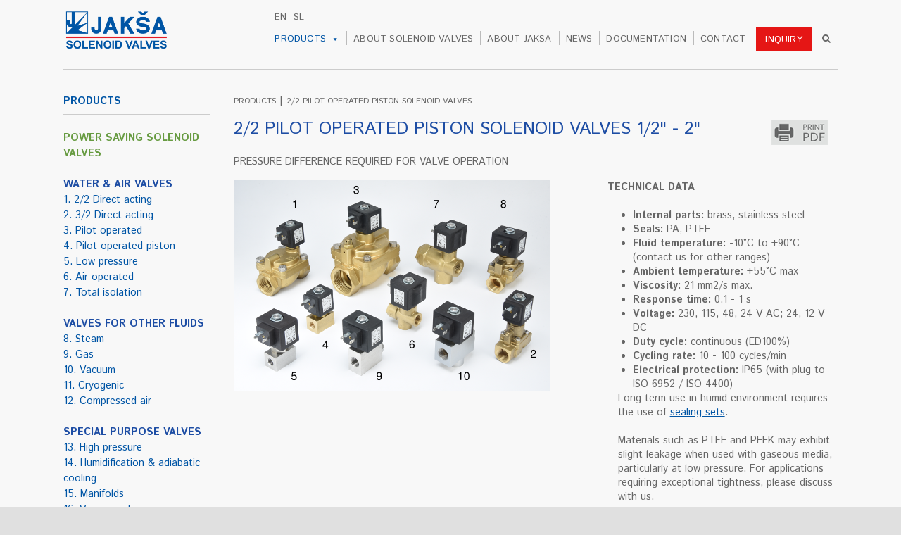

--- FILE ---
content_type: text/html; charset=UTF-8
request_url: https://www.jaksa.si/products/pilot-operated-piston-solenoid-valves/
body_size: 18727
content:
<!DOCTYPE html>
<html dir="ltr" lang="en-GB" prefix="og: https://ogp.me/ns#">
<head>

 	<script src="https://www.google.com/recaptcha/enterprise.js?render=6LdLg9UpAAAAAEpYTS4XxjtVKiqkNQEz9KCFWxHN"></script>
	<meta charset="UTF-8" />
	<meta http-equiv="X-UA-Compatible" content="IE=10" />
	<link rel="profile" href="http://gmpg.org/xfn/11" />
	<link rel="pingback" href="https://www.jaksa.si/xmlrpc.php" />
	<title>2/2 PILOT OPERATED PISTON SOLENOID VALVES - Jaksa Solenoid Valves</title>

		<!-- All in One SEO 4.6.2 - aioseo.com -->
		<meta name="description" content="2/2 pilot operated piston solenoid valve. Versions with INOX body available. Wide product range of closed when de-energised (NC) and open when de-energised (NO) 2/2 pilot operated piston solenoid valves." />
		<meta name="robots" content="max-image-preview:large" />
		<link rel="canonical" href="https://www.jaksa.si/products/pilot-operated-piston-solenoid-valves/" />
		<meta name="generator" content="All in One SEO (AIOSEO) 4.6.2" />
		<meta property="og:locale" content="en_GB" />
		<meta property="og:site_name" content="Jaksa Solenoid Valves - Top quality solenoid valves every time on time." />
		<meta property="og:type" content="article" />
		<meta property="og:title" content="2/2 PILOT OPERATED PISTON SOLENOID VALVES - Jaksa Solenoid Valves" />
		<meta property="og:description" content="2/2 pilot operated piston solenoid valve. Versions with INOX body available. Wide product range of closed when de-energised (NC) and open when de-energised (NO) 2/2 pilot operated piston solenoid valves." />
		<meta property="og:url" content="https://www.jaksa.si/products/pilot-operated-piston-solenoid-valves/" />
		<meta property="article:published_time" content="2016-01-08T11:39:49+00:00" />
		<meta property="article:modified_time" content="2025-09-08T15:32:51+00:00" />
		<meta name="twitter:card" content="summary_large_image" />
		<meta name="twitter:title" content="2/2 PILOT OPERATED PISTON SOLENOID VALVES - Jaksa Solenoid Valves" />
		<meta name="twitter:description" content="2/2 pilot operated piston solenoid valve. Versions with INOX body available. Wide product range of closed when de-energised (NC) and open when de-energised (NO) 2/2 pilot operated piston solenoid valves." />
		<script type="application/ld+json" class="aioseo-schema">
			{"@context":"https:\/\/schema.org","@graph":[{"@type":"BreadcrumbList","@id":"https:\/\/www.jaksa.si\/products\/pilot-operated-piston-solenoid-valves\/#breadcrumblist","itemListElement":[{"@type":"ListItem","@id":"https:\/\/www.jaksa.si\/#listItem","position":1,"name":"Home","item":"https:\/\/www.jaksa.si\/","nextItem":"https:\/\/www.jaksa.si\/products\/#listItem"},{"@type":"ListItem","@id":"https:\/\/www.jaksa.si\/products\/#listItem","position":2,"name":"PRODUCTS","item":"https:\/\/www.jaksa.si\/products\/","nextItem":"https:\/\/www.jaksa.si\/products\/pilot-operated-piston-solenoid-valves\/#listItem","previousItem":"https:\/\/www.jaksa.si\/#listItem"},{"@type":"ListItem","@id":"https:\/\/www.jaksa.si\/products\/pilot-operated-piston-solenoid-valves\/#listItem","position":3,"name":"2\/2 PILOT OPERATED PISTON SOLENOID VALVES","previousItem":"https:\/\/www.jaksa.si\/products\/#listItem"}]},{"@type":"Organization","@id":"https:\/\/www.jaksa.si\/#organization","name":"Jaksa Solenoid Valves","url":"https:\/\/www.jaksa.si\/"},{"@type":"WebPage","@id":"https:\/\/www.jaksa.si\/products\/pilot-operated-piston-solenoid-valves\/#webpage","url":"https:\/\/www.jaksa.si\/products\/pilot-operated-piston-solenoid-valves\/","name":"2\/2 PILOT OPERATED PISTON SOLENOID VALVES - Jaksa Solenoid Valves","description":"2\/2 pilot operated piston solenoid valve. Versions with INOX body available. Wide product range of closed when de-energised (NC) and open when de-energised (NO) 2\/2 pilot operated piston solenoid valves.","inLanguage":"en-GB","isPartOf":{"@id":"https:\/\/www.jaksa.si\/#website"},"breadcrumb":{"@id":"https:\/\/www.jaksa.si\/products\/pilot-operated-piston-solenoid-valves\/#breadcrumblist"},"datePublished":"2016-01-08T11:39:49+00:00","dateModified":"2025-09-08T15:32:51+00:00"},{"@type":"WebSite","@id":"https:\/\/www.jaksa.si\/#website","url":"https:\/\/www.jaksa.si\/","name":"Jaksa Solenoid Valves","description":"Top quality solenoid valves every time on time.","inLanguage":"en-GB","publisher":{"@id":"https:\/\/www.jaksa.si\/#organization"}}]}
		</script>
		<!-- All in One SEO -->

<link rel="alternate" href="https://www.jaksa.si/products/pilot-operated-piston-solenoid-valves/" hreflang="en" />
<link rel="alternate" href="https://www.jaksa.si/sl/produkti/2-2-batni-servo-magnetni-ventili/" hreflang="sl" />

<!-- Google Tag Manager for WordPress by gtm4wp.com -->
<script data-cfasync="false" data-pagespeed-no-defer>
	var gtm4wp_datalayer_name = "dataLayer";
	var dataLayer = dataLayer || [];
</script>
<!-- End Google Tag Manager for WordPress by gtm4wp.com --><link rel="alternate" title="oEmbed (JSON)" type="application/json+oembed" href="https://www.jaksa.si/wp-json/oembed/1.0/embed?url=https%3A%2F%2Fwww.jaksa.si%2Fproducts%2Fpilot-operated-piston-solenoid-valves%2F" />
<link rel="alternate" title="oEmbed (XML)" type="text/xml+oembed" href="https://www.jaksa.si/wp-json/oembed/1.0/embed?url=https%3A%2F%2Fwww.jaksa.si%2Fproducts%2Fpilot-operated-piston-solenoid-valves%2F&#038;format=xml" />
		<!-- This site uses the Google Analytics by MonsterInsights plugin v8.26.0 - Using Analytics tracking - https://www.monsterinsights.com/ -->
							<script src="//www.googletagmanager.com/gtag/js?id=G-316MJTSQTS"  data-cfasync="false" data-wpfc-render="false" type="text/javascript" async></script>
			<script data-cfasync="false" data-wpfc-render="false" type="text/javascript">
				var mi_version = '8.26.0';
				var mi_track_user = true;
				var mi_no_track_reason = '';
								var MonsterInsightsDefaultLocations = {"page_location":"https:\/\/www.jaksa.si\/products\/pilot-operated-piston-solenoid-valves\/"};
				if ( typeof MonsterInsightsPrivacyGuardFilter === 'function' ) {
					var MonsterInsightsLocations = (typeof MonsterInsightsExcludeQuery === 'object') ? MonsterInsightsPrivacyGuardFilter( MonsterInsightsExcludeQuery ) : MonsterInsightsPrivacyGuardFilter( MonsterInsightsDefaultLocations );
				} else {
					var MonsterInsightsLocations = (typeof MonsterInsightsExcludeQuery === 'object') ? MonsterInsightsExcludeQuery : MonsterInsightsDefaultLocations;
				}

								var disableStrs = [
										'ga-disable-G-316MJTSQTS',
									];

				/* Function to detect opted out users */
				function __gtagTrackerIsOptedOut() {
					for (var index = 0; index < disableStrs.length; index++) {
						if (document.cookie.indexOf(disableStrs[index] + '=true') > -1) {
							return true;
						}
					}

					return false;
				}

				/* Disable tracking if the opt-out cookie exists. */
				if (__gtagTrackerIsOptedOut()) {
					for (var index = 0; index < disableStrs.length; index++) {
						window[disableStrs[index]] = true;
					}
				}

				/* Opt-out function */
				function __gtagTrackerOptout() {
					for (var index = 0; index < disableStrs.length; index++) {
						document.cookie = disableStrs[index] + '=true; expires=Thu, 31 Dec 2099 23:59:59 UTC; path=/';
						window[disableStrs[index]] = true;
					}
				}

				if ('undefined' === typeof gaOptout) {
					function gaOptout() {
						__gtagTrackerOptout();
					}
				}
								window.dataLayer = window.dataLayer || [];

				window.MonsterInsightsDualTracker = {
					helpers: {},
					trackers: {},
				};
				if (mi_track_user) {
					function __gtagDataLayer() {
						dataLayer.push(arguments);
					}

					function __gtagTracker(type, name, parameters) {
						if (!parameters) {
							parameters = {};
						}

						if (parameters.send_to) {
							__gtagDataLayer.apply(null, arguments);
							return;
						}

						if (type === 'event') {
														parameters.send_to = monsterinsights_frontend.v4_id;
							var hookName = name;
							if (typeof parameters['event_category'] !== 'undefined') {
								hookName = parameters['event_category'] + ':' + name;
							}

							if (typeof MonsterInsightsDualTracker.trackers[hookName] !== 'undefined') {
								MonsterInsightsDualTracker.trackers[hookName](parameters);
							} else {
								__gtagDataLayer('event', name, parameters);
							}
							
						} else {
							__gtagDataLayer.apply(null, arguments);
						}
					}

					__gtagTracker('js', new Date());
					__gtagTracker('set', {
						'developer_id.dZGIzZG': true,
											});
					if ( MonsterInsightsLocations.page_location ) {
						__gtagTracker('set', MonsterInsightsLocations);
					}
										__gtagTracker('config', 'G-316MJTSQTS', {"forceSSL":"true","anonymize_ip":"true"} );
															window.gtag = __gtagTracker;										(function () {
						/* https://developers.google.com/analytics/devguides/collection/analyticsjs/ */
						/* ga and __gaTracker compatibility shim. */
						var noopfn = function () {
							return null;
						};
						var newtracker = function () {
							return new Tracker();
						};
						var Tracker = function () {
							return null;
						};
						var p = Tracker.prototype;
						p.get = noopfn;
						p.set = noopfn;
						p.send = function () {
							var args = Array.prototype.slice.call(arguments);
							args.unshift('send');
							__gaTracker.apply(null, args);
						};
						var __gaTracker = function () {
							var len = arguments.length;
							if (len === 0) {
								return;
							}
							var f = arguments[len - 1];
							if (typeof f !== 'object' || f === null || typeof f.hitCallback !== 'function') {
								if ('send' === arguments[0]) {
									var hitConverted, hitObject = false, action;
									if ('event' === arguments[1]) {
										if ('undefined' !== typeof arguments[3]) {
											hitObject = {
												'eventAction': arguments[3],
												'eventCategory': arguments[2],
												'eventLabel': arguments[4],
												'value': arguments[5] ? arguments[5] : 1,
											}
										}
									}
									if ('pageview' === arguments[1]) {
										if ('undefined' !== typeof arguments[2]) {
											hitObject = {
												'eventAction': 'page_view',
												'page_path': arguments[2],
											}
										}
									}
									if (typeof arguments[2] === 'object') {
										hitObject = arguments[2];
									}
									if (typeof arguments[5] === 'object') {
										Object.assign(hitObject, arguments[5]);
									}
									if ('undefined' !== typeof arguments[1].hitType) {
										hitObject = arguments[1];
										if ('pageview' === hitObject.hitType) {
											hitObject.eventAction = 'page_view';
										}
									}
									if (hitObject) {
										action = 'timing' === arguments[1].hitType ? 'timing_complete' : hitObject.eventAction;
										hitConverted = mapArgs(hitObject);
										__gtagTracker('event', action, hitConverted);
									}
								}
								return;
							}

							function mapArgs(args) {
								var arg, hit = {};
								var gaMap = {
									'eventCategory': 'event_category',
									'eventAction': 'event_action',
									'eventLabel': 'event_label',
									'eventValue': 'event_value',
									'nonInteraction': 'non_interaction',
									'timingCategory': 'event_category',
									'timingVar': 'name',
									'timingValue': 'value',
									'timingLabel': 'event_label',
									'page': 'page_path',
									'location': 'page_location',
									'title': 'page_title',
									'referrer' : 'page_referrer',
								};
								for (arg in args) {
																		if (!(!args.hasOwnProperty(arg) || !gaMap.hasOwnProperty(arg))) {
										hit[gaMap[arg]] = args[arg];
									} else {
										hit[arg] = args[arg];
									}
								}
								return hit;
							}

							try {
								f.hitCallback();
							} catch (ex) {
							}
						};
						__gaTracker.create = newtracker;
						__gaTracker.getByName = newtracker;
						__gaTracker.getAll = function () {
							return [];
						};
						__gaTracker.remove = noopfn;
						__gaTracker.loaded = true;
						window['__gaTracker'] = __gaTracker;
					})();
									} else {
										console.log("");
					(function () {
						function __gtagTracker() {
							return null;
						}

						window['__gtagTracker'] = __gtagTracker;
						window['gtag'] = __gtagTracker;
					})();
									}
			</script>
				<!-- / Google Analytics by MonsterInsights -->
		<style id='wp-img-auto-sizes-contain-inline-css' type='text/css'>
img:is([sizes=auto i],[sizes^="auto," i]){contain-intrinsic-size:3000px 1500px}
/*# sourceURL=wp-img-auto-sizes-contain-inline-css */
</style>
<link rel='stylesheet' id='vantage-parent-style-css' href='https://www.jaksa.si/wp-content/themes/vantage/style.css?ver=6.9' type='text/css' media='all' />
<style id='wp-block-library-inline-css' type='text/css'>
:root{--wp-block-synced-color:#7a00df;--wp-block-synced-color--rgb:122,0,223;--wp-bound-block-color:var(--wp-block-synced-color);--wp-editor-canvas-background:#ddd;--wp-admin-theme-color:#007cba;--wp-admin-theme-color--rgb:0,124,186;--wp-admin-theme-color-darker-10:#006ba1;--wp-admin-theme-color-darker-10--rgb:0,107,160.5;--wp-admin-theme-color-darker-20:#005a87;--wp-admin-theme-color-darker-20--rgb:0,90,135;--wp-admin-border-width-focus:2px}@media (min-resolution:192dpi){:root{--wp-admin-border-width-focus:1.5px}}.wp-element-button{cursor:pointer}:root .has-very-light-gray-background-color{background-color:#eee}:root .has-very-dark-gray-background-color{background-color:#313131}:root .has-very-light-gray-color{color:#eee}:root .has-very-dark-gray-color{color:#313131}:root .has-vivid-green-cyan-to-vivid-cyan-blue-gradient-background{background:linear-gradient(135deg,#00d084,#0693e3)}:root .has-purple-crush-gradient-background{background:linear-gradient(135deg,#34e2e4,#4721fb 50%,#ab1dfe)}:root .has-hazy-dawn-gradient-background{background:linear-gradient(135deg,#faaca8,#dad0ec)}:root .has-subdued-olive-gradient-background{background:linear-gradient(135deg,#fafae1,#67a671)}:root .has-atomic-cream-gradient-background{background:linear-gradient(135deg,#fdd79a,#004a59)}:root .has-nightshade-gradient-background{background:linear-gradient(135deg,#330968,#31cdcf)}:root .has-midnight-gradient-background{background:linear-gradient(135deg,#020381,#2874fc)}:root{--wp--preset--font-size--normal:16px;--wp--preset--font-size--huge:42px}.has-regular-font-size{font-size:1em}.has-larger-font-size{font-size:2.625em}.has-normal-font-size{font-size:var(--wp--preset--font-size--normal)}.has-huge-font-size{font-size:var(--wp--preset--font-size--huge)}.has-text-align-center{text-align:center}.has-text-align-left{text-align:left}.has-text-align-right{text-align:right}.has-fit-text{white-space:nowrap!important}#end-resizable-editor-section{display:none}.aligncenter{clear:both}.items-justified-left{justify-content:flex-start}.items-justified-center{justify-content:center}.items-justified-right{justify-content:flex-end}.items-justified-space-between{justify-content:space-between}.screen-reader-text{border:0;clip-path:inset(50%);height:1px;margin:-1px;overflow:hidden;padding:0;position:absolute;width:1px;word-wrap:normal!important}.screen-reader-text:focus{background-color:#ddd;clip-path:none;color:#444;display:block;font-size:1em;height:auto;left:5px;line-height:normal;padding:15px 23px 14px;text-decoration:none;top:5px;width:auto;z-index:100000}html :where(.has-border-color){border-style:solid}html :where([style*=border-top-color]){border-top-style:solid}html :where([style*=border-right-color]){border-right-style:solid}html :where([style*=border-bottom-color]){border-bottom-style:solid}html :where([style*=border-left-color]){border-left-style:solid}html :where([style*=border-width]){border-style:solid}html :where([style*=border-top-width]){border-top-style:solid}html :where([style*=border-right-width]){border-right-style:solid}html :where([style*=border-bottom-width]){border-bottom-style:solid}html :where([style*=border-left-width]){border-left-style:solid}html :where(img[class*=wp-image-]){height:auto;max-width:100%}:where(figure){margin:0 0 1em}html :where(.is-position-sticky){--wp-admin--admin-bar--position-offset:var(--wp-admin--admin-bar--height,0px)}@media screen and (max-width:600px){html :where(.is-position-sticky){--wp-admin--admin-bar--position-offset:0px}}

/*# sourceURL=wp-block-library-inline-css */
</style><style id='global-styles-inline-css' type='text/css'>
:root{--wp--preset--aspect-ratio--square: 1;--wp--preset--aspect-ratio--4-3: 4/3;--wp--preset--aspect-ratio--3-4: 3/4;--wp--preset--aspect-ratio--3-2: 3/2;--wp--preset--aspect-ratio--2-3: 2/3;--wp--preset--aspect-ratio--16-9: 16/9;--wp--preset--aspect-ratio--9-16: 9/16;--wp--preset--color--black: #000000;--wp--preset--color--cyan-bluish-gray: #abb8c3;--wp--preset--color--white: #ffffff;--wp--preset--color--pale-pink: #f78da7;--wp--preset--color--vivid-red: #cf2e2e;--wp--preset--color--luminous-vivid-orange: #ff6900;--wp--preset--color--luminous-vivid-amber: #fcb900;--wp--preset--color--light-green-cyan: #7bdcb5;--wp--preset--color--vivid-green-cyan: #00d084;--wp--preset--color--pale-cyan-blue: #8ed1fc;--wp--preset--color--vivid-cyan-blue: #0693e3;--wp--preset--color--vivid-purple: #9b51e0;--wp--preset--gradient--vivid-cyan-blue-to-vivid-purple: linear-gradient(135deg,rgb(6,147,227) 0%,rgb(155,81,224) 100%);--wp--preset--gradient--light-green-cyan-to-vivid-green-cyan: linear-gradient(135deg,rgb(122,220,180) 0%,rgb(0,208,130) 100%);--wp--preset--gradient--luminous-vivid-amber-to-luminous-vivid-orange: linear-gradient(135deg,rgb(252,185,0) 0%,rgb(255,105,0) 100%);--wp--preset--gradient--luminous-vivid-orange-to-vivid-red: linear-gradient(135deg,rgb(255,105,0) 0%,rgb(207,46,46) 100%);--wp--preset--gradient--very-light-gray-to-cyan-bluish-gray: linear-gradient(135deg,rgb(238,238,238) 0%,rgb(169,184,195) 100%);--wp--preset--gradient--cool-to-warm-spectrum: linear-gradient(135deg,rgb(74,234,220) 0%,rgb(151,120,209) 20%,rgb(207,42,186) 40%,rgb(238,44,130) 60%,rgb(251,105,98) 80%,rgb(254,248,76) 100%);--wp--preset--gradient--blush-light-purple: linear-gradient(135deg,rgb(255,206,236) 0%,rgb(152,150,240) 100%);--wp--preset--gradient--blush-bordeaux: linear-gradient(135deg,rgb(254,205,165) 0%,rgb(254,45,45) 50%,rgb(107,0,62) 100%);--wp--preset--gradient--luminous-dusk: linear-gradient(135deg,rgb(255,203,112) 0%,rgb(199,81,192) 50%,rgb(65,88,208) 100%);--wp--preset--gradient--pale-ocean: linear-gradient(135deg,rgb(255,245,203) 0%,rgb(182,227,212) 50%,rgb(51,167,181) 100%);--wp--preset--gradient--electric-grass: linear-gradient(135deg,rgb(202,248,128) 0%,rgb(113,206,126) 100%);--wp--preset--gradient--midnight: linear-gradient(135deg,rgb(2,3,129) 0%,rgb(40,116,252) 100%);--wp--preset--font-size--small: 13px;--wp--preset--font-size--medium: 20px;--wp--preset--font-size--large: 36px;--wp--preset--font-size--x-large: 42px;--wp--preset--spacing--20: 0.44rem;--wp--preset--spacing--30: 0.67rem;--wp--preset--spacing--40: 1rem;--wp--preset--spacing--50: 1.5rem;--wp--preset--spacing--60: 2.25rem;--wp--preset--spacing--70: 3.38rem;--wp--preset--spacing--80: 5.06rem;--wp--preset--shadow--natural: 6px 6px 9px rgba(0, 0, 0, 0.2);--wp--preset--shadow--deep: 12px 12px 50px rgba(0, 0, 0, 0.4);--wp--preset--shadow--sharp: 6px 6px 0px rgba(0, 0, 0, 0.2);--wp--preset--shadow--outlined: 6px 6px 0px -3px rgb(255, 255, 255), 6px 6px rgb(0, 0, 0);--wp--preset--shadow--crisp: 6px 6px 0px rgb(0, 0, 0);}:where(.is-layout-flex){gap: 0.5em;}:where(.is-layout-grid){gap: 0.5em;}body .is-layout-flex{display: flex;}.is-layout-flex{flex-wrap: wrap;align-items: center;}.is-layout-flex > :is(*, div){margin: 0;}body .is-layout-grid{display: grid;}.is-layout-grid > :is(*, div){margin: 0;}:where(.wp-block-columns.is-layout-flex){gap: 2em;}:where(.wp-block-columns.is-layout-grid){gap: 2em;}:where(.wp-block-post-template.is-layout-flex){gap: 1.25em;}:where(.wp-block-post-template.is-layout-grid){gap: 1.25em;}.has-black-color{color: var(--wp--preset--color--black) !important;}.has-cyan-bluish-gray-color{color: var(--wp--preset--color--cyan-bluish-gray) !important;}.has-white-color{color: var(--wp--preset--color--white) !important;}.has-pale-pink-color{color: var(--wp--preset--color--pale-pink) !important;}.has-vivid-red-color{color: var(--wp--preset--color--vivid-red) !important;}.has-luminous-vivid-orange-color{color: var(--wp--preset--color--luminous-vivid-orange) !important;}.has-luminous-vivid-amber-color{color: var(--wp--preset--color--luminous-vivid-amber) !important;}.has-light-green-cyan-color{color: var(--wp--preset--color--light-green-cyan) !important;}.has-vivid-green-cyan-color{color: var(--wp--preset--color--vivid-green-cyan) !important;}.has-pale-cyan-blue-color{color: var(--wp--preset--color--pale-cyan-blue) !important;}.has-vivid-cyan-blue-color{color: var(--wp--preset--color--vivid-cyan-blue) !important;}.has-vivid-purple-color{color: var(--wp--preset--color--vivid-purple) !important;}.has-black-background-color{background-color: var(--wp--preset--color--black) !important;}.has-cyan-bluish-gray-background-color{background-color: var(--wp--preset--color--cyan-bluish-gray) !important;}.has-white-background-color{background-color: var(--wp--preset--color--white) !important;}.has-pale-pink-background-color{background-color: var(--wp--preset--color--pale-pink) !important;}.has-vivid-red-background-color{background-color: var(--wp--preset--color--vivid-red) !important;}.has-luminous-vivid-orange-background-color{background-color: var(--wp--preset--color--luminous-vivid-orange) !important;}.has-luminous-vivid-amber-background-color{background-color: var(--wp--preset--color--luminous-vivid-amber) !important;}.has-light-green-cyan-background-color{background-color: var(--wp--preset--color--light-green-cyan) !important;}.has-vivid-green-cyan-background-color{background-color: var(--wp--preset--color--vivid-green-cyan) !important;}.has-pale-cyan-blue-background-color{background-color: var(--wp--preset--color--pale-cyan-blue) !important;}.has-vivid-cyan-blue-background-color{background-color: var(--wp--preset--color--vivid-cyan-blue) !important;}.has-vivid-purple-background-color{background-color: var(--wp--preset--color--vivid-purple) !important;}.has-black-border-color{border-color: var(--wp--preset--color--black) !important;}.has-cyan-bluish-gray-border-color{border-color: var(--wp--preset--color--cyan-bluish-gray) !important;}.has-white-border-color{border-color: var(--wp--preset--color--white) !important;}.has-pale-pink-border-color{border-color: var(--wp--preset--color--pale-pink) !important;}.has-vivid-red-border-color{border-color: var(--wp--preset--color--vivid-red) !important;}.has-luminous-vivid-orange-border-color{border-color: var(--wp--preset--color--luminous-vivid-orange) !important;}.has-luminous-vivid-amber-border-color{border-color: var(--wp--preset--color--luminous-vivid-amber) !important;}.has-light-green-cyan-border-color{border-color: var(--wp--preset--color--light-green-cyan) !important;}.has-vivid-green-cyan-border-color{border-color: var(--wp--preset--color--vivid-green-cyan) !important;}.has-pale-cyan-blue-border-color{border-color: var(--wp--preset--color--pale-cyan-blue) !important;}.has-vivid-cyan-blue-border-color{border-color: var(--wp--preset--color--vivid-cyan-blue) !important;}.has-vivid-purple-border-color{border-color: var(--wp--preset--color--vivid-purple) !important;}.has-vivid-cyan-blue-to-vivid-purple-gradient-background{background: var(--wp--preset--gradient--vivid-cyan-blue-to-vivid-purple) !important;}.has-light-green-cyan-to-vivid-green-cyan-gradient-background{background: var(--wp--preset--gradient--light-green-cyan-to-vivid-green-cyan) !important;}.has-luminous-vivid-amber-to-luminous-vivid-orange-gradient-background{background: var(--wp--preset--gradient--luminous-vivid-amber-to-luminous-vivid-orange) !important;}.has-luminous-vivid-orange-to-vivid-red-gradient-background{background: var(--wp--preset--gradient--luminous-vivid-orange-to-vivid-red) !important;}.has-very-light-gray-to-cyan-bluish-gray-gradient-background{background: var(--wp--preset--gradient--very-light-gray-to-cyan-bluish-gray) !important;}.has-cool-to-warm-spectrum-gradient-background{background: var(--wp--preset--gradient--cool-to-warm-spectrum) !important;}.has-blush-light-purple-gradient-background{background: var(--wp--preset--gradient--blush-light-purple) !important;}.has-blush-bordeaux-gradient-background{background: var(--wp--preset--gradient--blush-bordeaux) !important;}.has-luminous-dusk-gradient-background{background: var(--wp--preset--gradient--luminous-dusk) !important;}.has-pale-ocean-gradient-background{background: var(--wp--preset--gradient--pale-ocean) !important;}.has-electric-grass-gradient-background{background: var(--wp--preset--gradient--electric-grass) !important;}.has-midnight-gradient-background{background: var(--wp--preset--gradient--midnight) !important;}.has-small-font-size{font-size: var(--wp--preset--font-size--small) !important;}.has-medium-font-size{font-size: var(--wp--preset--font-size--medium) !important;}.has-large-font-size{font-size: var(--wp--preset--font-size--large) !important;}.has-x-large-font-size{font-size: var(--wp--preset--font-size--x-large) !important;}
/*# sourceURL=global-styles-inline-css */
</style>

<style id='classic-theme-styles-inline-css' type='text/css'>
/*! This file is auto-generated */
.wp-block-button__link{color:#fff;background-color:#32373c;border-radius:9999px;box-shadow:none;text-decoration:none;padding:calc(.667em + 2px) calc(1.333em + 2px);font-size:1.125em}.wp-block-file__button{background:#32373c;color:#fff;text-decoration:none}
/*# sourceURL=/wp-includes/css/classic-themes.min.css */
</style>
<link rel='stylesheet' id='contact-form-7-css' href='https://www.jaksa.si/wp-content/plugins/contact-form-7/includes/css/styles.css?ver=6.1.4' type='text/css' media='all' />
<link rel='stylesheet' id='siteorigin-panels-front-css' href='https://www.jaksa.si/wp-content/plugins/siteorigin-panels/css/front-flex.min.css?ver=2.29.15' type='text/css' media='all' />
<link rel='stylesheet' id='sow-image-default-8b5b6f678277-292-css' href='https://www.jaksa.si/wp-content/uploads/siteorigin-widgets/sow-image-default-8b5b6f678277-292.css?ver=6.9' type='text/css' media='all' />
<link rel='stylesheet' id='megamenu-css' href='https://www.jaksa.si/wp-content/uploads/maxmegamenu/style_en_gb.css?ver=4e9c48' type='text/css' media='all' />
<link rel='stylesheet' id='dashicons-css' href='https://www.jaksa.si/wp-includes/css/dashicons.min.css?ver=6.9' type='text/css' media='all' />
<link rel='stylesheet' id='vantage-style-css' href='https://www.jaksa.si/wp-content/themes/vantage-child/style.css?ver=2.6' type='text/css' media='all' />
<link rel='stylesheet' id='font-awesome-css' href='https://www.jaksa.si/wp-content/themes/vantage/fontawesome/css/font-awesome.css?ver=4.6.2' type='text/css' media='all' />
<script type="text/javascript" src="https://www.jaksa.si/wp-content/plugins/google-analytics-for-wordpress/assets/js/frontend-gtag.min.js?ver=8.26.0" id="monsterinsights-frontend-script-js"></script>
<script data-cfasync="false" data-wpfc-render="false" type="text/javascript" id='monsterinsights-frontend-script-js-extra'>/* <![CDATA[ */
var monsterinsights_frontend = {"js_events_tracking":"true","download_extensions":"doc,pdf,ppt,zip,xls,docx,pptx,xlsx","inbound_paths":"[]","home_url":"https:\/\/www.jaksa.si","hash_tracking":"false","v4_id":"G-316MJTSQTS"};/* ]]> */
</script>
<script type="text/javascript" src="https://www.jaksa.si/wp-includes/js/jquery/jquery.min.js?ver=3.7.1" id="jquery-core-js"></script>
<script type="text/javascript" src="https://www.jaksa.si/wp-includes/js/jquery/jquery-migrate.min.js?ver=3.4.1" id="jquery-migrate-js"></script>
<link rel="https://api.w.org/" href="https://www.jaksa.si/wp-json/" /><link rel="alternate" title="JSON" type="application/json" href="https://www.jaksa.si/wp-json/wp/v2/pages/292" /><link rel='shortlink' href='https://www.jaksa.si/?p=292' />

<!-- Google Tag Manager for WordPress by gtm4wp.com -->
<!-- GTM Container placement set to footer -->
<script data-cfasync="false" data-pagespeed-no-defer>
	var dataLayer_content = {"pagePostType":"page","pagePostType2":"single-page","pagePostAuthor":"Anja"};
	dataLayer.push( dataLayer_content );
</script>
<script data-cfasync="false">
(function(w,d,s,l,i){w[l]=w[l]||[];w[l].push({'gtm.start':
new Date().getTime(),event:'gtm.js'});var f=d.getElementsByTagName(s)[0],
j=d.createElement(s),dl=l!='dataLayer'?'&l='+l:'';j.async=true;j.src=
'//www.googletagmanager.com/gtm.js?id='+i+dl;f.parentNode.insertBefore(j,f);
})(window,document,'script','dataLayer','GTM-5SQ6BB6G');
</script>
<!-- End Google Tag Manager for WordPress by gtm4wp.com --><meta name="viewport" content="width=device-width, initial-scale=1" /><!-- All in one Favicon 4.8 --><link rel="shortcut icon" href="https://www.jaksa.si/wp-content/uploads/2016/01/favicon.ico" />
<link rel="apple-touch-icon" href="https://www.jaksa.si/wp-content/uploads/2016/01/favicon-1.ico" />
	<style type="text/css" media="screen">
		#footer-widgets .widget { width: 100%; }
		#masthead-widgets .widget { width: 100%; }
	</style>
	<style media="all" id="siteorigin-panels-layouts-head">/* Layout 292 */ #pgc-292-0-0 { width:100%;width:calc(100% - ( 0 * 20px ) ) } #pl-292 .so-panel { margin-bottom:16px } #pl-292 .so-panel:last-of-type { margin-bottom:0px } #pg-292-0.panel-has-style > .panel-row-style, #pg-292-0.panel-no-style { -webkit-align-items:flex-start;align-items:flex-start } @media (max-width:780px){ #pg-292-0.panel-no-style, #pg-292-0.panel-has-style > .panel-row-style, #pg-292-0 { -webkit-flex-direction:column;-ms-flex-direction:column;flex-direction:column } #pg-292-0 > .panel-grid-cell , #pg-292-0 > .panel-row-style > .panel-grid-cell { width:100%;margin-right:0 } #pl-292 .panel-grid-cell { padding:0 } #pl-292 .panel-grid .panel-grid-cell-empty { display:none } #pl-292 .panel-grid .panel-grid-cell-mobile-last { margin-bottom:0px }  } </style><style type="text/css" id="vantage-footer-widgets">#footer-widgets aside { width : 100%; } </style> <style type="text/css" id="customizer-css">@import url(https://fonts.googleapis.com/css?family=Istok+Web:400|Istok+Web:700); body,button,input,select,textarea { font-family: "Istok Web"; font-weight: 400 } #masthead h1 { font-family: "Istok Web"; font-weight: 700; font-weight: 700 } h1,h2,h3,h4,h5,h6 { font-family: "Istok Web"; font-weight: 400 } .main-navigation, .mobile-nav-frame, .mobile-nav-frame .title h3 { font-family: "Istok Web"; font-weight: 400 } #masthead .hgroup h1, #masthead.masthead-logo-in-menu .logo > h1 { font-size: px } .entry-content { font-size: 14.4px } .entry-content h2 { font-size: 20px } .entry-content h3 { font-size: 18px } #masthead .hgroup { padding-top: 10px; padding-bottom: 10px } .entry-content a, .entry-content a:visited, #secondary a, #secondary a:visited, #masthead .hgroup a, #masthead .hgroup a:visited, .comment-form .logged-in-as a, .comment-form .logged-in-as a:visited { color: #0055a5 } .main-navigation { background-color: #e0e0e0 } .main-navigation a { color: #1d4da4 } .main-navigation ul li:hover > a, #search-icon #search-icon-icon:hover { background-color: #e0e0e0 } .main-navigation ul li:hover > a, .main-navigation ul li:hover > a [class^="fa fa-"] { color: #ed1c24 } #search-icon #search-icon-icon { background-color: #e0e0e0 } #search-icon #search-icon-icon .vantage-icon-search { color: #1d4da4 } a.button, button, html input[type="button"], input[type="reset"], input[type="submit"], .post-navigation a, #image-navigation a, article.post .more-link, article.page .more-link, .paging-navigation a, .woocommerce #page-wrapper .button, .woocommerce a.button, .woocommerce .checkout-button, .woocommerce input.button, #infinite-handle span button { text-shadow: none } a.button, button, html input[type="button"], input[type="reset"], input[type="submit"], .post-navigation a, #image-navigation a, article.post .more-link, article.page .more-link, .paging-navigation a, .woocommerce #page-wrapper .button, .woocommerce a.button, .woocommerce .checkout-button, .woocommerce input.button, .woocommerce #respond input#submit.alt, .woocommerce a.button.alt, .woocommerce button.button.alt, .woocommerce input.button.alt, #infinite-handle span { -webkit-box-shadow: none; -moz-box-shadow: none; box-shadow: none } #masthead { background-color: #f8f8f8; background-position: center; background-repeat: no-repeat } #main { background-color: #f8f8f8 } #colophon, body.layout-full { background-color: #e0e0e0 } #footer-widgets .widget { color: #666666 } #colophon .widget_nav_menu .menu-item a { border-color: #666666 } </style><style type="text/css">/** Mega Menu CSS: fs **/</style>
<link rel='stylesheet' id='so-css-vantage-css' href='https://www.jaksa.si/wp-content/uploads/so-css/so-css-vantage.css?ver=1715177687' type='text/css' media='all' />
<link rel='stylesheet' id='sow-image-default-8b5b6f678277-css' href='https://www.jaksa.si/wp-content/uploads/siteorigin-widgets/sow-image-default-8b5b6f678277.css?ver=6.9' type='text/css' media='all' />
</head>

<body class="wp-singular page-template-default page page-id-292 page-parent page-child parent-pageid-46 wp-theme-vantage wp-child-theme-vantage-child siteorigin-panels siteorigin-panels-before-js mega-menu-primary responsive layout-full no-js has-sidebar panels-style-force-full page-layout-default">


<div id="page-wrapper">

	
	
		<header id="masthead" class="site-header" role="banner">

	<div class="hgroup full-container ">

		
			<a href="https://www.jaksa.si/" title="Jaksa Solenoid Valves" rel="home" class="logo"><img src="https://www.jaksa.si/wp-content/uploads/2020/05/Logo-Jaksa-EN.png"  class="logo-height-constrain"  width="285"  height="125"  alt="Jaksa Solenoid Valves"  /></a>
			
				<div id="header-sidebar" class="no-logo-overlay">
					<aside id="custom_html-2" class="widget_text widget widget_custom_html"><div class="textwidget custom-html-widget"><div class="top-contact">
<p>Producer of quality solenoid valves since 1965.</p>
<div class="contact-info"><span>ISO 9001 certified </span> • <a href="mailto:info@jaksa.si">info@jaksa.si</a></div>
</div></div></aside>				</div>

			
		
	</div><!-- .hgroup.full-container -->

	
<nav role="navigation" class="site-navigation primary">

	<div class="full-container">
		<div class="top-lang">
			<ul>	<li class="lang-item lang-item-7 lang-item-en current-lang lang-item-first"><a  lang="en-GB" hreflang="en-GB" href="https://www.jaksa.si/products/pilot-operated-piston-solenoid-valves/">en</a></li>
	<li class="lang-item lang-item-10 lang-item-sl"><a  lang="sl-SI" hreflang="sl-SI" href="https://www.jaksa.si/sl/produkti/2-2-batni-servo-magnetni-ventili/">sl</a></li>
</ul>
		</div>
				
					<div id="mega-menu-wrap-primary" class="mega-menu-wrap"><div class="mega-menu-toggle"><div class="mega-toggle-blocks-left"></div><div class="mega-toggle-blocks-center"></div><div class="mega-toggle-blocks-right"><div class='mega-toggle-block mega-menu-toggle-block mega-toggle-block-1' id='mega-toggle-block-1' tabindex='0'><span class='mega-toggle-label' role='button' aria-expanded='false'><span class='mega-toggle-label-closed'>MENU</span><span class='mega-toggle-label-open'>MENU</span></span></div></div></div><ul id="mega-menu-primary" class="mega-menu max-mega-menu mega-menu-horizontal mega-no-js" data-event="hover_intent" data-effect="fade_up" data-effect-speed="200" data-effect-mobile="disabled" data-effect-speed-mobile="0" data-panel-inner-width="auto" data-mobile-force-width="false" data-second-click="go" data-document-click="collapse" data-vertical-behaviour="standard" data-breakpoint="600" data-unbind="true" data-mobile-state="collapse_all" data-hover-intent-timeout="300" data-hover-intent-interval="100"><li class='mega-menu-item mega-menu-item-type-post_type mega-menu-item-object-page mega-current-page-ancestor mega-current-menu-ancestor mega-current-page-parent mega-current_page_ancestor mega-menu-item-has-children mega-menu-megamenu mega-align-bottom-left mega-menu-megamenu mega-menu-item-56' id='mega-menu-item-56'><a class="mega-menu-link" href="https://www.jaksa.si/products/" aria-haspopup="true" aria-expanded="false" tabindex="0">PRODUCTS<span class="mega-indicator"></span></a>
<ul class="mega-sub-menu">
<li class='mega-menu-item mega-menu-item-type-post_type mega-menu-item-object-page mega-menu-columns-1-of-5 mega-menu-item-610' id='mega-menu-item-610'><a class="mega-menu-link" href="https://www.jaksa.si/products/power-saving-solenoid-valves/">Power saving solenoid valves</a></li><li class='mega-menu-item mega-menu-item-type-post_type mega-menu-item-object-page mega-current-page-ancestor mega-current-menu-ancestor mega-current-menu-parent mega-current-page-parent mega-current_page_parent mega-current_page_ancestor mega-menu-item-has-children mega-menu-columns-1-of-5 mega-menu-item-616' id='mega-menu-item-616'><a class="mega-menu-link" href="https://www.jaksa.si/products/">Water & air valves<span class="mega-indicator"></span></a>
	<ul class="mega-sub-menu">
<li class='mega-menu-item mega-menu-item-type-post_type mega-menu-item-object-page mega-menu-item-613' id='mega-menu-item-613'><a class="mega-menu-link" href="https://www.jaksa.si/products/2-way-direct-acting-solenoid-valves/">1. 2/2 direct acting</a></li><li class='mega-menu-item mega-menu-item-type-post_type mega-menu-item-object-page mega-menu-item-6102' id='mega-menu-item-6102'><a class="mega-menu-link" href="https://www.jaksa.si/products/3-way-direct-acting-solenoid-valves/">2. 3/2 direct acting</a></li><li class='mega-menu-item mega-menu-item-type-post_type mega-menu-item-object-page mega-menu-item-689' id='mega-menu-item-689'><a class="mega-menu-link" href="https://www.jaksa.si/products/pilot-operated-diaphragm-solenoid-valves/">3. Pilot-operated</a></li><li class='mega-menu-item mega-menu-item-type-post_type mega-menu-item-object-page mega-current-menu-item mega-page_item mega-page-item-292 mega-current_page_item mega-menu-item-690' id='mega-menu-item-690'><a class="mega-menu-link" href="https://www.jaksa.si/products/pilot-operated-piston-solenoid-valves/" aria-current="page">4. Pilot-operated piston</a></li><li class='mega-menu-item mega-menu-item-type-post_type mega-menu-item-object-page mega-menu-item-691' id='mega-menu-item-691'><a class="mega-menu-link" href="https://www.jaksa.si/products/low-pressure-solenoid-valves/">5. Low-pressure</a></li><li class='mega-menu-item mega-menu-item-type-post_type mega-menu-item-object-page mega-menu-item-692' id='mega-menu-item-692'><a class="mega-menu-link" href="https://www.jaksa.si/products/air-operated-solenoid-valves/">6. Air-operated</a></li><li class='mega-menu-item mega-menu-item-type-post_type mega-menu-item-object-page mega-menu-item-693' id='mega-menu-item-693'><a class="mega-menu-link" href="https://www.jaksa.si/products/total-isolation-solenoid-valves/">7. Total isolation</a></li>	</ul>
</li><li class='mega-menu-item mega-menu-item-type-post_type mega-menu-item-object-page mega-current-page-ancestor mega-current-page-parent mega-menu-item-has-children mega-menu-columns-1-of-5 mega-menu-item-615' id='mega-menu-item-615'><a class="mega-menu-link" href="https://www.jaksa.si/products/">Valves for other fluids<span class="mega-indicator"></span></a>
	<ul class="mega-sub-menu">
<li class='mega-menu-item mega-menu-item-type-post_type mega-menu-item-object-page mega-menu-item-619' id='mega-menu-item-619'><a class="mega-menu-link" href="https://www.jaksa.si/products/steam-solenoid-valves/">8. Steam</a></li><li class='mega-menu-item mega-menu-item-type-post_type mega-menu-item-object-page mega-menu-item-620' id='mega-menu-item-620'><a class="mega-menu-link" href="https://www.jaksa.si/products/gas-solenoid-valves/">9. Gas</a></li><li class='mega-menu-item mega-menu-item-type-post_type mega-menu-item-object-page mega-menu-item-696' id='mega-menu-item-696'><a class="mega-menu-link" href="https://www.jaksa.si/products/vacuum-solenoid-valves/">10. Vacuum</a></li><li class='mega-menu-item mega-menu-item-type-post_type mega-menu-item-object-page mega-menu-item-697' id='mega-menu-item-697'><a class="mega-menu-link" href="https://www.jaksa.si/products/cryogenic-solenoid-valves/">11. Cryogenic</a></li><li class='mega-menu-item mega-menu-item-type-post_type mega-menu-item-object-page mega-menu-item-698' id='mega-menu-item-698'><a class="mega-menu-link" href="https://www.jaksa.si/products/compressed-air-solenoid-valves/">12. Compressed air</a></li>	</ul>
</li><li class='mega-menu-item mega-menu-item-type-post_type mega-menu-item-object-page mega-current-page-ancestor mega-current-page-parent mega-menu-item-has-children mega-menu-columns-1-of-5 mega-menu-item-617' id='mega-menu-item-617'><a class="mega-menu-link" href="https://www.jaksa.si/products/">Special purpose valves<span class="mega-indicator"></span></a>
	<ul class="mega-sub-menu">
<li class='mega-menu-item mega-menu-item-type-post_type mega-menu-item-object-page mega-menu-item-622' id='mega-menu-item-622'><a class="mega-menu-link" href="https://www.jaksa.si/products/high-pressure-solenoid-valves/">13. High-pressure</a></li><li class='mega-menu-item mega-menu-item-type-post_type mega-menu-item-object-page mega-menu-item-623' id='mega-menu-item-623'><a class="mega-menu-link" href="https://www.jaksa.si/products/adiabatic-solenoid-valves/">14. Humidification & adiabatic cooling</a></li><li class='mega-menu-item mega-menu-item-type-post_type mega-menu-item-object-page mega-menu-item-699' id='mega-menu-item-699'><a class="mega-menu-link" href="https://www.jaksa.si/products/manifold-solenoid-valves/">15. Manifolds</a></li><li class='mega-menu-item mega-menu-item-type-post_type mega-menu-item-object-page mega-menu-item-700' id='mega-menu-item-700'><a class="mega-menu-link" href="https://www.jaksa.si/products/various-solenoid-valves/">16. Various valves</a></li><li class='mega-menu-item mega-menu-item-type-post_type mega-menu-item-object-page mega-menu-item-701' id='mega-menu-item-701'><a class="mega-menu-link" href="https://www.jaksa.si/products/automotive-solenoid-valves/">17. Automotive</a></li><li class='mega-menu-item mega-menu-item-type-post_type mega-menu-item-object-page mega-menu-item-702' id='mega-menu-item-702'><a class="mega-menu-link" href="https://www.jaksa.si/products/explosion-proof-solenoid-valves/">18. Ex-proof</a></li><li class='mega-menu-item mega-menu-item-type-post_type mega-menu-item-object-page mega-menu-item-1838' id='mega-menu-item-1838'><a class="mega-menu-link" href="https://www.jaksa.si/products/beer-tap-valves/">19. Beer tap valves</a></li><li class='mega-menu-item mega-menu-item-type-post_type mega-menu-item-object-page mega-menu-item-13162' id='mega-menu-item-13162'><a class="mega-menu-link" href="https://www.jaksa.si/products/solenoid-valves-for-high-pressure-hydrogen/">20. High Pressure Hydrogen - <b>NEW</b></a></li>	</ul>
</li><li class='mega-menu-item mega-menu-item-type-post_type mega-menu-item-object-page mega-current-page-ancestor mega-current-page-parent mega-menu-item-has-children mega-menu-columns-1-of-5 mega-menu-item-618' id='mega-menu-item-618'><a class="mega-menu-link" href="https://www.jaksa.si/products/">Solenoids<span class="mega-indicator"></span></a>
	<ul class="mega-sub-menu">
<li class='mega-menu-item mega-menu-item-type-post_type mega-menu-item-object-page mega-menu-item-1867' id='mega-menu-item-1867'><a class="mega-menu-link" href="https://www.jaksa.si/products/standard/">Standard</a></li><li class='mega-menu-item mega-menu-item-type-post_type mega-menu-item-object-page mega-menu-item-1912' id='mega-menu-item-1912'><a class="mega-menu-link" href="https://www.jaksa.si/products/explosionproof-solenoids/">Ex-proof</a></li><li class='mega-menu-item mega-menu-item-type-post_type mega-menu-item-object-page mega-menu-item-1935' id='mega-menu-item-1935'><a class="mega-menu-link" href="https://www.jaksa.si/products/power-saving-solenoids/">Power saving</a></li><li class='mega-menu-item mega-menu-item-type-post_type mega-menu-item-object-page mega-menu-item-2071' id='mega-menu-item-2071'><a class="mega-menu-link" href="https://www.jaksa.si/products/other-types/">Other types</a></li><li class='mega-menu-item mega-menu-item-type-custom mega-menu-item-object-custom mega-menu-item-9086' id='mega-menu-item-9086'><a class="mega-menu-link" href="https://www.jaksa.si/products/other-types/#connectors">Connectors</a></li>	</ul>
</li><li class='mega-menu-item mega-menu-item-type-custom mega-menu-item-object-custom mega-menu-columns-1-of-5 mega-menu-clear mega-menu-item-9805' id='mega-menu-item-9805'><a class="mega-menu-link" href="https://www.jaksa.si/wp-content/uploads/2021/03/298971_en.pdf">Accessories</a></li></ul>
</li><li class='mega-menu-item mega-menu-item-type-post_type mega-menu-item-object-page mega-align-bottom-left mega-menu-flyout mega-menu-item-29' id='mega-menu-item-29'><a class="mega-menu-link" href="https://www.jaksa.si/general-information-about-solenoid-valves/" tabindex="0">ABOUT SOLENOID VALVES</a></li><li class='mega-menu-item mega-menu-item-type-post_type mega-menu-item-object-page mega-align-bottom-left mega-menu-flyout mega-menu-item-55' id='mega-menu-item-55'><a class="mega-menu-link" href="https://www.jaksa.si/about-jaksa/" tabindex="0">ABOUT JAKSA</a></li><li class='mega-menu-item mega-menu-item-type-post_type mega-menu-item-object-page mega-align-bottom-left mega-menu-flyout mega-menu-item-27' id='mega-menu-item-27'><a class="mega-menu-link" href="https://www.jaksa.si/sl/news/" tabindex="0">NEWS</a></li><li class='mega-menu-item mega-menu-item-type-post_type mega-menu-item-object-page mega-align-bottom-left mega-menu-flyout mega-menu-item-2296' id='mega-menu-item-2296'><a class="mega-menu-link" href="https://www.jaksa.si/documentation/" tabindex="0">DOCUMENTATION</a></li><li class='mega-menu-item mega-menu-item-type-post_type mega-menu-item-object-page mega-align-bottom-left mega-menu-flyout mega-menu-item-1012' id='mega-menu-item-1012'><a class="mega-menu-link" href="https://www.jaksa.si/contact/" tabindex="0">CONTACT</a></li><li class='mega-action mega-menu-item mega-menu-item-type-post_type mega-menu-item-object-page mega-align-bottom-left mega-menu-flyout mega-menu-item-31 action' id='mega-menu-item-31'><a class="mega-menu-link" href="https://www.jaksa.si/inquiry/" tabindex="0">INQUIRY</a></li><li class='mega-menu-item mega-menu-item-type-post_type mega-menu-item-object-page mega-align-bottom-left mega-menu-flyout mega-menu-item-4958' id='mega-menu-item-4958'><a class="mega-menu-link" href="https://www.jaksa.si/search/" tabindex="0"><span class="fa fa-search"></span></a></li></ul></div>			</div>
</nav><!-- .site-navigation .main-navigation -->

</header><!-- #masthead .site-header -->

		
	
	
	<div id="main" class="site-main">
		<div class="full-container">
			
<div id="primary" class="content-area">
	<div id="content" class="site-content" role="main">

		
			
<article id="post-292" class="post-292 page type-page status-publish post">

	<div class="entry-main">

		
					<header class="entry-header">
													<h1 class="entry-title">2/2 PILOT OPERATED PISTON SOLENOID VALVES</h1>
							</header><!-- .entry-header -->
		
		<div class="entry-content">
			<div id="pl-292"  class="panel-layout" ><div id="pg-292-0"  class="panel-grid panel-no-style" ><div id="pgc-292-0-0"  class="panel-grid-cell" ><div id="panel-292-0-0-0" class="so-panel widget widget_siteorigin-panels-builder panel-first-child panel-last-child" data-index="0" ><div id="pl-w68bef72304339"  class="panel-layout" ><div id="pg-w68bef72304339-0"  class="panel-grid panel-no-style" ><div id="pgc-w68bef72304339-0-0"  class="panel-grid-cell" ><div id="panel-w68bef72304339-0-0-0" class="so-panel widget widget_text panel-first-child panel-last-child" data-index="0" >			<div class="textwidget"><span style="font-size: 80%;"><a href="https://www.jaksa.si/products/" style="text-decoration: none;color: #666666" onmouseover="this.style.color='#1d4da4';" onmouseout="this.style.color='#666666';">PRODUCTS</a></span> | 
<span style="font-size: 80%;"><a href="https://www.jaksa.si/products/pilot-operated-piston-solenoid-valves/" style="text-decoration: none;color: #666666" onmouseover="this.style.color='#1d4da4';" onmouseout="this.style.color='#666666';">2/2 PILOT OPERATED PISTON SOLENOID VALVES</a></span> </div>
		</div></div></div><div id="pg-w68bef72304339-1"  class="panel-grid panel-no-style" ><div id="pgc-w68bef72304339-1-0"  class="panel-grid-cell" ><div id="panel-w68bef72304339-1-0-0" class="so-panel widget widget_text panel-first-child panel-last-child" data-index="1" >			<div class="textwidget"><h1 style="text-align: left justify;"><span style="color: #1d4da4;">2/2 PILOT OPERATED PISTON SOLENOID VALVES 1/2" - 2"</span></h1>
PRESSURE DIFFERENCE REQUIRED FOR VALVE OPERATION</div>
		</div></div><div id="pgc-w68bef72304339-1-1"  class="panel-grid-cell" ><div id="panel-w68bef72304339-1-1-0" class="so-panel widget widget_sow-image panel-first-child panel-last-child" data-index="2" ><div
			
			class="so-widget-sow-image so-widget-sow-image-default-8b5b6f678277"
			
		>

<div class="sow-image-container">
			<a href="https://www.jaksa.si/wp-content/uploads/2025/09/JAKSA_Pilot-Operated_Piston_Valves.pdf"
					>
			<img decoding="async" src="https://www.jaksa.si/wp-content/uploads/2017/06/PDF-Print.png" title="2/2 PILOT OPERATED PISTON SOLENOID VALVES" alt="" 		class="so-widget-image"/>
	</a></div>

</div></div></div></div><div id="pg-w68bef72304339-2"  class="panel-grid panel-no-style" ><div id="pgc-w68bef72304339-2-0"  class="panel-grid-cell" ><div id="panel-w68bef72304339-2-0-0" class="so-panel widget widget_text panel-first-child panel-last-child" data-index="3" >			<div class="textwidget"><img decoding="async" src=" https://www.jaksa.si/wp-content/uploads/2016/04/skupina04.png
 " alt="" /></div>
		</div></div><div id="pgc-w68bef72304339-2-1"  class="panel-grid-cell" ><div id="panel-w68bef72304339-2-1-0" class="so-panel widget widget_text panel-first-child panel-last-child" data-index="4" >			<div class="textwidget"><strong> TECHNICAL DATA </strong><br><br>
<ul>
<li><strong>Internal parts:</strong> brass, stainless steel</li>
<li><strong>Seals:</strong> PA, PTFE</li>
<li><strong> Fluid temperature:</strong> -10°C to +90°C (contact us for other ranges)</li>
<li><strong>Ambient temperature:</strong> +55°C max</li>
<li><strong>Viscosity:</strong> 21 mm2/s max.</li>
<li><strong>Response time:</strong> 0.1 - 1 s</li>
<li><strong>Voltage:</strong> 230, 115, 48, 24 V AC; 24, 12 V DC</li>
<li><strong>Duty cycle:</strong> continuous (ED100%)</li>
<li><strong>Cycling rate:</strong> 10 - 100 cycles/min</li>
<li><strong>Electrical protection:</strong> IP65 (with plug to ISO 6952 / ISO 4400) </li>
Long term use in humid environment requires the use of <a href="https://www.jaksa.si/products/other-types/#sealing">sealing sets</a>.<br><br>
Materials such as PTFE and PEEK may exhibit slight leakage when used with gaseous media, particularly at low pressure. For applications requiring exceptional tightness, please discuss with us.
</ul></div>
		</div></div></div><div id="pg-w68bef72304339-3"  class="panel-grid panel-no-style" ><div id="pgc-w68bef72304339-3-0"  class="panel-grid-cell" ><div id="panel-w68bef72304339-3-0-0" class="so-panel widget widget_text panel-first-child panel-last-child" data-index="5" >			<div class="textwidget"><h2 style="text-align: justify;"><span style="color: #6d6e71;">Technical data for 2/2 pilot operated piston solenoid valves</span></h2>

</div>
		</div></div></div><div id="pg-w68bef72304339-4"  class="panel-grid panel-no-style" ><div id="pgc-w68bef72304339-4-0"  class="panel-grid-cell" ><div id="panel-w68bef72304339-4-0-0" class="so-panel widget widget_text panel-first-child panel-last-child" data-index="6" >			<div class="textwidget"><h3 style="text-align: justify;"><span style="color: #6d6e71; font-size: 90%;"><strong>Closed when de-energised (NC)</strong></span></h3> 


</div>
		</div></div><div id="pgc-w68bef72304339-4-1"  class="panel-grid-cell" ><div id="panel-w68bef72304339-4-1-0" class="so-panel widget widget_text panel-first-child panel-last-child" data-index="7" >			<div class="textwidget"><img decoding="async" src=" https://www.jaksa.si/wp-content/uploads/2018/04/servo_NC.gif " alt="" />



</div>
		</div></div></div><div id="pg-w68bef72304339-5"  class="panel-grid panel-no-style" ><div id="pgc-w68bef72304339-5-0"  class="panel-grid-cell" ><div id="panel-w68bef72304339-5-0-0" class="so-panel widget widget_sow-editor panel-first-child panel-last-child" data-index="8" ><div
			
			class="so-widget-sow-editor so-widget-sow-editor-base"
			
		>
<div class="siteorigin-widget-tinymce textwidget">
	<table id="data" summary="Technical data">
<tbody>
<tr>
<th rowspan="2">Ports</th>
<th rowspan="2">Orifice size<br />
[mm]</th>
<th>Flow coeficient<br />
Kv [l/min]</th>
<th colspan="2">Differential pressure<br />
[bar]</th>
<th colspan="2">Material</th>
<th rowspan="2">Mass<br />
[kg]</th>
<th rowspan="2">Coil type</th>
<th rowspan="2">Model</th>
<th rowspan="2">Order code<br />
(click for details)</th>
<th rowspan="2">Fig.</th>
</tr>
<tr>
<th>water (p = 1 bar)</th>
<th>min</th>
<th>max</th>
<th>body</th>
<th>seal</th>
</tr>
<tr>
<td rowspan="3">G1/4</td>
<td rowspan="2">6</td>
<td rowspan="2">11</td>
<td rowspan="2">0.5</td>
<td>35</td>
<td>Brass</td>
<td>PEEK</td>
<td>0.5</td>
<td>TM30</td>
<td>BS1</td>
<td><a href="https://www.jaksa.si/products/pilot-operated-piston-solenoid-valves/316054/">316054</a></td>
<td rowspan="2">5</td>
</tr>
<tr class="alt">
<td>100</td>
<td>Brass</td>
<td>PEEK</td>
<td>0.5</td>
<td>TM35</td>
<td>XBS1</td>
<td><a href="https://www.jaksa.si/products/pilot-operated-piston-solenoid-valves/316075/">316075</a></td>
</tr>
<tr>
<td>5</td>
<td>8.6</td>
<td>10</td>
<td>200</td>
<td>Brass</td>
<td>PEEK</td>
<td>0.67</td>
<td>TM35</td>
<td>BS2</td>
<td><a href="https://www.jaksa.si/products/pilot-operated-piston-solenoid-valves/316078/">316078</a></td>
<td>9</td>
</tr>
<tr>
<td rowspan="2">G3/8</td>
<td rowspan="2">8</td>
<td rowspan="2">30</td>
<td rowspan="2">0.8</td>
<td class="alt">100</td>
<td class="alt">Brass</td>
<td class="alt">PEEK</td>
<td class="alt">0.65</td>
<td class="alt">TM35</td>
<td class="alt">BS3</td>
<td class="alt"><a href="https://www.jaksa.si/products/pilot-operated-piston-solenoid-valves/316148/">316148</a></td>
<td rowspan="2">6</td>
</tr>
<tr>
<td>200</td>
<td>Brass</td>
<td>PEEK</td>
<td>0.65</td>
<td>TM35</td>
<td>XBS3</td>
<td><a href="https://www.jaksa.si/products/pilot-operated-piston-solenoid-valves/316159/">316159</a></td>
</tr>
<tr>
<td rowspan="4">G1/2</td>
<td rowspan="3">10</td>
<td rowspan="2">42</td>
<td class="alt">0.3</td>
<td class="alt">50</td>
<td class="alt">Brass</td>
<td class="alt">PTFE</td>
<td class="alt">0.43</td>
<td class="alt">TM30</td>
<td class="alt">B27</td>
<td class="alt"><a href="https://www.jaksa.si/products/pilot-operated-piston-solenoid-valves/316600/">316600</a></td>
<td rowspan="2">2</td>
</tr>
<tr>
<td>1</td>
<td>80</td>
<td>Brass</td>
<td>PTFE</td>
<td>0.5</td>
<td>TM35</td>
<td>B27S</td>
<td><a href="https://www.jaksa.si/products/pilot-operated-piston-solenoid-valves/316599/">316599</a></td>
</tr>
<tr class="alt">
<td>33.5</td>
<td>1</td>
<td>250</td>
<td>Brass</td>
<td>PEEK</td>
<td>0.5</td>
<td>TM35</td>
<td>XB27</td>
<td><a href="https://www.jaksa.si/products/pilot-operated-piston-solenoid-valves/316096/">316096</a></td>
<td style="background-color: #f8f8f8;"></td>
</tr>
<tr>
<td>12</td>
<td>60</td>
<td>1.7</td>
<td>120</td>
<td>Brass</td>
<td>PA</td>
<td>1.4</td>
<td>TM35</td>
<td>BS4</td>
<td><a href="https://www.jaksa.si/products/pilot-operated-piston-solenoid-valves/316240/">316240</a></td>
<td>7</td>
</tr>
<tr>
<td rowspan="2">G3/4</td>
<td rowspan="2">18</td>
<td class="alt">90</td>
<td class="alt">1</td>
<td class="alt">60</td>
<td class="alt">Brass</td>
<td class="alt">PTFE</td>
<td class="alt">0.98</td>
<td class="alt">TM35</td>
<td class="alt">B27</td>
<td class="alt"><a href="https://www.jaksa.si/products/pilot-operated-piston-solenoid-valves/316752/">316752</a></td>
<td style="background-color: #f8f8f8;">8</td>
</tr>
<tr>
<td>110</td>
<td>1.7</td>
<td>80</td>
<td>Brass</td>
<td>PA</td>
<td>1.4</td>
<td>TM35</td>
<td>BS5</td>
<td><a href="https://www.jaksa.si/products/pilot-operated-piston-solenoid-valves/316230/">316230</a></td>
<td>7</td>
</tr>
<tr>
<td rowspan="3">G1</td>
<td rowspan="3">25</td>
<td rowspan="3">180</td>
<td class="alt">1</td>
<td class="alt">18</td>
<td class="alt">Brass</td>
<td class="alt">PTFE</td>
<td class="alt">1.25</td>
<td class="alt">TM30</td>
<td class="alt">B26</td>
<td class="alt"><a href="https://www.jaksa.si/products/pilot-operated-piston-solenoid-valves/316401/">316401</a></td>
<td style="background-color: #f8f8f8;">1</td>
</tr>
<tr>
<td rowspan="2">2</td>
<td>60</td>
<td>Brass</td>
<td>PTFE</td>
<td>1.51</td>
<td>TM35</td>
<td>B27</td>
<td><a href="https://www.jaksa.si/products/pilot-operated-piston-solenoid-valves/316261/">316261</a></td>
<td rowspan="2">3</td>
</tr>
<tr class="alt">
<td>100</td>
<td>Brass</td>
<td>PTFE</td>
<td>1.51</td>
<td>TM35</td>
<td>XB27</td>
<td><a href="https://www.jaksa.si/products/pilot-operated-piston-solenoid-valves/316261/">316274</a></td>
</tr>
<tr>
<td rowspan="2">G6/4</td>
<td rowspan="2">40</td>
<td rowspan="2">350</td>
<td>1</td>
<td>18</td>
<td>Brass</td>
<td>PTFE</td>
<td>2.2</td>
<td>TM30</td>
<td>B26</td>
<td><a href="https://www.jaksa.si/products/pilot-operated-piston-solenoid-valves/316451/">316451</a></td>
<td>1</td>
</tr>
<tr class="alt">
<td>2</td>
<td>50</td>
<td>Brass</td>
<td>PTFE</td>
<td>3.1</td>
<td>TM35</td>
<td>B27</td>
<td><a href="https://www.jaksa.si/products/pilot-operated-piston-solenoid-valves/316271/">316271</a></td>
<td rowspan="3">3</td>
</tr>
<tr>
<td rowspan="2">G2</td>
<td rowspan="2">50</td>
<td rowspan="2">630</td>
<td>1</td>
<td>18</td>
<td>Brass</td>
<td>PTFE</td>
<td>5.3</td>
<td>TM30</td>
<td>B26</td>
<td><a href="https://www.jaksa.si/products/pilot-operated-piston-solenoid-valves/316481/">316481</a></td>
</tr>
<tr class="alt">
<td>2</td>
<td>35</td>
<td>Brass</td>
<td>PTFE</td>
<td>6.5</td>
<td>TM35</td>
<td>B27</td>
<td><a href="https://www.jaksa.si/products/pilot-operated-piston-solenoid-valves/316291/">316291</a></td>
</tr>
</tbody>
</table>
</div>
</div></div></div></div><div id="pg-w68bef72304339-6"  class="panel-grid panel-no-style" ><div id="pgc-w68bef72304339-6-0"  class="panel-grid-cell" ><div id="panel-w68bef72304339-6-0-0" class="so-panel widget widget_text panel-first-child panel-last-child" data-index="9" >			<div class="textwidget"><h3 style="text-align: justify;"><span style="color: #679b41; font-size: 90%;"><strong>Versions with INOX body (1.4404/AISI 316L)</strong></span></h3> </div>
		</div></div></div><div id="pg-w68bef72304339-7"  class="panel-grid panel-no-style" ><div id="pgc-w68bef72304339-7-0"  class="panel-grid-cell" ><div id="panel-w68bef72304339-7-0-0" class="so-panel widget widget_sow-editor panel-first-child panel-last-child" data-index="10" ><div
			
			class="so-widget-sow-editor so-widget-sow-editor-base"
			
		>
<div class="siteorigin-widget-tinymce textwidget">
	<table id="data" summary="Technical data">
<tbody>
<tr>
<th rowspan="2">Ports</th>
<th rowspan="2">Orifice size<br />[mm]</th>
<th>Flow coeficient<br />Kv [l/min]</th>
<th colspan="2">Differential pressure<br />[bar]</th>
<th colspan="2">Material</th>
<th rowspan="2">Mass<br />[kg]</th>
<th rowspan="2">Coil type</th>
<th rowspan="2">Model</th>
<th rowspan="2">Order code<br />(click for details)</th>
<th rowspan="2">Fig.</th>
</tr>
<tr>
<th>water (p = 1 bar)</th>
<th>min</th>
<th>max</th>
<th>body</th>
<th>seal</th>
</tr>
<tr>
<td>G1/4</td>
<td>5</td>
<td>8.6</td>
<td>10</td>
<td>400</td>
<td>INOX</td>
<td>PEEK</td>
<td>0.67</td>
<td>TM35</td>
<td>BS2N</td>
<td><a href="https://www.jaksa.si/products/pilot-operated-piston-solenoid-valves/315385/">315385</a></td>
<td rowspan="2">9</td>
</tr>
<tr class="alt">
<td>G3/8</td>
<td>8</td>
<td>30</td>
<td>1</td>
<td>250</td>
<td>INOX</td>
<td>PEEK</td>
<td>0.65</td>
<td>TM35</td>
<td>XBS3N</td>
<td><a href="https://www.jaksa.si/products/pilot-operated-piston-solenoid-valves/316119/">316119</a></td>
</tr>
<tr>
<td>G1/2</td>
<td>10</td>
<td>33.5</td>
<td>2</td>
<td>400</td>
<td>INOX</td>
<td>PEEK</td>
<td>0.6</td>
<td>TM35</td>
<td>B27N</td>
<td><a href="https://www.jaksa.si/products/pilot-operated-piston-solenoid-valves/316634/">316634</a></td>
<td>10</td>
</tr>
</tbody>
</table>
</div>
</div></div></div></div><div id="pg-w68bef72304339-8"  class="panel-grid panel-no-style" ><div id="pgc-w68bef72304339-8-0"  class="panel-grid-cell" ><div id="panel-w68bef72304339-8-0-0" class="so-panel widget widget_text panel-first-child panel-last-child" data-index="11" >			<div class="textwidget"><h3 style="text-align: justify;"><span style="color: #6d6e71; font-size: 90%;"><strong>Open when de-energised (NO)</strong></span></h3> 


</div>
		</div></div><div id="pgc-w68bef72304339-8-1"  class="panel-grid-cell" ><div id="panel-w68bef72304339-8-1-0" class="so-panel widget widget_text panel-first-child panel-last-child" data-index="12" >			<div class="textwidget"><img decoding="async" src=" https://www.jaksa.si/wp-content/uploads/2018/04/servo_NO.gif " alt="" />
</div>
		</div></div></div><div id="pg-w68bef72304339-9"  class="panel-grid panel-no-style" ><div id="pgc-w68bef72304339-9-0"  class="panel-grid-cell" ><div id="panel-w68bef72304339-9-0-0" class="so-panel widget widget_sow-editor panel-first-child panel-last-child" data-index="13" ><div
			
			class="so-widget-sow-editor so-widget-sow-editor-base"
			
		>
<div class="siteorigin-widget-tinymce textwidget">
	<table id="data" summary="Technical data">
<tbody>
<tr>
<th rowspan="2">Ports</th>
<th rowspan="2">Orifice size<br />
[mm]</th>
<th>Flow coeficient<br />
Kv [l/min]</th>
<th colspan="2">Differential pressure<br />
[bar]</th>
<th colspan="2">Material</th>
<th rowspan="2">Mass<br />
[kg]</th>
<th rowspan="2">Coil type</th>
<th rowspan="2">Model</th>
<th rowspan="2">Order code<br />
(click for details)</th>
<th rowspan="2">Fig.</th>
</tr>
<tr>
<th>water (p = 1 bar)</th>
<th>min</th>
<th>max</th>
<th>body</th>
<th>seal</th>
</tr>
<tr>
<td>G1/4</td>
<td>5</td>
<td>8.6</td>
<td>10</td>
<td>200</td>
<td>Brass</td>
<td>PEEK</td>
<td>0.67</td>
<td>TM35</td>
<td>BS2NO</td>
<td><a href="https://www.jaksa.si/products/pilot-operated-piston-solenoid-valves/316071/">316071</a></td>
<td>9</td>
</tr>
<tr>
<td rowspan="2">G3/8</td>
</tr>
<tr>
<td class="alt">8</td>
<td class="alt">30</td>
<td class="alt">0.8</td>
<td class="alt">80</td>
<td class="alt">Brass</td>
<td class="alt">PTFE</td>
<td class="alt">0.43</td>
<td class="alt">TM35</td>
<td class="alt">BS3NO</td>
<td class="alt"><a href="https://www.jaksa.si/products/pilot-operated-piston-solenoid-valves/316123/">316123</a></td>
<td style="background-color:rgb(248,248,248);">6</td>
</tr>
<tr>
<td rowspan="2">G1/2</td>
<td>10</td>
<td>42</td>
<td>1</td>
<td>50</td>
<td>Brass</td>
<td>PTFE</td>
<td>0.70</td>
<td>TM35</td>
<td>B27NO</td>
<td><a href="https://www.jaksa.si/products/pilot-operated-piston-solenoid-valves/316620/">316620</a></td>
<td style="background-color:rgb(248,248,248);">2</td>
</tr>
<tr>
<td class="alt">12</td>
<td class="alt">60</td>
<td class="alt">1.7</td>
<td class="alt">120</td>
<td class="alt">Brass</td>
<td class="alt">PA</td>
<td class="alt">1.4</td>
<td class="alt">TM35</td>
<td class="alt">BS4NO</td>
<td class="alt"><a href="https://www.jaksa.si/products/pilot-operated-piston-solenoid-valves/316241/">316241</a></td>
<td>7</td>
</tr>
<tr>
<td>G3/4</td>
<td>18</td>
<td>110</td>
<td>1.7</td>
<td>80</td>
<td>Brass</td>
<td>PA</td>
<td>1.4</td>
<td>TM35</td>
<td>BS5NO</td>
<td><a href="https://www.jaksa.si/products/pilot-operated-piston-solenoid-valves/316221/">316221</a></td>
<td>7</td>
</tr>
<tr>
<td rowspan="2">G1</td>
<td rowspan="2">25</td>
<td rowspan="2">180</td>
<td class="alt">1</td>
<td class="alt">18</td>
<td class="alt">Brass</td>
<td class="alt">PTFE</td>
<td class="alt">1.25</td>
<td class="alt">TM30</td>
<td class="alt">B26NO</td>
<td class="alt"><a href="https://www.jaksa.si/products/pilot-operated-piston-solenoid-valves/316411/">316411</a></td>
<td style="background-color:rgb(248,248,248);">1</td>
</tr>
<tr>
<td>2</td>
<td>60</td>
<td>Brass</td>
<td>PTFE</td>
<td>1.51</td>
<td>TM35</td>
<td>B27NO</td>
<td><a href="https://www.jaksa.si/products/pilot-operated-piston-solenoid-valves/316263/">316263</a></td>
<td>3</td>
</tr>
<tr>
<td rowspan="2">G6/4</td>
<td rowspan="2">40</td>
<td rowspan="2">350</td>
<td class="alt">1</td>
<td class="alt">18</td>
<td class="alt">Brass</td>
<td class="alt">PTFE</td>
<td class="alt">2.2</td>
<td class="alt">TM30</td>
<td class="alt">B26NO</td>
<td class="alt"><a href="https://www.jaksa.si/products/pilot-operated-piston-solenoid-valves/316421/">316421</a></td>
<td style="background-color:rgb(248,248,248);">1</td>
</tr>
<tr>
<td>2</td>
<td>50</td>
<td>Brass</td>
<td>PTFE</td>
<td>3.1</td>
<td>TM35</td>
<td>B27NO</td>
<td><a href="https://www.jaksa.si/products/pilot-operated-piston-solenoid-valves/316281/">316281</a></td>
<td>3</td>
</tr>
<tr>
<td rowspan="2">G2</td>
<td rowspan="2">50</td>
<td rowspan="2">630</td>
<td class="alt">1</td>
<td class="alt">18</td>
<td class="alt">Brass</td>
<td class="alt">PTFE</td>
<td class="alt">5.3</td>
<td class="alt">TM30</td>
<td class="alt">B26NO</td>
<td class="alt"><a href="https://www.jaksa.si/products/pilot-operated-piston-solenoid-valves/316431/">316431</a></td>
<td style="background-color:rgb(248,248,248);">3</td>
</tr>
<tr>
<td>2</td>
<td>35</td>
<td>Brass</td>
<td>PTFE</td>
<td>6.5</td>
<td>TM35</td>
<td>B27NO</td>
<td><a href="https://www.jaksa.si/products/pilot-operated-piston-solenoid-valves/316300/">316300</a></td>
<td>3</td>
</tr>
</tbody>
</table>
</div>
</div></div></div></div><div id="pg-w68bef72304339-10"  class="panel-grid panel-no-style" ><div id="pgc-w68bef72304339-10-0"  class="panel-grid-cell" ><div id="panel-w68bef72304339-10-0-0" class="so-panel widget widget_text panel-first-child panel-last-child" data-index="14" >			<div class="textwidget"><h3 style="text-align: justify;"><span style="color: #679b41; font-size: 90%;"><strong>Versions with INOX body</strong></span></h3> </div>
		</div></div></div><div id="pg-w68bef72304339-11"  class="panel-grid panel-no-style" ><div id="pgc-w68bef72304339-11-0"  class="panel-grid-cell" ><div id="panel-w68bef72304339-11-0-0" class="so-panel widget widget_sow-editor panel-first-child panel-last-child" data-index="15" ><div
			
			class="so-widget-sow-editor so-widget-sow-editor-base"
			
		>
<div class="siteorigin-widget-tinymce textwidget">
	<table id="data" summary="Technical data">
<tbody>
<tr>
<th rowspan="2">Ports</th>
<th rowspan="2">Orifice size<br />
[mm]</th>
<th>Flow coeficient<br />
Kv [l/min]</th>
<th colspan="2">Differential pressure<br />
[bar]</th>
<th colspan="2">Material</th>
<th rowspan="2">Mass<br />
[kg]</th>
<th rowspan="2">Coil type</th>
<th rowspan="2">Model</th>
<th rowspan="2">Order code<br />
(click for details)</th>
<th rowspan="2">Fig.</th>
</tr>
<tr>
<th>water (p = 1 bar)</th>
<th>min</th>
<th>max</th>
<th>body</th>
<th>seal</th>
</tr>
<tr>
<td rowspan="2">G3/8</td>
<td>6</td>
<td>11</td>
<td>0.5</td>
<td>70</td>
<td>INOX</td>
<td>FPM/PEEK</td>
<td>0.5</td>
<td>TM35</td>
<td>BS1NNO</td>
<td><a href="https://www.jaksa.si/products/pilot-operated-piston-solenoid-valves/316061/">316061</a></td>
<td>5</td>
</tr>
<tr class="alt">
<td>8</td>
<td>30</td>
<td>0.8</td>
<td>150</td>
<td>INOX</td>
<td>PEEK</td>
<td>0.65</td>
<td>TM35</td>
<td>BS3NNO</td>
<td><a href="https://www.jaksa.si/products/pilot-operated-piston-solenoid-valves/316157/">316157</a></td>
<td style="background-color: #f8f8f8;">9</td>
</tr>
</tbody>
</table>
<p><strong>OPTIONS:</strong></p>
<p>• EEx me II explosionproof coils<br />
• NPT ports<br />
• Other versions on request.</p>
</div>
</div></div></div></div><div id="pg-w68bef72304339-12"  class="panel-grid panel-no-style" ><div id="pgc-w68bef72304339-12-0"  class="panel-grid-cell" ><div id="panel-w68bef72304339-12-0-0" class="so-panel widget widget_sow-image panel-first-child panel-last-child" data-index="16" ><div
			
			class="so-widget-sow-image so-widget-sow-image-default-8b5b6f678277"
			
		>

<div class="sow-image-container">
			<a href="https://www.jaksa.si/wp-content/uploads/2025/09/JAKSA_Pilot-Operated_Piston_Valves.pdf"
					>
			<img decoding="async" src="https://www.jaksa.si/wp-content/uploads/2017/06/PDF-Print.png" title="2/2 PILOT OPERATED PISTON SOLENOID VALVES" alt="" 		class="so-widget-image"/>
	</a></div>

</div></div></div></div><div id="pg-w68bef72304339-13"  class="panel-grid panel-no-style" ><div id="pgc-w68bef72304339-13-0"  class="panel-grid-cell" ><div id="panel-w68bef72304339-13-0-0" class="so-panel widget widget_text panel-first-child panel-last-child" data-index="17" >			<div class="textwidget"><span style="font-size: 80%;"><a href="https://www.jaksa.si/products/" style="text-decoration: none;color: #666666" onmouseover="this.style.color='#1d4da4';" onmouseout="this.style.color='#666666';">PRODUCTS</a></span> | 
<span style="font-size: 80%;"><a href="https://www.jaksa.si/products/pilot-operated-piston-solenoid-valves/" style="text-decoration: none;color: #666666" onmouseover="this.style.color='#1d4da4';" onmouseout="this.style.color='#666666';">2/2 PILOT OPERATED PISTON SOLENOID VALVES</a></span> </div>
		</div></div></div></div></div></div></div></div>					</div><!-- .entry-content -->

		
	</div>

</article><!-- #post-292 -->

			
		
	</div><!-- #content .site-content -->
</div><!-- #primary .content-area -->


<div id="secondary" class="widget-area" role="complementary">
		<aside id="text-6" class="widget widget_text">			<div class="textwidget"><strong><a href="https://www.jaksa.si/products/" style="text-decoration: none;color: #0055a5" onmouseover="this.style.color='#6d6e71';" onmouseout="this.style.color='#0055a5';">PRODUCTS</a></strong>

<hr>

<strong><a href="https://www.jaksa.si/products/power-saving-solenoid-valves/" style="text-decoration: none;color: #679b41" onmouseover="this.style.color='#ed1c24';" onmouseout="this.style.color='#679b41';">POWER SAVING SOLENOID VALVES</a></strong>
<br><br>
<span style="color: #1d4da4;"><strong>WATER & AIR VALVES</strong>
<br>
<a href=" https://www.jaksa.si/products/2-way-direct-acting-solenoid-valves/" style="text-decoration: none;" onmouseover="this.style.color='#ed1c24';" onmouseout="this.style.color='#0055a5';">1. 2/2 Direct acting</a><br>

<a href="  https://www.jaksa.si/products/3-way-direct-acting-solenoid-valves/" style="text-decoration: none;" onmouseover="this.style.color='#ed1c24';" onmouseout="this.style.color='#0055a5';">2. 3/2 Direct acting</a><br>

<a href="  https://www.jaksa.si/products/pilot-operated-diaphragm-solenoid-valves/" style="text-decoration: none;" onmouseover="this.style.color='#ed1c24';" onmouseout="this.style.color='#0055a5';">3. Pilot operated</a><br>

 <a href=" https://www.jaksa.si/products/pilot-operated-piston-solenoid-valves/" style="text-decoration: none;" onmouseover="this.style.color='#ed1c24';" onmouseout="this.style.color='#0055a5';">4. Pilot operated piston</a></strong><br>

<a href="https://www.jaksa.si/products/low-pressure-solenoid-valves/" style="text-decoration: none;" onmouseover="this.style.color='#ed1c24';" onmouseout="this.style.color='#0055a5';">5. Low pressure</a></strong><br>

<a href="https://www.jaksa.si/products/air-operated-solenoid-valves/" style="text-decoration: none;" onmouseover="this.style.color='#ed1c24';" onmouseout="this.style.color='#0055a5';">6. Air operated</a><br>

<a href="https://www.jaksa.si/products/total-isolation-solenoid-valves/" style="text-decoration: none;" onmouseover="this.style.color='#ed1c24';" onmouseout="this.style.color='#0055a5';">7. Total isolation</a></strong><br>
<br>
<span style="color: #1d4da4;"><strong>VALVES FOR OTHER FLUIDS</strong>
<br>
<a href="https://www.jaksa.si/products/steam-solenoid-valves/" style="text-decoration: none;" onmouseover="this.style.color='#ed1c24';" onmouseout="this.style.color='#0055a5';">8. Steam</a><br>
<a href="https://www.jaksa.si/products/gas-solenoid-valves/" style="text-decoration: none;" onmouseover="this.style.color='#ed1c24';" onmouseout="this.style.color='#0055a5';">9. Gas</a><br>
<a href="https://www.jaksa.si/products/vacuum-solenoid-valves/" style="text-decoration: none;" onmouseover="this.style.color='#ed1c24';" onmouseout="this.style.color='#0055a5';">10. Vacuum</a><br>
<a href="https://www.jaksa.si/products/cryogenic-solenoid-valves/" style="text-decoration: none;" onmouseover="this.style.color='#ed1c24';" onmouseout="this.style.color='#0055a5';">11. Cryogenic</a><br>
<a href="https://www.jaksa.si/products/compressed-air-solenoid-valves/" style="text-decoration: none;" onmouseover="this.style.color='#ed1c24';" onmouseout="this.style.color='#0055a5';">12. Compressed air</a><br>

<br>
<span style="color: #1d4da4;"><strong>SPECIAL PURPOSE VALVES</strong>
<br>
<a href="https://www.jaksa.si/products/high-pressure-solenoid-valves/" style="text-decoration: none;" onmouseover="this.style.color='#ed1c24';" onmouseout="this.style.color='#0055a5';">13. High pressure</a><br>
<a href="https://www.jaksa.si/products/adiabatic-solenoid-valves/" style="text-decoration: none;" onmouseover="this.style.color='#ed1c24';" onmouseout="this.style.color='#0055a5';">14.  Humidification
& adiabatic cooling</a><br>
<a href="https://www.jaksa.si/products/manifold-solenoid-valves/" style="text-decoration: none;" onmouseover="this.style.color='#ed1c24';" onmouseout="this.style.color='#0055a5';">15. Manifolds</a><br>
<a href="https://www.jaksa.si/products/various-solenoid-valves/" style="text-decoration: none;" onmouseover="this.style.color='#ed1c24';" onmouseout="this.style.color='#0055a5';">16. Various valves</a><br>
<a href="https://www.jaksa.si/products/automotive-solenoid-valves/" style="text-decoration: none;" onmouseover="this.style.color='#ed1c24';" onmouseout="this.style.color='#0055a5';">17. Automotive</a><br>
<a href="https://www.jaksa.si/products/explosion-proof-solenoid-valves/" style="text-decoration: none;" onmouseover="this.style.color='#ed1c24';" onmouseout="this.style.color='#0055a5';">18. Ex-proof</a><br>
<a href="https://www.jaksa.si/products/beer-tap-valves/" style="text-decoration: none;" onmouseover="this.style.color='#ed1c24';" onmouseout="this.style.color='#0055a5';">19. Beer tap valves</a><br>
<a href="https://www.jaksa.si/products/solenoid-valves-for-high-pressure-hydrogen/" style="text-decoration: none;" onmouseover="this.style.color='#ed1c24';" onmouseout="this.style.color='#0055a5';">20. High Pressure Hydrogen</a><br>

<br>
<span style="color: #1d4da4;"><strong>SOLENOIDS</strong>
<br>
<a href="https://www.jaksa.si/products/standard/" style="text-decoration: none;" onmouseover="this.style.color='#ed1c24';" onmouseout="this.style.color='#0055a5';">Standard</a><br>
<a href="https://www.jaksa.si/products/explosionproof-solenoids/" style="text-decoration: none;" onmouseover="this.style.color='#ed1c24';" onmouseout="this.style.color='#0055a5';">Ex-proof</a><br>
<a href="https://www.jaksa.si/products/power-saving-solenoids/" style="text-decoration: none;" onmouseover="this.style.color='#ed1c24';" onmouseout="this.style.color='#0055a5';">Power saving</a><br>
<a href="https://www.jaksa.si/products/other-types/" style="text-decoration: none;" onmouseover="this.style.color='#ed1c24';" onmouseout="this.style.color='#0055a5';">Other types</a><br>
<a href="https://www.jaksa.si/products/other-types/#connectors" style="text-decoration: none;" onmouseover="this.style.color='#ed1c24';" onmouseout="this.style.color='#0055a5';">Connectors</a><br>

<br>
<a href="https://www.jaksa.si/wp-content/uploads/2021/03/298971_en.pdf" style="text-decoration: none;" onmouseover="this.style.color='#ed1c24';" onmouseout="this.style.color='#1d4da4';"><strong>ACCESSORIES</strong></a></div>
		</aside>	</div><!-- #secondary .widget-area -->
					</div><!-- .full-container -->
	</div><!-- #main .site-main -->

	
	
	<footer id="colophon" class="site-footer" role="contentinfo">

			<div id="footer-widgets" class="full-container">
			<aside id="siteorigin-panels-builder-7" class="widget widget_siteorigin-panels-builder"><div id="pl-w5ec6424572bc3"  class="panel-layout" ><div id="pg-w5ec6424572bc3-0"  class="panel-grid panel-no-style" ><div id="pgc-w5ec6424572bc3-0-0"  class="panel-grid-cell" ><div id="panel-w5ec6424572bc3-0-0-0" class="so-panel widget widget_sow-editor panel-first-child panel-last-child" data-index="0" ><div
			
			class="so-widget-sow-editor so-widget-sow-editor-base"
			
		><h3 class="widget-title">Company</h3>
<div class="siteorigin-widget-tinymce textwidget">
	<p>Jaksa d.o.o.<br />
Slandrova 8<br />
SI-1231 Ljubljana<br />
Slovenia, Europe</p>
</div>
</div></div></div><div id="pgc-w5ec6424572bc3-0-1"  class="panel-grid-cell" ><div id="panel-w5ec6424572bc3-0-1-0" class="so-panel widget widget_sow-editor panel-first-child panel-last-child" data-index="1" ><div
			
			class="so-widget-sow-editor so-widget-sow-editor-base"
			
		><h3 class="widget-title">Contact</h3>
<div class="siteorigin-widget-tinymce textwidget">
	<p>t: +386 1 537 30 66<br />
f: +386 1 537 30 67<br />
e: <a href="mailto:info@jaksa.si">info@jaksa.si</a><br />
<a href="https://www.jaksa.si">www.jaksa.si</a></p>
</div>
</div></div></div><div id="pgc-w5ec6424572bc3-0-2"  class="panel-grid-cell" ><div id="panel-w5ec6424572bc3-0-2-0" class="so-panel widget widget_sow-editor panel-first-child panel-last-child" data-index="2" ><div
			
			class="so-widget-sow-editor so-widget-sow-editor-base"
			
		><h3 class="widget-title">About</h3>
<div class="siteorigin-widget-tinymce textwidget">
	<p><a href="https://www.jaksa.si/about-jaksa/">Jaksa company</a><br />
<a href="https://www.jaksa.si/general-information-about-solenoid-valves/">Solenoid valves</a><br />
<a href="https://www.jaksa.si/news/">News</a><br />
<a href="https://www.jaksa.si/documentation/">Documentation</a></p>
</div>
</div></div></div><div id="pgc-w5ec6424572bc3-0-3"  class="panel-grid-cell" ><div id="panel-w5ec6424572bc3-0-3-0" class="so-panel widget widget_sow-editor panel-first-child panel-last-child" data-index="3" ><div
			
			class="so-widget-sow-editor so-widget-sow-editor-base"
			
		><h3 class="widget-title">Our services</h3>
<div class="siteorigin-widget-tinymce textwidget">
	<p>Wide selection of solenoid valves<br />
Constant development and professionalism<br />
Custom made solenoid valves<br />
Worldwide short time delivery</p>
</div>
</div></div></div></div></div></aside>		</div><!-- #footer-widgets -->
	
			<div id="site-info">
			Copyright © 2020. All rights reserved.		</div><!-- #site-info -->
	
	
</footer><!-- #colophon .site-footer -->

	
</div><!-- #page-wrapper -->


<div id="mobile-menu" style="display: none;">
	<div class="mobile-menu-sidebar"><span class="toggle-close"></span><div class="menu-mobile-glavni-en-container"><ul id="menu-mobile-glavni-en" class="menu"><li id="menu-item-1032" class="menu-item menu-item-type-post_type menu-item-object-page current-page-ancestor current-menu-ancestor current-custom-parent current_page_ancestor menu-item-has-children menu-item-1032"><a href="https://www.jaksa.si/products/">PRODUCTS</a>
<ul class="sub-menu">
	<li id="menu-item-1023" class="menu-item menu-item-type-post_type menu-item-object-page menu-item-1023"><a href="https://www.jaksa.si/products/power-saving-solenoid-valves/">Power saving valves</a></li>
	<li id="menu-item-1024" class="menu-item menu-item-type-post_type menu-item-object-page current-page-ancestor current-menu-ancestor current-menu-parent current-custom-parent current_page_parent current_page_ancestor menu-item-has-children menu-item-1024"><a href="https://www.jaksa.si/products/">Water &#038; air valves</a>
	<ul class="sub-menu">
		<li id="menu-item-1057" class="menu-item menu-item-type-post_type menu-item-object-page menu-item-1057"><a href="https://www.jaksa.si/products/2-way-direct-acting-solenoid-valves/">2/2 DIRECT ACTING SOLENOID VALVES</a></li>
		<li id="menu-item-1059" class="menu-item menu-item-type-post_type menu-item-object-page menu-item-1059"><a href="https://www.jaksa.si/products/pilot-operated-diaphragm-solenoid-valves/">2/2 PILOT OPERATED DIAPHRAGM SOLENOID VALVES</a></li>
		<li id="menu-item-1060" class="menu-item menu-item-type-post_type menu-item-object-page current-menu-item page_item page-item-292 current_page_item menu-item-1060"><a href="https://www.jaksa.si/products/pilot-operated-piston-solenoid-valves/" aria-current="page">2/2 PILOT OPERATED PISTON SOLENOID VALVES</a></li>
		<li id="menu-item-1061" class="menu-item menu-item-type-post_type menu-item-object-page menu-item-1061"><a href="https://www.jaksa.si/products/low-pressure-solenoid-valves/">LOW PRESSURE SOLENOID VALVES</a></li>
		<li id="menu-item-1062" class="menu-item menu-item-type-post_type menu-item-object-page menu-item-1062"><a href="https://www.jaksa.si/products/air-operated-solenoid-valves/">AIR OPERATED SOLENOID VALVES</a></li>
		<li id="menu-item-1063" class="menu-item menu-item-type-post_type menu-item-object-page menu-item-1063"><a href="https://www.jaksa.si/products/total-isolation-solenoid-valves/">TOTAL ISOLATION SOLENOID VALVES</a></li>
	</ul>
</li>
	<li id="menu-item-1022" class="menu-item menu-item-type-post_type menu-item-object-page current-page-ancestor current-custom-parent menu-item-has-children menu-item-1022"><a href="https://www.jaksa.si/products/">Valves for other fluid</a>
	<ul class="sub-menu">
		<li id="menu-item-1064" class="menu-item menu-item-type-post_type menu-item-object-page menu-item-1064"><a href="https://www.jaksa.si/products/steam-solenoid-valves/">2/2 AND 3/2 SOLENOID VALVES FOR STEAM</a></li>
		<li id="menu-item-1065" class="menu-item menu-item-type-post_type menu-item-object-page menu-item-1065"><a href="https://www.jaksa.si/products/gas-solenoid-valves/">2/2 SOLENOID VALVES FOR GAS SERVICE</a></li>
		<li id="menu-item-1066" class="menu-item menu-item-type-post_type menu-item-object-page menu-item-1066"><a href="https://www.jaksa.si/products/vacuum-solenoid-valves/">2/2 SOLENOID VALVES FOR VACUUM SERVICE</a></li>
		<li id="menu-item-1067" class="menu-item menu-item-type-post_type menu-item-object-page menu-item-1067"><a href="https://www.jaksa.si/products/cryogenic-solenoid-valves/">2/2 SOLENOID VALVES FOR CRYOGENIC SERVICE</a></li>
		<li id="menu-item-1068" class="menu-item menu-item-type-post_type menu-item-object-page menu-item-1068"><a href="https://www.jaksa.si/products/compressed-air-solenoid-valves/">SOLENOID VALVES FOR COMPRESSED AIR</a></li>
	</ul>
</li>
	<li id="menu-item-1038" class="menu-item menu-item-type-post_type menu-item-object-page current-page-ancestor current-custom-parent menu-item-has-children menu-item-1038"><a href="https://www.jaksa.si/products/">Special purpose valves</a>
	<ul class="sub-menu">
		<li id="menu-item-1069" class="menu-item menu-item-type-post_type menu-item-object-page menu-item-1069"><a href="https://www.jaksa.si/products/high-pressure-solenoid-valves/">SOLENOID VALVES FOR HIGH PRESSURE SERVICE</a></li>
		<li id="menu-item-1070" class="menu-item menu-item-type-post_type menu-item-object-page menu-item-1070"><a href="https://www.jaksa.si/products/adiabatic-solenoid-valves/">SOLENOID VALVES FOR HIGH-PRESSURE HUMIDIFICATION AND ADIABATIC COOLING SYSTEMS</a></li>
		<li id="menu-item-1071" class="menu-item menu-item-type-post_type menu-item-object-page menu-item-1071"><a href="https://www.jaksa.si/products/manifold-solenoid-valves/">2/2 MANIFOLD SOLENOID VALVES</a></li>
		<li id="menu-item-1072" class="menu-item menu-item-type-post_type menu-item-object-page menu-item-1072"><a href="https://www.jaksa.si/products/various-solenoid-valves/">VARIOUS SOLENOID VALVES</a></li>
		<li id="menu-item-1073" class="menu-item menu-item-type-post_type menu-item-object-page menu-item-1073"><a href="https://www.jaksa.si/products/automotive-solenoid-valves/">SOLENOID VALVES AND ACTUATORS FOR AUTOMOTIVE APPLICATIONS</a></li>
		<li id="menu-item-1074" class="menu-item menu-item-type-post_type menu-item-object-page menu-item-1074"><a href="https://www.jaksa.si/products/explosion-proof-solenoid-valves/">EXPLOSION PROOF SOLENOID VALVES Rating II 2 G Ex e mb IIC T4/T5 Gb (with ATEX and IECEx approval)</a></li>
		<li id="menu-item-1075" class="menu-item menu-item-type-post_type menu-item-object-page menu-item-1075"><a href="https://www.jaksa.si/?page_id=384">2/2 PULSE SOLENOID VALVES for dust collectors and soot removal</a></li>
		<li id="menu-item-1840" class="menu-item menu-item-type-post_type menu-item-object-page menu-item-1840"><a href="https://www.jaksa.si/products/beer-tap-valves/">BEER TAP VALVES</a></li>
		<li id="menu-item-13161" class="menu-item menu-item-type-post_type menu-item-object-page menu-item-13161"><a href="https://www.jaksa.si/products/solenoid-valves-for-high-pressure-hydrogen/">SOLENOID VALVES FOR HIGH PRESSURE HYDROGEN</a></li>
	</ul>
</li>
	<li id="menu-item-1048" class="menu-item menu-item-type-post_type menu-item-object-page current-page-ancestor current-custom-parent menu-item-has-children menu-item-1048"><a href="https://www.jaksa.si/products/">Solenoids</a>
	<ul class="sub-menu">
		<li id="menu-item-1869" class="menu-item menu-item-type-post_type menu-item-object-page menu-item-1869"><a href="https://www.jaksa.si/products/standard/">STANDARD</a></li>
		<li id="menu-item-1910" class="menu-item menu-item-type-post_type menu-item-object-page menu-item-1910"><a href="https://www.jaksa.si/products/explosionproof-solenoids/">EX-PROOF</a></li>
		<li id="menu-item-1933" class="menu-item menu-item-type-post_type menu-item-object-page menu-item-1933"><a href="https://www.jaksa.si/products/power-saving-solenoids/">POWER SAVING</a></li>
		<li id="menu-item-2069" class="menu-item menu-item-type-post_type menu-item-object-page menu-item-2069"><a href="https://www.jaksa.si/products/other-types/">OTHER TYPES</a></li>
		<li id="menu-item-9090" class="menu-item menu-item-type-custom menu-item-object-custom menu-item-9090"><a href="https://www.jaksa.si/products/other-types/#connectors">CONNECTORS</a></li>
	</ul>
</li>
	<li id="menu-item-9807" class="menu-item menu-item-type-custom menu-item-object-custom menu-item-9807"><a href="https://www.jaksa.si/wp-content/uploads/2021/03/298971_en.pdf">Accessories</a></li>
</ul>
</li>
<li id="menu-item-1052" class="menu-item menu-item-type-post_type menu-item-object-page menu-item-1052"><a href="https://www.jaksa.si/general-information-about-solenoid-valves/">ABOUT SOLENOID VALVES</a></li>
<li id="menu-item-9810" class="menu-item menu-item-type-custom menu-item-object-custom menu-item-9810"><a href="https://www.jaksa.si/wp-content/uploads/2021/03/298971_en.pdf">ACCESSORIES</a></li>
<li id="menu-item-1053" class="menu-item menu-item-type-post_type menu-item-object-page menu-item-1053"><a href="https://www.jaksa.si/about-jaksa/">ABOUT JAKSA</a></li>
<li id="menu-item-1051" class="menu-item menu-item-type-post_type menu-item-object-page menu-item-1051"><a href="https://www.jaksa.si/sl/news/">NEWS</a></li>
<li id="menu-item-1054" class="menu-item menu-item-type-post_type menu-item-object-page menu-item-1054"><a href="https://www.jaksa.si/inquiry/">INQUIRY</a></li>
<li id="menu-item-1055" class="menu-item menu-item-type-post_type menu-item-object-page menu-item-1055"><a href="https://www.jaksa.si/contact/">CONTACT</a></li>
<li id="menu-item-4959" class="menu-item menu-item-type-post_type menu-item-object-page menu-item-4959"><a href="https://www.jaksa.si/search/">SEARCH</a></li>
<li id="menu-item-9023-en" class="lang-item lang-item-7 lang-item-en current-lang lang-item-first menu-item menu-item-type-custom menu-item-object-custom menu-item-9023-en"><a href="https://www.jaksa.si/products/pilot-operated-piston-solenoid-valves/" hreflang="en-GB" lang="en-GB"><img src="[data-uri]" alt="en" width="16" height="11" style="width: 16px; height: 11px;" /></a></li>
<li id="menu-item-9023-sl" class="lang-item lang-item-10 lang-item-sl menu-item menu-item-type-custom menu-item-object-custom menu-item-9023-sl"><a href="https://www.jaksa.si/sl/produkti/2-2-batni-servo-magnetni-ventili/" hreflang="sl-SI" lang="sl-SI"><img src="[data-uri]" alt="sl" width="16" height="11" style="width: 16px; height: 11px;" /></a></li>
</ul></div></div></div>
<div id="mobile-header" style="display:none;">
	<div class="toggle-button">Menu</div>
	<div class="logo-small">
		<a href="/"><img src="https://www.jaksa.si/wp-content/uploads/2017/10/logo-jaksa-small-white.png" width="150" height="60" alt="Jakša Solenoid Valves Logo"></a>
	</div>
	<div class="action-right">
		<a href="/inquiry"><button class="inquiry-btn">Inquiry</button></a>
	</div>
</div>

<script type="speculationrules">
{"prefetch":[{"source":"document","where":{"and":[{"href_matches":"/*"},{"not":{"href_matches":["/wp-*.php","/wp-admin/*","/wp-content/uploads/*","/wp-content/*","/wp-content/plugins/*","/wp-content/themes/vantage-child/*","/wp-content/themes/vantage/*","/*\\?(.+)"]}},{"not":{"selector_matches":"a[rel~=\"nofollow\"]"}},{"not":{"selector_matches":".no-prefetch, .no-prefetch a"}}]},"eagerness":"conservative"}]}
</script>

<!-- GTM Container placement set to footer -->
<!-- Google Tag Manager (noscript) -->
				<noscript><iframe src="https://www.googletagmanager.com/ns.html?id=GTM-5SQ6BB6G" height="0" width="0" style="display:none;visibility:hidden" aria-hidden="true"></iframe></noscript>
<!-- End Google Tag Manager (noscript) --><script type="text/javascript">
document.addEventListener( 'wpcf7mailsent', function( event ) {
    location = 'https://www.jaksa.si/inquiry-thank-you/';
}, false );
</script>

<script>
  function onClick(e) {
    e.preventDefault();
    grecaptcha.enterprise.ready(async () => {
      const token = await grecaptcha.enterprise.execute('6LdLg9UpAAAAAEpYTS4XxjtVKiqkNQEz9KCFWxHN', {action: 'LOGIN'});
    });
  }
</script>
<a href="#" id="scroll-to-top" class="scroll-to-top" title="Back To Top"><span class="vantage-icon-arrow-up"></span></a><style media="all" id="siteorigin-panels-layouts-footer">/* Layout w68bef72304339 */ #pgc-w68bef72304339-0-0 , #pgc-w68bef72304339-3-0 , #pgc-w68bef72304339-5-0 , #pgc-w68bef72304339-6-0 , #pgc-w68bef72304339-7-0 , #pgc-w68bef72304339-9-0 , #pgc-w68bef72304339-10-0 , #pgc-w68bef72304339-11-0 , #pgc-w68bef72304339-12-0 , #pgc-w68bef72304339-13-0 { width:100%;width:calc(100% - ( 0 * 20px ) ) } #pg-w68bef72304339-0 , #pg-w68bef72304339-1 , #pg-w68bef72304339-2 , #pg-w68bef72304339-3 , #pg-w68bef72304339-4 , #pg-w68bef72304339-5 , #pg-w68bef72304339-6 , #pg-w68bef72304339-7 , #pg-w68bef72304339-8 , #pg-w68bef72304339-9 , #pg-w68bef72304339-10 , #pg-w68bef72304339-11 , #pg-w68bef72304339-12 , #pl-w68bef72304339 .so-panel { margin-bottom:16px } #pgc-w68bef72304339-1-0 { width:87%;width:calc(87% - ( 0.13 * 20px ) ) } #pgc-w68bef72304339-1-1 { width:13%;width:calc(13% - ( 0.87 * 20px ) ) } #pgc-w68bef72304339-2-0 { width:60.5%;width:calc(60.5% - ( 0.395 * 20px ) ) } #pgc-w68bef72304339-2-1 { width:39.5%;width:calc(39.5% - ( 0.605 * 20px ) ) } #pgc-w68bef72304339-4-0 , #pgc-w68bef72304339-4-1 , #pgc-w68bef72304339-8-0 , #pgc-w68bef72304339-8-1 { width:50%;width:calc(50% - ( 0.5 * 20px ) ) } #pl-w68bef72304339 .so-panel:last-of-type { margin-bottom:0px } #pg-w68bef72304339-1.panel-has-style > .panel-row-style, #pg-w68bef72304339-1.panel-no-style , #pg-w68bef72304339-2.panel-has-style > .panel-row-style, #pg-w68bef72304339-2.panel-no-style , #pg-w68bef72304339-4.panel-has-style > .panel-row-style, #pg-w68bef72304339-4.panel-no-style , #pg-w68bef72304339-5.panel-has-style > .panel-row-style, #pg-w68bef72304339-5.panel-no-style , #pg-w68bef72304339-7.panel-has-style > .panel-row-style, #pg-w68bef72304339-7.panel-no-style , #pg-w68bef72304339-8.panel-has-style > .panel-row-style, #pg-w68bef72304339-8.panel-no-style , #pg-w68bef72304339-9.panel-has-style > .panel-row-style, #pg-w68bef72304339-9.panel-no-style , #pg-w68bef72304339-11.panel-has-style > .panel-row-style, #pg-w68bef72304339-11.panel-no-style , #pg-w68bef72304339-12.panel-has-style > .panel-row-style, #pg-w68bef72304339-12.panel-no-style { -webkit-align-items:flex-start;align-items:flex-start } #pgc-w68bef72304339-1-1 { align-self:auto } @media (max-width:780px){ #pg-w68bef72304339-0.panel-no-style, #pg-w68bef72304339-0.panel-has-style > .panel-row-style, #pg-w68bef72304339-0 , #pg-w68bef72304339-1.panel-no-style, #pg-w68bef72304339-1.panel-has-style > .panel-row-style, #pg-w68bef72304339-1 , #pg-w68bef72304339-2.panel-no-style, #pg-w68bef72304339-2.panel-has-style > .panel-row-style, #pg-w68bef72304339-2 , #pg-w68bef72304339-3.panel-no-style, #pg-w68bef72304339-3.panel-has-style > .panel-row-style, #pg-w68bef72304339-3 , #pg-w68bef72304339-4.panel-no-style, #pg-w68bef72304339-4.panel-has-style > .panel-row-style, #pg-w68bef72304339-4 , #pg-w68bef72304339-5.panel-no-style, #pg-w68bef72304339-5.panel-has-style > .panel-row-style, #pg-w68bef72304339-5 , #pg-w68bef72304339-6.panel-no-style, #pg-w68bef72304339-6.panel-has-style > .panel-row-style, #pg-w68bef72304339-6 , #pg-w68bef72304339-7.panel-no-style, #pg-w68bef72304339-7.panel-has-style > .panel-row-style, #pg-w68bef72304339-7 , #pg-w68bef72304339-8.panel-no-style, #pg-w68bef72304339-8.panel-has-style > .panel-row-style, #pg-w68bef72304339-8 , #pg-w68bef72304339-9.panel-no-style, #pg-w68bef72304339-9.panel-has-style > .panel-row-style, #pg-w68bef72304339-9 , #pg-w68bef72304339-10.panel-no-style, #pg-w68bef72304339-10.panel-has-style > .panel-row-style, #pg-w68bef72304339-10 , #pg-w68bef72304339-11.panel-no-style, #pg-w68bef72304339-11.panel-has-style > .panel-row-style, #pg-w68bef72304339-11 , #pg-w68bef72304339-12.panel-no-style, #pg-w68bef72304339-12.panel-has-style > .panel-row-style, #pg-w68bef72304339-12 , #pg-w68bef72304339-13.panel-no-style, #pg-w68bef72304339-13.panel-has-style > .panel-row-style, #pg-w68bef72304339-13 { -webkit-flex-direction:column;-ms-flex-direction:column;flex-direction:column } #pg-w68bef72304339-0 > .panel-grid-cell , #pg-w68bef72304339-0 > .panel-row-style > .panel-grid-cell , #pg-w68bef72304339-1 > .panel-grid-cell , #pg-w68bef72304339-1 > .panel-row-style > .panel-grid-cell , #pg-w68bef72304339-2 > .panel-grid-cell , #pg-w68bef72304339-2 > .panel-row-style > .panel-grid-cell , #pg-w68bef72304339-3 > .panel-grid-cell , #pg-w68bef72304339-3 > .panel-row-style > .panel-grid-cell , #pg-w68bef72304339-4 > .panel-grid-cell , #pg-w68bef72304339-4 > .panel-row-style > .panel-grid-cell , #pg-w68bef72304339-5 > .panel-grid-cell , #pg-w68bef72304339-5 > .panel-row-style > .panel-grid-cell , #pg-w68bef72304339-6 > .panel-grid-cell , #pg-w68bef72304339-6 > .panel-row-style > .panel-grid-cell , #pg-w68bef72304339-7 > .panel-grid-cell , #pg-w68bef72304339-7 > .panel-row-style > .panel-grid-cell , #pg-w68bef72304339-8 > .panel-grid-cell , #pg-w68bef72304339-8 > .panel-row-style > .panel-grid-cell , #pg-w68bef72304339-9 > .panel-grid-cell , #pg-w68bef72304339-9 > .panel-row-style > .panel-grid-cell , #pg-w68bef72304339-10 > .panel-grid-cell , #pg-w68bef72304339-10 > .panel-row-style > .panel-grid-cell , #pg-w68bef72304339-11 > .panel-grid-cell , #pg-w68bef72304339-11 > .panel-row-style > .panel-grid-cell , #pg-w68bef72304339-12 > .panel-grid-cell , #pg-w68bef72304339-12 > .panel-row-style > .panel-grid-cell , #pg-w68bef72304339-13 > .panel-grid-cell , #pg-w68bef72304339-13 > .panel-row-style > .panel-grid-cell { width:100%;margin-right:0 } #pgc-w68bef72304339-1-0 , #pgc-w68bef72304339-2-0 , #pgc-w68bef72304339-4-0 , #pgc-w68bef72304339-8-0 { margin-bottom:16px } #pl-w68bef72304339 .panel-grid-cell { padding:0 } #pl-w68bef72304339 .panel-grid .panel-grid-cell-empty { display:none } #pl-w68bef72304339 .panel-grid .panel-grid-cell-mobile-last { margin-bottom:0px }  } /* Layout w5ec6424572bc3 */ #pgc-w5ec6424572bc3-0-0 , #pgc-w5ec6424572bc3-0-1 , #pgc-w5ec6424572bc3-0-2 , #pgc-w5ec6424572bc3-0-3 { width:25%;width:calc(25% - ( 0.75 * 20px ) ) } #pl-w5ec6424572bc3 .so-panel { margin-bottom:16px } #pl-w5ec6424572bc3 .so-panel:last-of-type { margin-bottom:0px } #pg-w5ec6424572bc3-0.panel-has-style > .panel-row-style, #pg-w5ec6424572bc3-0.panel-no-style { -webkit-align-items:flex-start;align-items:flex-start } #pgc-w5ec6424572bc3-0-0 { align-self:auto } @media (max-width:780px){ #pg-w5ec6424572bc3-0.panel-no-style, #pg-w5ec6424572bc3-0.panel-has-style > .panel-row-style, #pg-w5ec6424572bc3-0 { -webkit-flex-direction:column;-ms-flex-direction:column;flex-direction:column } #pg-w5ec6424572bc3-0 > .panel-grid-cell , #pg-w5ec6424572bc3-0 > .panel-row-style > .panel-grid-cell { width:100%;margin-right:0 } #pgc-w5ec6424572bc3-0-0 , #pgc-w5ec6424572bc3-0-1 , #pgc-w5ec6424572bc3-0-2 { margin-bottom:16px } #pl-w5ec6424572bc3 .panel-grid-cell { padding:0 } #pl-w5ec6424572bc3 .panel-grid .panel-grid-cell-empty { display:none } #pl-w5ec6424572bc3 .panel-grid .panel-grid-cell-mobile-last { margin-bottom:0px }  } </style><script type="text/javascript" src="https://www.jaksa.si/wp-content/themes/vantage-child/assets/slideout.min.js?ver=1.0.0" id="slideout-js"></script>
<script type="text/javascript" src="https://www.jaksa.si/wp-content/themes/vantage-child/assets/custom.js?ver=1.0" id="mojoptik-custom-js"></script>
<script type="text/javascript" src="https://www.jaksa.si/wp-includes/js/dist/hooks.min.js?ver=dd5603f07f9220ed27f1" id="wp-hooks-js"></script>
<script type="text/javascript" src="https://www.jaksa.si/wp-includes/js/dist/i18n.min.js?ver=c26c3dc7bed366793375" id="wp-i18n-js"></script>
<script type="text/javascript" id="wp-i18n-js-after">
/* <![CDATA[ */
wp.i18n.setLocaleData( { 'text direction\u0004ltr': [ 'ltr' ] } );
//# sourceURL=wp-i18n-js-after
/* ]]> */
</script>
<script type="text/javascript" src="https://www.jaksa.si/wp-content/plugins/contact-form-7/includes/swv/js/index.js?ver=6.1.4" id="swv-js"></script>
<script type="text/javascript" id="contact-form-7-js-translations">
/* <![CDATA[ */
( function( domain, translations ) {
	var localeData = translations.locale_data[ domain ] || translations.locale_data.messages;
	localeData[""].domain = domain;
	wp.i18n.setLocaleData( localeData, domain );
} )( "contact-form-7", {"translation-revision-date":"2024-05-21 11:58:24+0000","generator":"GlotPress\/4.0.3","domain":"messages","locale_data":{"messages":{"":{"domain":"messages","plural-forms":"nplurals=2; plural=n != 1;","lang":"en_GB"},"Error:":["Error:"]}},"comment":{"reference":"includes\/js\/index.js"}} );
//# sourceURL=contact-form-7-js-translations
/* ]]> */
</script>
<script type="text/javascript" id="contact-form-7-js-before">
/* <![CDATA[ */
var wpcf7 = {
    "api": {
        "root": "https:\/\/www.jaksa.si\/wp-json\/",
        "namespace": "contact-form-7\/v1"
    }
};
//# sourceURL=contact-form-7-js-before
/* ]]> */
</script>
<script type="text/javascript" src="https://www.jaksa.si/wp-content/plugins/contact-form-7/includes/js/index.js?ver=6.1.4" id="contact-form-7-js"></script>
<script type="text/javascript" src="https://www.jaksa.si/wp-content/themes/vantage/js/jquery.flexslider.min.js?ver=2.1" id="jquery-flexslider-js"></script>
<script type="text/javascript" src="https://www.jaksa.si/wp-content/themes/vantage/js/jquery.touchSwipe.min.js?ver=1.6.6" id="jquery-touchswipe-js"></script>
<script type="text/javascript" src="https://www.jaksa.si/wp-content/themes/vantage/js/jquery.theme-main.min.js?ver=2.6" id="vantage-main-js"></script>
<script type="text/javascript" src="https://www.google.com/recaptcha/api.js?render=6Ldk39UpAAAAAJFNJbJdjwoC162G4AWXPH7npSA0&amp;ver=3.0" id="google-recaptcha-js"></script>
<script type="text/javascript" src="https://www.jaksa.si/wp-includes/js/dist/vendor/wp-polyfill.min.js?ver=3.15.0" id="wp-polyfill-js"></script>
<script type="text/javascript" id="wpcf7-recaptcha-js-before">
/* <![CDATA[ */
var wpcf7_recaptcha = {
    "sitekey": "6Ldk39UpAAAAAJFNJbJdjwoC162G4AWXPH7npSA0",
    "actions": {
        "homepage": "homepage",
        "contactform": "contactform"
    }
};
//# sourceURL=wpcf7-recaptcha-js-before
/* ]]> */
</script>
<script type="text/javascript" src="https://www.jaksa.si/wp-content/plugins/contact-form-7/modules/recaptcha/index.js?ver=6.1.4" id="wpcf7-recaptcha-js"></script>
<script type="text/javascript" src="https://www.jaksa.si/wp-includes/js/hoverIntent.min.js?ver=1.10.2" id="hoverIntent-js"></script>
<script type="text/javascript" id="megamenu-js-extra">
/* <![CDATA[ */
var megamenu = {"timeout":"300","interval":"100"};
//# sourceURL=megamenu-js-extra
/* ]]> */
</script>
<script type="text/javascript" src="https://www.jaksa.si/wp-content/plugins/megamenu/js/maxmegamenu.js?ver=3.3.1" id="megamenu-js"></script>
<script>document.body.className = document.body.className.replace("siteorigin-panels-before-js","");</script>
</body>
</html>

--- FILE ---
content_type: text/html; charset=utf-8
request_url: https://www.google.com/recaptcha/api2/anchor?ar=1&k=6LdLg9UpAAAAAEpYTS4XxjtVKiqkNQEz9KCFWxHN&co=aHR0cHM6Ly93d3cuamFrc2Euc2k6NDQz&hl=en&v=PoyoqOPhxBO7pBk68S4YbpHZ&size=invisible&anchor-ms=20000&execute-ms=30000&cb=5i1qcj7yg9jn
body_size: 48585
content:
<!DOCTYPE HTML><html dir="ltr" lang="en"><head><meta http-equiv="Content-Type" content="text/html; charset=UTF-8">
<meta http-equiv="X-UA-Compatible" content="IE=edge">
<title>reCAPTCHA</title>
<style type="text/css">
/* cyrillic-ext */
@font-face {
  font-family: 'Roboto';
  font-style: normal;
  font-weight: 400;
  font-stretch: 100%;
  src: url(//fonts.gstatic.com/s/roboto/v48/KFO7CnqEu92Fr1ME7kSn66aGLdTylUAMa3GUBHMdazTgWw.woff2) format('woff2');
  unicode-range: U+0460-052F, U+1C80-1C8A, U+20B4, U+2DE0-2DFF, U+A640-A69F, U+FE2E-FE2F;
}
/* cyrillic */
@font-face {
  font-family: 'Roboto';
  font-style: normal;
  font-weight: 400;
  font-stretch: 100%;
  src: url(//fonts.gstatic.com/s/roboto/v48/KFO7CnqEu92Fr1ME7kSn66aGLdTylUAMa3iUBHMdazTgWw.woff2) format('woff2');
  unicode-range: U+0301, U+0400-045F, U+0490-0491, U+04B0-04B1, U+2116;
}
/* greek-ext */
@font-face {
  font-family: 'Roboto';
  font-style: normal;
  font-weight: 400;
  font-stretch: 100%;
  src: url(//fonts.gstatic.com/s/roboto/v48/KFO7CnqEu92Fr1ME7kSn66aGLdTylUAMa3CUBHMdazTgWw.woff2) format('woff2');
  unicode-range: U+1F00-1FFF;
}
/* greek */
@font-face {
  font-family: 'Roboto';
  font-style: normal;
  font-weight: 400;
  font-stretch: 100%;
  src: url(//fonts.gstatic.com/s/roboto/v48/KFO7CnqEu92Fr1ME7kSn66aGLdTylUAMa3-UBHMdazTgWw.woff2) format('woff2');
  unicode-range: U+0370-0377, U+037A-037F, U+0384-038A, U+038C, U+038E-03A1, U+03A3-03FF;
}
/* math */
@font-face {
  font-family: 'Roboto';
  font-style: normal;
  font-weight: 400;
  font-stretch: 100%;
  src: url(//fonts.gstatic.com/s/roboto/v48/KFO7CnqEu92Fr1ME7kSn66aGLdTylUAMawCUBHMdazTgWw.woff2) format('woff2');
  unicode-range: U+0302-0303, U+0305, U+0307-0308, U+0310, U+0312, U+0315, U+031A, U+0326-0327, U+032C, U+032F-0330, U+0332-0333, U+0338, U+033A, U+0346, U+034D, U+0391-03A1, U+03A3-03A9, U+03B1-03C9, U+03D1, U+03D5-03D6, U+03F0-03F1, U+03F4-03F5, U+2016-2017, U+2034-2038, U+203C, U+2040, U+2043, U+2047, U+2050, U+2057, U+205F, U+2070-2071, U+2074-208E, U+2090-209C, U+20D0-20DC, U+20E1, U+20E5-20EF, U+2100-2112, U+2114-2115, U+2117-2121, U+2123-214F, U+2190, U+2192, U+2194-21AE, U+21B0-21E5, U+21F1-21F2, U+21F4-2211, U+2213-2214, U+2216-22FF, U+2308-230B, U+2310, U+2319, U+231C-2321, U+2336-237A, U+237C, U+2395, U+239B-23B7, U+23D0, U+23DC-23E1, U+2474-2475, U+25AF, U+25B3, U+25B7, U+25BD, U+25C1, U+25CA, U+25CC, U+25FB, U+266D-266F, U+27C0-27FF, U+2900-2AFF, U+2B0E-2B11, U+2B30-2B4C, U+2BFE, U+3030, U+FF5B, U+FF5D, U+1D400-1D7FF, U+1EE00-1EEFF;
}
/* symbols */
@font-face {
  font-family: 'Roboto';
  font-style: normal;
  font-weight: 400;
  font-stretch: 100%;
  src: url(//fonts.gstatic.com/s/roboto/v48/KFO7CnqEu92Fr1ME7kSn66aGLdTylUAMaxKUBHMdazTgWw.woff2) format('woff2');
  unicode-range: U+0001-000C, U+000E-001F, U+007F-009F, U+20DD-20E0, U+20E2-20E4, U+2150-218F, U+2190, U+2192, U+2194-2199, U+21AF, U+21E6-21F0, U+21F3, U+2218-2219, U+2299, U+22C4-22C6, U+2300-243F, U+2440-244A, U+2460-24FF, U+25A0-27BF, U+2800-28FF, U+2921-2922, U+2981, U+29BF, U+29EB, U+2B00-2BFF, U+4DC0-4DFF, U+FFF9-FFFB, U+10140-1018E, U+10190-1019C, U+101A0, U+101D0-101FD, U+102E0-102FB, U+10E60-10E7E, U+1D2C0-1D2D3, U+1D2E0-1D37F, U+1F000-1F0FF, U+1F100-1F1AD, U+1F1E6-1F1FF, U+1F30D-1F30F, U+1F315, U+1F31C, U+1F31E, U+1F320-1F32C, U+1F336, U+1F378, U+1F37D, U+1F382, U+1F393-1F39F, U+1F3A7-1F3A8, U+1F3AC-1F3AF, U+1F3C2, U+1F3C4-1F3C6, U+1F3CA-1F3CE, U+1F3D4-1F3E0, U+1F3ED, U+1F3F1-1F3F3, U+1F3F5-1F3F7, U+1F408, U+1F415, U+1F41F, U+1F426, U+1F43F, U+1F441-1F442, U+1F444, U+1F446-1F449, U+1F44C-1F44E, U+1F453, U+1F46A, U+1F47D, U+1F4A3, U+1F4B0, U+1F4B3, U+1F4B9, U+1F4BB, U+1F4BF, U+1F4C8-1F4CB, U+1F4D6, U+1F4DA, U+1F4DF, U+1F4E3-1F4E6, U+1F4EA-1F4ED, U+1F4F7, U+1F4F9-1F4FB, U+1F4FD-1F4FE, U+1F503, U+1F507-1F50B, U+1F50D, U+1F512-1F513, U+1F53E-1F54A, U+1F54F-1F5FA, U+1F610, U+1F650-1F67F, U+1F687, U+1F68D, U+1F691, U+1F694, U+1F698, U+1F6AD, U+1F6B2, U+1F6B9-1F6BA, U+1F6BC, U+1F6C6-1F6CF, U+1F6D3-1F6D7, U+1F6E0-1F6EA, U+1F6F0-1F6F3, U+1F6F7-1F6FC, U+1F700-1F7FF, U+1F800-1F80B, U+1F810-1F847, U+1F850-1F859, U+1F860-1F887, U+1F890-1F8AD, U+1F8B0-1F8BB, U+1F8C0-1F8C1, U+1F900-1F90B, U+1F93B, U+1F946, U+1F984, U+1F996, U+1F9E9, U+1FA00-1FA6F, U+1FA70-1FA7C, U+1FA80-1FA89, U+1FA8F-1FAC6, U+1FACE-1FADC, U+1FADF-1FAE9, U+1FAF0-1FAF8, U+1FB00-1FBFF;
}
/* vietnamese */
@font-face {
  font-family: 'Roboto';
  font-style: normal;
  font-weight: 400;
  font-stretch: 100%;
  src: url(//fonts.gstatic.com/s/roboto/v48/KFO7CnqEu92Fr1ME7kSn66aGLdTylUAMa3OUBHMdazTgWw.woff2) format('woff2');
  unicode-range: U+0102-0103, U+0110-0111, U+0128-0129, U+0168-0169, U+01A0-01A1, U+01AF-01B0, U+0300-0301, U+0303-0304, U+0308-0309, U+0323, U+0329, U+1EA0-1EF9, U+20AB;
}
/* latin-ext */
@font-face {
  font-family: 'Roboto';
  font-style: normal;
  font-weight: 400;
  font-stretch: 100%;
  src: url(//fonts.gstatic.com/s/roboto/v48/KFO7CnqEu92Fr1ME7kSn66aGLdTylUAMa3KUBHMdazTgWw.woff2) format('woff2');
  unicode-range: U+0100-02BA, U+02BD-02C5, U+02C7-02CC, U+02CE-02D7, U+02DD-02FF, U+0304, U+0308, U+0329, U+1D00-1DBF, U+1E00-1E9F, U+1EF2-1EFF, U+2020, U+20A0-20AB, U+20AD-20C0, U+2113, U+2C60-2C7F, U+A720-A7FF;
}
/* latin */
@font-face {
  font-family: 'Roboto';
  font-style: normal;
  font-weight: 400;
  font-stretch: 100%;
  src: url(//fonts.gstatic.com/s/roboto/v48/KFO7CnqEu92Fr1ME7kSn66aGLdTylUAMa3yUBHMdazQ.woff2) format('woff2');
  unicode-range: U+0000-00FF, U+0131, U+0152-0153, U+02BB-02BC, U+02C6, U+02DA, U+02DC, U+0304, U+0308, U+0329, U+2000-206F, U+20AC, U+2122, U+2191, U+2193, U+2212, U+2215, U+FEFF, U+FFFD;
}
/* cyrillic-ext */
@font-face {
  font-family: 'Roboto';
  font-style: normal;
  font-weight: 500;
  font-stretch: 100%;
  src: url(//fonts.gstatic.com/s/roboto/v48/KFO7CnqEu92Fr1ME7kSn66aGLdTylUAMa3GUBHMdazTgWw.woff2) format('woff2');
  unicode-range: U+0460-052F, U+1C80-1C8A, U+20B4, U+2DE0-2DFF, U+A640-A69F, U+FE2E-FE2F;
}
/* cyrillic */
@font-face {
  font-family: 'Roboto';
  font-style: normal;
  font-weight: 500;
  font-stretch: 100%;
  src: url(//fonts.gstatic.com/s/roboto/v48/KFO7CnqEu92Fr1ME7kSn66aGLdTylUAMa3iUBHMdazTgWw.woff2) format('woff2');
  unicode-range: U+0301, U+0400-045F, U+0490-0491, U+04B0-04B1, U+2116;
}
/* greek-ext */
@font-face {
  font-family: 'Roboto';
  font-style: normal;
  font-weight: 500;
  font-stretch: 100%;
  src: url(//fonts.gstatic.com/s/roboto/v48/KFO7CnqEu92Fr1ME7kSn66aGLdTylUAMa3CUBHMdazTgWw.woff2) format('woff2');
  unicode-range: U+1F00-1FFF;
}
/* greek */
@font-face {
  font-family: 'Roboto';
  font-style: normal;
  font-weight: 500;
  font-stretch: 100%;
  src: url(//fonts.gstatic.com/s/roboto/v48/KFO7CnqEu92Fr1ME7kSn66aGLdTylUAMa3-UBHMdazTgWw.woff2) format('woff2');
  unicode-range: U+0370-0377, U+037A-037F, U+0384-038A, U+038C, U+038E-03A1, U+03A3-03FF;
}
/* math */
@font-face {
  font-family: 'Roboto';
  font-style: normal;
  font-weight: 500;
  font-stretch: 100%;
  src: url(//fonts.gstatic.com/s/roboto/v48/KFO7CnqEu92Fr1ME7kSn66aGLdTylUAMawCUBHMdazTgWw.woff2) format('woff2');
  unicode-range: U+0302-0303, U+0305, U+0307-0308, U+0310, U+0312, U+0315, U+031A, U+0326-0327, U+032C, U+032F-0330, U+0332-0333, U+0338, U+033A, U+0346, U+034D, U+0391-03A1, U+03A3-03A9, U+03B1-03C9, U+03D1, U+03D5-03D6, U+03F0-03F1, U+03F4-03F5, U+2016-2017, U+2034-2038, U+203C, U+2040, U+2043, U+2047, U+2050, U+2057, U+205F, U+2070-2071, U+2074-208E, U+2090-209C, U+20D0-20DC, U+20E1, U+20E5-20EF, U+2100-2112, U+2114-2115, U+2117-2121, U+2123-214F, U+2190, U+2192, U+2194-21AE, U+21B0-21E5, U+21F1-21F2, U+21F4-2211, U+2213-2214, U+2216-22FF, U+2308-230B, U+2310, U+2319, U+231C-2321, U+2336-237A, U+237C, U+2395, U+239B-23B7, U+23D0, U+23DC-23E1, U+2474-2475, U+25AF, U+25B3, U+25B7, U+25BD, U+25C1, U+25CA, U+25CC, U+25FB, U+266D-266F, U+27C0-27FF, U+2900-2AFF, U+2B0E-2B11, U+2B30-2B4C, U+2BFE, U+3030, U+FF5B, U+FF5D, U+1D400-1D7FF, U+1EE00-1EEFF;
}
/* symbols */
@font-face {
  font-family: 'Roboto';
  font-style: normal;
  font-weight: 500;
  font-stretch: 100%;
  src: url(//fonts.gstatic.com/s/roboto/v48/KFO7CnqEu92Fr1ME7kSn66aGLdTylUAMaxKUBHMdazTgWw.woff2) format('woff2');
  unicode-range: U+0001-000C, U+000E-001F, U+007F-009F, U+20DD-20E0, U+20E2-20E4, U+2150-218F, U+2190, U+2192, U+2194-2199, U+21AF, U+21E6-21F0, U+21F3, U+2218-2219, U+2299, U+22C4-22C6, U+2300-243F, U+2440-244A, U+2460-24FF, U+25A0-27BF, U+2800-28FF, U+2921-2922, U+2981, U+29BF, U+29EB, U+2B00-2BFF, U+4DC0-4DFF, U+FFF9-FFFB, U+10140-1018E, U+10190-1019C, U+101A0, U+101D0-101FD, U+102E0-102FB, U+10E60-10E7E, U+1D2C0-1D2D3, U+1D2E0-1D37F, U+1F000-1F0FF, U+1F100-1F1AD, U+1F1E6-1F1FF, U+1F30D-1F30F, U+1F315, U+1F31C, U+1F31E, U+1F320-1F32C, U+1F336, U+1F378, U+1F37D, U+1F382, U+1F393-1F39F, U+1F3A7-1F3A8, U+1F3AC-1F3AF, U+1F3C2, U+1F3C4-1F3C6, U+1F3CA-1F3CE, U+1F3D4-1F3E0, U+1F3ED, U+1F3F1-1F3F3, U+1F3F5-1F3F7, U+1F408, U+1F415, U+1F41F, U+1F426, U+1F43F, U+1F441-1F442, U+1F444, U+1F446-1F449, U+1F44C-1F44E, U+1F453, U+1F46A, U+1F47D, U+1F4A3, U+1F4B0, U+1F4B3, U+1F4B9, U+1F4BB, U+1F4BF, U+1F4C8-1F4CB, U+1F4D6, U+1F4DA, U+1F4DF, U+1F4E3-1F4E6, U+1F4EA-1F4ED, U+1F4F7, U+1F4F9-1F4FB, U+1F4FD-1F4FE, U+1F503, U+1F507-1F50B, U+1F50D, U+1F512-1F513, U+1F53E-1F54A, U+1F54F-1F5FA, U+1F610, U+1F650-1F67F, U+1F687, U+1F68D, U+1F691, U+1F694, U+1F698, U+1F6AD, U+1F6B2, U+1F6B9-1F6BA, U+1F6BC, U+1F6C6-1F6CF, U+1F6D3-1F6D7, U+1F6E0-1F6EA, U+1F6F0-1F6F3, U+1F6F7-1F6FC, U+1F700-1F7FF, U+1F800-1F80B, U+1F810-1F847, U+1F850-1F859, U+1F860-1F887, U+1F890-1F8AD, U+1F8B0-1F8BB, U+1F8C0-1F8C1, U+1F900-1F90B, U+1F93B, U+1F946, U+1F984, U+1F996, U+1F9E9, U+1FA00-1FA6F, U+1FA70-1FA7C, U+1FA80-1FA89, U+1FA8F-1FAC6, U+1FACE-1FADC, U+1FADF-1FAE9, U+1FAF0-1FAF8, U+1FB00-1FBFF;
}
/* vietnamese */
@font-face {
  font-family: 'Roboto';
  font-style: normal;
  font-weight: 500;
  font-stretch: 100%;
  src: url(//fonts.gstatic.com/s/roboto/v48/KFO7CnqEu92Fr1ME7kSn66aGLdTylUAMa3OUBHMdazTgWw.woff2) format('woff2');
  unicode-range: U+0102-0103, U+0110-0111, U+0128-0129, U+0168-0169, U+01A0-01A1, U+01AF-01B0, U+0300-0301, U+0303-0304, U+0308-0309, U+0323, U+0329, U+1EA0-1EF9, U+20AB;
}
/* latin-ext */
@font-face {
  font-family: 'Roboto';
  font-style: normal;
  font-weight: 500;
  font-stretch: 100%;
  src: url(//fonts.gstatic.com/s/roboto/v48/KFO7CnqEu92Fr1ME7kSn66aGLdTylUAMa3KUBHMdazTgWw.woff2) format('woff2');
  unicode-range: U+0100-02BA, U+02BD-02C5, U+02C7-02CC, U+02CE-02D7, U+02DD-02FF, U+0304, U+0308, U+0329, U+1D00-1DBF, U+1E00-1E9F, U+1EF2-1EFF, U+2020, U+20A0-20AB, U+20AD-20C0, U+2113, U+2C60-2C7F, U+A720-A7FF;
}
/* latin */
@font-face {
  font-family: 'Roboto';
  font-style: normal;
  font-weight: 500;
  font-stretch: 100%;
  src: url(//fonts.gstatic.com/s/roboto/v48/KFO7CnqEu92Fr1ME7kSn66aGLdTylUAMa3yUBHMdazQ.woff2) format('woff2');
  unicode-range: U+0000-00FF, U+0131, U+0152-0153, U+02BB-02BC, U+02C6, U+02DA, U+02DC, U+0304, U+0308, U+0329, U+2000-206F, U+20AC, U+2122, U+2191, U+2193, U+2212, U+2215, U+FEFF, U+FFFD;
}
/* cyrillic-ext */
@font-face {
  font-family: 'Roboto';
  font-style: normal;
  font-weight: 900;
  font-stretch: 100%;
  src: url(//fonts.gstatic.com/s/roboto/v48/KFO7CnqEu92Fr1ME7kSn66aGLdTylUAMa3GUBHMdazTgWw.woff2) format('woff2');
  unicode-range: U+0460-052F, U+1C80-1C8A, U+20B4, U+2DE0-2DFF, U+A640-A69F, U+FE2E-FE2F;
}
/* cyrillic */
@font-face {
  font-family: 'Roboto';
  font-style: normal;
  font-weight: 900;
  font-stretch: 100%;
  src: url(//fonts.gstatic.com/s/roboto/v48/KFO7CnqEu92Fr1ME7kSn66aGLdTylUAMa3iUBHMdazTgWw.woff2) format('woff2');
  unicode-range: U+0301, U+0400-045F, U+0490-0491, U+04B0-04B1, U+2116;
}
/* greek-ext */
@font-face {
  font-family: 'Roboto';
  font-style: normal;
  font-weight: 900;
  font-stretch: 100%;
  src: url(//fonts.gstatic.com/s/roboto/v48/KFO7CnqEu92Fr1ME7kSn66aGLdTylUAMa3CUBHMdazTgWw.woff2) format('woff2');
  unicode-range: U+1F00-1FFF;
}
/* greek */
@font-face {
  font-family: 'Roboto';
  font-style: normal;
  font-weight: 900;
  font-stretch: 100%;
  src: url(//fonts.gstatic.com/s/roboto/v48/KFO7CnqEu92Fr1ME7kSn66aGLdTylUAMa3-UBHMdazTgWw.woff2) format('woff2');
  unicode-range: U+0370-0377, U+037A-037F, U+0384-038A, U+038C, U+038E-03A1, U+03A3-03FF;
}
/* math */
@font-face {
  font-family: 'Roboto';
  font-style: normal;
  font-weight: 900;
  font-stretch: 100%;
  src: url(//fonts.gstatic.com/s/roboto/v48/KFO7CnqEu92Fr1ME7kSn66aGLdTylUAMawCUBHMdazTgWw.woff2) format('woff2');
  unicode-range: U+0302-0303, U+0305, U+0307-0308, U+0310, U+0312, U+0315, U+031A, U+0326-0327, U+032C, U+032F-0330, U+0332-0333, U+0338, U+033A, U+0346, U+034D, U+0391-03A1, U+03A3-03A9, U+03B1-03C9, U+03D1, U+03D5-03D6, U+03F0-03F1, U+03F4-03F5, U+2016-2017, U+2034-2038, U+203C, U+2040, U+2043, U+2047, U+2050, U+2057, U+205F, U+2070-2071, U+2074-208E, U+2090-209C, U+20D0-20DC, U+20E1, U+20E5-20EF, U+2100-2112, U+2114-2115, U+2117-2121, U+2123-214F, U+2190, U+2192, U+2194-21AE, U+21B0-21E5, U+21F1-21F2, U+21F4-2211, U+2213-2214, U+2216-22FF, U+2308-230B, U+2310, U+2319, U+231C-2321, U+2336-237A, U+237C, U+2395, U+239B-23B7, U+23D0, U+23DC-23E1, U+2474-2475, U+25AF, U+25B3, U+25B7, U+25BD, U+25C1, U+25CA, U+25CC, U+25FB, U+266D-266F, U+27C0-27FF, U+2900-2AFF, U+2B0E-2B11, U+2B30-2B4C, U+2BFE, U+3030, U+FF5B, U+FF5D, U+1D400-1D7FF, U+1EE00-1EEFF;
}
/* symbols */
@font-face {
  font-family: 'Roboto';
  font-style: normal;
  font-weight: 900;
  font-stretch: 100%;
  src: url(//fonts.gstatic.com/s/roboto/v48/KFO7CnqEu92Fr1ME7kSn66aGLdTylUAMaxKUBHMdazTgWw.woff2) format('woff2');
  unicode-range: U+0001-000C, U+000E-001F, U+007F-009F, U+20DD-20E0, U+20E2-20E4, U+2150-218F, U+2190, U+2192, U+2194-2199, U+21AF, U+21E6-21F0, U+21F3, U+2218-2219, U+2299, U+22C4-22C6, U+2300-243F, U+2440-244A, U+2460-24FF, U+25A0-27BF, U+2800-28FF, U+2921-2922, U+2981, U+29BF, U+29EB, U+2B00-2BFF, U+4DC0-4DFF, U+FFF9-FFFB, U+10140-1018E, U+10190-1019C, U+101A0, U+101D0-101FD, U+102E0-102FB, U+10E60-10E7E, U+1D2C0-1D2D3, U+1D2E0-1D37F, U+1F000-1F0FF, U+1F100-1F1AD, U+1F1E6-1F1FF, U+1F30D-1F30F, U+1F315, U+1F31C, U+1F31E, U+1F320-1F32C, U+1F336, U+1F378, U+1F37D, U+1F382, U+1F393-1F39F, U+1F3A7-1F3A8, U+1F3AC-1F3AF, U+1F3C2, U+1F3C4-1F3C6, U+1F3CA-1F3CE, U+1F3D4-1F3E0, U+1F3ED, U+1F3F1-1F3F3, U+1F3F5-1F3F7, U+1F408, U+1F415, U+1F41F, U+1F426, U+1F43F, U+1F441-1F442, U+1F444, U+1F446-1F449, U+1F44C-1F44E, U+1F453, U+1F46A, U+1F47D, U+1F4A3, U+1F4B0, U+1F4B3, U+1F4B9, U+1F4BB, U+1F4BF, U+1F4C8-1F4CB, U+1F4D6, U+1F4DA, U+1F4DF, U+1F4E3-1F4E6, U+1F4EA-1F4ED, U+1F4F7, U+1F4F9-1F4FB, U+1F4FD-1F4FE, U+1F503, U+1F507-1F50B, U+1F50D, U+1F512-1F513, U+1F53E-1F54A, U+1F54F-1F5FA, U+1F610, U+1F650-1F67F, U+1F687, U+1F68D, U+1F691, U+1F694, U+1F698, U+1F6AD, U+1F6B2, U+1F6B9-1F6BA, U+1F6BC, U+1F6C6-1F6CF, U+1F6D3-1F6D7, U+1F6E0-1F6EA, U+1F6F0-1F6F3, U+1F6F7-1F6FC, U+1F700-1F7FF, U+1F800-1F80B, U+1F810-1F847, U+1F850-1F859, U+1F860-1F887, U+1F890-1F8AD, U+1F8B0-1F8BB, U+1F8C0-1F8C1, U+1F900-1F90B, U+1F93B, U+1F946, U+1F984, U+1F996, U+1F9E9, U+1FA00-1FA6F, U+1FA70-1FA7C, U+1FA80-1FA89, U+1FA8F-1FAC6, U+1FACE-1FADC, U+1FADF-1FAE9, U+1FAF0-1FAF8, U+1FB00-1FBFF;
}
/* vietnamese */
@font-face {
  font-family: 'Roboto';
  font-style: normal;
  font-weight: 900;
  font-stretch: 100%;
  src: url(//fonts.gstatic.com/s/roboto/v48/KFO7CnqEu92Fr1ME7kSn66aGLdTylUAMa3OUBHMdazTgWw.woff2) format('woff2');
  unicode-range: U+0102-0103, U+0110-0111, U+0128-0129, U+0168-0169, U+01A0-01A1, U+01AF-01B0, U+0300-0301, U+0303-0304, U+0308-0309, U+0323, U+0329, U+1EA0-1EF9, U+20AB;
}
/* latin-ext */
@font-face {
  font-family: 'Roboto';
  font-style: normal;
  font-weight: 900;
  font-stretch: 100%;
  src: url(//fonts.gstatic.com/s/roboto/v48/KFO7CnqEu92Fr1ME7kSn66aGLdTylUAMa3KUBHMdazTgWw.woff2) format('woff2');
  unicode-range: U+0100-02BA, U+02BD-02C5, U+02C7-02CC, U+02CE-02D7, U+02DD-02FF, U+0304, U+0308, U+0329, U+1D00-1DBF, U+1E00-1E9F, U+1EF2-1EFF, U+2020, U+20A0-20AB, U+20AD-20C0, U+2113, U+2C60-2C7F, U+A720-A7FF;
}
/* latin */
@font-face {
  font-family: 'Roboto';
  font-style: normal;
  font-weight: 900;
  font-stretch: 100%;
  src: url(//fonts.gstatic.com/s/roboto/v48/KFO7CnqEu92Fr1ME7kSn66aGLdTylUAMa3yUBHMdazQ.woff2) format('woff2');
  unicode-range: U+0000-00FF, U+0131, U+0152-0153, U+02BB-02BC, U+02C6, U+02DA, U+02DC, U+0304, U+0308, U+0329, U+2000-206F, U+20AC, U+2122, U+2191, U+2193, U+2212, U+2215, U+FEFF, U+FFFD;
}

</style>
<link rel="stylesheet" type="text/css" href="https://www.gstatic.com/recaptcha/releases/PoyoqOPhxBO7pBk68S4YbpHZ/styles__ltr.css">
<script nonce="k7Ezr6fTVCa-ZnHTo2NkaQ" type="text/javascript">window['__recaptcha_api'] = 'https://www.google.com/recaptcha/api2/';</script>
<script type="text/javascript" src="https://www.gstatic.com/recaptcha/releases/PoyoqOPhxBO7pBk68S4YbpHZ/recaptcha__en.js" nonce="k7Ezr6fTVCa-ZnHTo2NkaQ">
      
    </script></head>
<body><div id="rc-anchor-alert" class="rc-anchor-alert"></div>
<input type="hidden" id="recaptcha-token" value="[base64]">
<script type="text/javascript" nonce="k7Ezr6fTVCa-ZnHTo2NkaQ">
      recaptcha.anchor.Main.init("[\x22ainput\x22,[\x22bgdata\x22,\x22\x22,\[base64]/[base64]/[base64]/[base64]/[base64]/UltsKytdPUU6KEU8MjA0OD9SW2wrK109RT4+NnwxOTI6KChFJjY0NTEyKT09NTUyOTYmJk0rMTxjLmxlbmd0aCYmKGMuY2hhckNvZGVBdChNKzEpJjY0NTEyKT09NTYzMjA/[base64]/[base64]/[base64]/[base64]/[base64]/[base64]/[base64]\x22,\[base64]\\u003d\x22,\x22QcORL8OCLcKvDyLDt8ONXFt2ESBDwpJyBBFRJsKOwoJ9UhZOw788w7vCqwnDqFFYwrZObzrCkcKzwrE/KcOPwoohwpbDvE3CswhEPVfCgsK0C8OyEVDDqFPDij02w7/CqGB2J8KuwqN8XBTDssOowovDtMO0w7DCpMOWb8OAHMKDe8O5ZMOwwp5EYMKhZSwIwojDjmrDuMKxRcOLw7gaUsOlT8OXw7JEw70Ewr/CncKbegrDuzbCqh4WwqTCs3/CrsOxT8OWwqsfUcK2GSZDw6oMdMOIMCAWeFdbwr3CksKKw7nDk3MGR8KSwopNIUTDkTQNVMOkYMKVwp96wqtcw6FNwrzDqcKbLMONT8KxwqjDtVnDmEEQwqPCqMKXK8OcRsOcf8O7QcOoOsKASsO/GTFSYMO3OAtYFEM/wp50K8OVw7DCk8O8wpLCknDDhDzDi8OtUcKIUF90wocBPyx6DcKIw6MFLMOYw4nCvcOACkcvV8K6wqnCs39LwpvCkA/CgzIqw51pCCsOw7nDq2V9bnzCvTltw7PCpRDCjWUDw5VoCsOZw73DpQHDg8KYw5oWwrzCp2JXwoBuc8OncMKDbMKbVkLDphtSAlAmEcOlAjY6w5DCjl/DlMKcw6bCq8KXaTEzw5tjw5tHdkcxw7PDjhDCrMK3PF/Cmi3Cg0/CosKDE1gdC3gkwo3CgcO7FsKrwoHCnsKPFcK1c8OhfwLCv8O9LkXCs8OGERlhw74ZUCAJwrVFwoA4MsOvwpkjw7LCisOawrsrDkPCoUZzGVDDqEXDqsKEw5zDg8OCCsOKwqrDpWZNw4JDTcKSw5d+cm/[base64]/fsKPIkbCmArDsEouesKfTXHCoRJkJcKNOsKNw73CgQTDqHcXwqEEwp9Rw7Nkw6HDpsO1w6/[base64]/Ct2kxKMKaZ8K0VijCsGMzJsKVwqzDrMOrHhAWPU3CoX/CvnbCo3QkO8ONVsOlV0zCqGTDqQLDnWHDmMOgdcOCwqLChsO9wrV4NGTCiMO3JsOOwqLCgsKZOcKnZgZuVmXDmcOLPcOJGVgIw7pVw6DDqzIfw6PDpMK2wp8aw4ICenAtMAVHwq41w4jCmWQDdcKFw4LClQQxDi/DrA4MK8KgY8OrQQ3DkcKHwpA3E8KnCwN4w58bw7/Dk8OoOzvCkGvCncKmFUolw5LCqsOYw7bCv8Ouwp/CgSECwo3CrjPCkMOjJlViRQkkwq/DjMO1wpfCicOBw6MdSSxFTW0CwpXCv1rDq3TDusOnworDssOvdkDDql3CrsKbw6/Do8K2wrMcTiHClhw+Gz3CqcOrLj7Co33Cj8OzwpjCknAZVhhmw5DDn33CqywVMW1yw7HDmCxLCBNkEMKmQsOvNyDDjsK3a8Khw5kRUFxUwqrCicOwCcKALzknFMO/w5zDgh3Cm3YiwrbDt8O9wq/Cl8OIw6vCmMKcwqUOw7HCtcK1DsKnwoLCsydWwpAJa2zCrMK4w7vDvsK/AsO9PUjDlMKmeSPDlHzCv8Klw649JcKPw4bDjAvClcOfSkNSIsKiW8OBw7zDnsKNwoM6wozCq0Yqw4rDsMKnw55ECMOwcsKzd1LCrMOTE8OkwoQiKk0JS8KQw4BswqFlIMK2M8K/w4nCuzrCvcOpI8O/ayPDkcO8d8KeC8OBw5VIworCjcOeQCcnYcOfVB4Hw4s+w4lXQBkNe8OlcB1raMKoODvCpXfCjcKow5ZEw7LChMKcw5bClMK9fkEtwrNmRMKoHWDDpcKFwrl4XAt6w5jCqz7Drw08IcOdw65nwqNKYMKiQ8O+woPDmkkyfyxRUU/DtF/Con7ChMONwpzCnMKPFcKoB35KwoXDpQUWAMKgw4rCkEsMCV3CuSkpwp4tKsK5HG/Dl8OQCcOicWBeMig6IsK3EQvDj8Krw7ExEiMawqTDtRNMw7zDs8KKVwU+MixUw5Yxwo3Cn8OQw5fCkVzDtcORVcODwqbCij/DvUDDqEdlRcOtFALDnMKvY8OrwpdVw77CqwHCl8KDwrtKw6BEwoLCg2dmacK4Eml7wo8Nw7sOwp/CnjYGVcOAw4ptwrvDscOpw7vCvAkdI17Dq8K2wq0Pw4HChQtncMODLsKow7Nmw5oHSiHDocOKwojDrxJUw7fCpG4Pw63DtUsuwo7Dl2d8wrtdGBnCn2DDvcK/wqLCjMK+wrR/w6TCq8KoeWDDkcKMX8KSwpJWwpEhw6/CgDMwwpI8w5bDvRZEw4bDrsOXwo9hfAzDnVIlw4rChG/Dg1rCmcO1JsKzW8KLwrXCucK9wqfCmsKgIsK8wqrDm8Kaw4FSw5B8QwMiYUk6dMObch/DicKZXsK3w49XLwNawpx4MsOXIcKVecOWw5MewpdRM8OIwolJF8Ksw7ouw75FScKNWMOMP8OCOE5JwpTDtVHDt8KewprDpcKMecK6ZFA+OlQ4aFJ5wr0/NVvDt8Oawr4hBEolw5giBEbCg8ORw67CkEPDscONSsOdI8KdwqQ8bcOmRQ8qRGspbgnDlyvDuMKOdMO6w5jDtcKpDATCvMKsHDnCq8KDdip/[base64]/DqcOzN04RSQ/DusKcwrAyAcKswqzCoMOWQcOiUsO3JsKOECXCgcK5wrTDmMO+ChQXT3bDj29YwqfDpQTCt8OlbcOVUsOGDUwPdcOlwp/DpMO6wrJSdcOrIcOERcOrc8KYwoxuwooyw5/CsEkjwozDhlNzwpPCjBovw4PDiGxiL14vVMKuw6JOL8K0FMOBUMO0O8O7YnEhwqxkKk7CnsO/wrLDnj3Dq14wwqFHP8O4fcKfwqrDszBdRcOOwp3Cqh0xwoLCksOgw6Mzw4PCqcKUVTHCrsKRGnUIw7nDisKqw4Qsw4g3w7XDgBNLwoDDnl1ww6XCvcOWIMKUwoElBcKPwrdDw6YIw5rDnsO6w5JvIcOtw4XCtcKBw6dawoLChcOiwp/Dl1bCtBceEDzDq05SHxJGIMOMVcORw7dZwr9Sw5vDhjAEw79Jwo/DhQjCgMOMwrnDr8OnMcOnw78IwrRJGXNPFcORw4RPw4rDjsObwp7Cs3XCtMOfMT0hCMK1dRdJWlZmczTDmAI5w7bCvEMIWcKuEMOow6bClk/[base64]/DtTQ8wqzDgSdLJMOzDMKYRiXDqnvCuEcZaMOHNsOawr/CpmEzw6LCucKDw6dRd17Dong/QDTDkhdnwofDumLDnVTDrQ4Jwo0mwqHCrVFtPUsCcMKsJTBzasO4w4JTwrkjwpUowp0AMkrDgx9UKsODd8OTw57CsMOPw4nDr0g4ZsKqw78uXsO9DRsgHEVlw5oww4QjwqrDjMKvZcOow4XDmMOUeDEvIlrDnsO5wrMCw5duw6DDuB/[base64]/CtsOdD3LDpcOkwqYbDMO2wrDDiDwaX8KnNnTDrQ7CscOJVXRiw4x9ekfDny4gwovCpyrCuWBiwoNBw5zDrCQVEcOMAMOrwqEiw5szwokuw4bDpsKCwpTCtgbDscOLWAfDrcOEOMKnSGrCsgk/wrtdOMKYw6TCjsKzw4xlwpp2wpM5RgjDhE3CiCsXw6PDrcOLbcOiLn8SwpI/[base64]/DgsKKwrvCjETCmsKJRXzDqcOIbcKQw5fCvjHDrltCw70AcFPDmMOjTsKmX8OWd8OHfMKdwpoWYVDChATDo8KjRsK2w5jDu1HDj0UfwrzDjsOKwoDDtMKRBgfCrcOSw48qGiPCncK4C1JKbizDusKZR0g1dMOTe8KaS8Kjwr/[base64]/Ds8KbAMKHYMK+wpjCtMKiwoLDv8K6J8OVwoYNwpJpZ8KKwq7Co8Oow6TCr8Kjw4HCvy9Swo/[base64]/CWfCqj0dw4PDvmvDrsOSTH3DncKJK8OMwo7ClsOEOcOjTsO+M3jDh8KwEDFsw6wPZMKbBMOvwozDsis1Fg/DjT99wpJQwqlZOS4tQ8K2QcKowrw7w6Mow696fcOXwrdtw61jQ8KUO8K8wpUzwo7Cm8OvPil5NzHCksO9wo/DpMOMwpXDtMKxwqRRDlTDuMOAVcKQw7fCrA0WT8O4w48TE3XCvMKhwonDuHvCosKmLwjCiATCjGpvAMORBwHDgcOnw7ENwqzDt0IjC3E/[base64]/w5ITwr8+wpLDscOwwrt3w4zCl8Kmwp7DlhHDlA7DpTZIwop7PXXCsMOBw4nCscK/[base64]/[base64]/ChMKuwrrChMO0U8KQwrXDgGfCkMKGwqvDlhd4w5vCjsO7MsOLFsOxZGB8MMKSdSFTdyjDu0lXw7ceAwJ/F8O8w53DgDfDh1LDj8O/KMO3ZcOwwpPCoMK9w7PCpDEOw5Ryw4gzUFtKwqHCo8KbHVd3fsOQwpl/fcK4wpXCiQDChcKmCcKjUsKld8ORecOGw4QSw60Ow5Qdw5xZwqpOa2LDsxHChi12w4w6wo1bGHrDicO2wrLCu8KhDTHCvVjDh8Kjw6fDrQtUw7TDnsOmPsKQRMKAwoTDqGNVwqjCqBTDk8OXwprCisK/[base64]/wo8nBsO4OSfCtXMAwr/CtcOxEULDqQFmw6ZtVD1aX0rCocO2bA0Fw65owr1/MyVxOhYWwp3CtcOfwo9xwqx6DnMbIsK7eVIvFsKHwrjDksK/YMO8IsORw7rCgsO2esOJI8O9w5Q/wrFjwqXCuMO3wrknwpBqwoPDq8K7F8OYXMOBWSvDqsKMw68sDAXCosOXBi3DkT3Dg0DCjF4pSRHChwvCmml9dFhqFMOaSMKYwpErYk3DuCdeKsOkUGZawr4fw5XDtMK8DsKtwrzCtcKjw4x/[base64]/CnijCv8OGR8KOw48TYgDChcKmN2YHw73CocO3w7/CnsKRVsOVwrRbGEvCscOTRFkGwq/DmXDCocOmwq/DgTnDlEfCpcKDchJUDcKfw4gqKFbCvsKGwqwnR3bCtMOqNcK9EERvNcKLQ2EiEMKINsKAJQtBT8KYw4HCr8KHT8O3MlIaw7nDnBpVw7XCkSDDv8Kaw5sQLWHCvcKhZ8KlCMKOTMKzGW5pw7Q1w4XCmQ/[base64]/RcOgwqDDtsKfFMKDwozDocOmw5ZGR8Opw6wmw4fCi2x/[base64]/[base64]/[base64]/Cr8O1aMKcw47Do8KcNTlKw4QcOsKhLRTDvklscErCrsKmaUDCoMKdw4rCkygFwq/DvMOZwrQZw6PCosO7w6HCs8K7GMK8c0plG8K2wr9RRHLCp8OswpbCv1/DucOXw43DtcKkSUlJdhHCoCHCtcKDHgPDsT/Dk1XDh8OOw6h/[base64]/Dkw3DkMKCw7vDvcOkw4piDsO8wqfCr8KOOMOhwr0awpXDh8OQwq7DgMKuDDF/wrsqWCXDuULCkm/CjRjDlmHDrMOCagoKw7TCgl7DgAxvUFDCiMKiMcK+wqfCnsOhY8OPw5XDpsKpw7YQWWUDYEIacAcWw7nDncOJwrPDqTYJWxUqwrjCljlZDcOjV0JObcOSHHk6fhXCgcOSwowOPHvDsWTDtW7CosO2dcOsw7wZVMKYw6/DpEPCswLDvwHDgsKVAGtiwoZBwq7CmV3Dmxcuw7dscwENdcKaLsOBw4rCk8O6eVfDssKWZcO1wrYjZ8Krw5YBw5fDkh8Da8KBWjZFRcOcwrB9wpfCoizCl14DdH3DjcKXwocCwp/[base64]/[base64]/w51rw5x9DMK1RcK8wrtzOksqacOYw79nX8Kewp7CjsKEC8K9LcOAwoXCrn0FOBFMw6EsS3LDiHvDumlZw4/[base64]/wrXCvMOhwpnCi0nDtisYL8O6A8KqNsODVcKEA8Kqw7cAwpBvwo7DksOWbxZcXsKmwonCplbDrwZ3McKPQRofJRDDmEslDEPDlwXDp8OSw73CmUZEwqnDv0JdBlolccO6wphrw4Rkw40BFWXCiHARwr94fXvCih7DpyXDisOcw4vClStuAsOvwpXDi8OSCAAQV2xgwqQ/QcOcworChHtewrhgaTs/[base64]/Cu8OMBGPCqcOWenNzwr1eaxTDllTDtSbDn3vCsUVnw4EFw5Fzw5QywrEpw5LDqcKrS8KUC8OVwqLCpcOJw5dpP8OvODrCu8K6w4vCj8OQwo0zK0jCjQXCr8K+EX4Zw43DucOVCjPCvg/CtBJHwpfCrcK3WE5rSEA3wp8Sw6bCrTNCw7REKcODwoo7w4kTw6LCnzdmw5BIwpbDgm5rEsK8JsOALjzDhX5AV8OgwqZ/wqfCpStpwrJ/wpQScMKUw6FLwo/DvcKrwoUaSlXCt3XDssOsdWjCqcOkEHXCucKcw74peXQFEwlUw5MwPsKXAkF9C3o1EcO/D8KRw4IxbgPDgEYUw61/wokPw6XCgzLDosOoVQY2AMKmSEJDIxXCoQo2A8Kqw4cWc8KKQUHCpDENClLDhcOjwp3CncK3w6rDljXDs8KUGh7CqMOvw6PDhcKsw7N/H0c2w6Z8McK8wrw+w7EOEMOFJjTDmMOiwo3DpsO0wprDoVV9w4A5JMOlw7HDpwrDqsO5TsO/w4JAw4sEw4BdwpRES0nDsXEFw5xzXsOVw4RNZsKwYsODMzFGwoPCqA3CgQ/CgljDi0DClkbDm3gEUCTDhHfDt0pZZMKswpgBwqpmwp4bwpdjwoJQYsOgdyXDqBZXMcKzw5s7cyZMwoNZEsKUwolgw4DCtcK9wr5kCMKWw7wiPcKTwoLDtcKMw7fCi25lwpjCmDE/[base64]/DjwDCo8K0X8KXwpvCl8OAw6gJDi9Lwq5LbMOow6nChUnDp8OXwrAww6XCk8Orw6DCpyZ3wrnDiD93AMOXNCZ/wr3Dj8K8w5LDlDdFJsOJDcOsw65QeMO4NkxkwoV8Z8OZw4IPw5wYw5bDskA+w7jDpsKsw4nCucOCLEAGJcOEKTHDkELDtAZ8wrrCkcO4wrjCvi7ClsKwJh/Dn8KEwqbCusOHXwrCkwDDh1AYwq7DtMK/OsKCYcKuw6lkwrnDgMOFwpoOwqbCjcKCw5/CnyHDjH5USMOpwogTJmnDlMKqw5XDg8OIwrfCgFrCjcOswoXDoRHDqcOrw7bCucK1wrB7PVoTdcOewrwewqJLIMO3WBQ2X8KKCmjDhsKpdcKhw5LDmAPChAJkZGZgwqnDsgUDRXjCgcKKFnTDu8Otw5ZYO17DoB/DvMOlwpIyw6zDtMOYTxfDhMO4w5cub8KQwpjDpcKiDC0Oek3DtlggwpNSIcKWAMOEwpYzw4Atw4HCpsOtIcKjw7lMwqLClsObwoQKw5/[base64]/CgsOhS1vCpE3CsD9mJcObwpbDklgnwqfDi8K2DFFRw53Cs8OZIsKLcBzCkSXDjyMqwpMOaRnCnMODw7I/RGbDk0XDtsOVJWHDgsOjAyI0UsOoFiM7wrzDksKEHH1Mw4YsVgI6wroDJx3CgcKWw6QGZsONw6LCrMKHPhDCv8K/w4jDliPDo8OKwoM7w5EYJHDCk8Ope8OGWC/ClsKRCVHCpcODwp17ej40w4wIN1VrWMODwrtzwqrCu8Ofw6dWUDzCjU0Owo4Hw5g5wpIew6BTw6HCmsOaw6Y6d8KwHQHDuMKXwqszwp7DiEzCn8K/w7V4YFsTw6bChsKXw7NXVzhQw4/DkmHCpsOFKcKMw6DCggBNwrdrwqMEwovClMKUw4NwUWbDhGvDpi7CscKubsOBwqdPw7vCuMKJBiPDskbCrTTDjgHCksOJAcO5VsKZKFnDmMKAw6PCv8O7aMKcw6XDl8OvccKTPMKzesO/w7t6FcKcEMObwrPCmsKxwottwqBJwp5Tw4Qxw5/Cl8KMw7DCl8OJSB0xZzMTPhQqw5sGw7nDlsO+w7TChVnCncOYRAwWwqZgF1APw6VSZWbDoxXCgS8rwp5Yw4QTwr9awp8cwrzDuxJ/V8OVw5XDqmVDw7XCiC/[base64]/DsiXDscOCw63CjhTCicOgeMKww5sFwpnCqF8QDVY/GsKeGjEeVMO0WMK8eyTCuRbDncKJGxMIwqJPw6pCwqTCm8KVZ2JRGMKXwq/Dn27DswbCmcKSwpfCo2F9bQIMwpd7wo7CsmDDgV/CrgtSwp3CpE3Cq1XChwrDrsO4w405wr4AA3DDp8KEwowDw6MQEcKzwr/[base64]/w6tLc8OnwqDDusO8IMOnwoDCoGTDgFDCqcO8wr3DvxIsbAZEwrnDtCXDqMKENCDCsy1Gw4vDugrCjAQSw6xxwrvDgcOaw4dYw5HCpgfDm8KmwoE0C1Q3wqssdcONw7rCozjCnGXCu0PCuMOOw7EmwrnDhsKPw6zCgzdIOcOWw5jDn8O2wqEgMRvDi8O/wrNKbMK6wqPDm8K+w6fDtsO1w4PDnxTDlcKTwr1pw7Znw48UFsOfCcKIwr0fGcK6w4jCkcOPw5AWUTMoYSbDm1bCoW3DohXClFkgUMKXcsOyJ8Kebw9xw5AeBD3ClA3Cs8KILsOtw5zCv2ZjwohPI8O/[base64]/TsKUEMKzwr8SRsKeSUMOJ8KQw6nCr8Kgwp7CrcOFwoDCn8KFBBpgHEDDlsOBDzIUVgQgBjFmw5jCssOVAATCqcOJbWjCgkBJwpAbwqjCqMK7w6FTBMOhwqItTxTCi8KIw4ZeJ0fDpHtyw5TDjcOzw7bDpwjDlnXDo8KkwqsZw7ADZkUrw6bDo1TCncKJwrURw4/DpsOzHcOuwr5twrhpwpTDjGnCn8OpKXzCiMOyw6PDl8OrAMKewro0wpYmMkxiI0hKBWzDmn1uwqskwqzDrMKMw5rDscOPdcO3wrwmNcKkesKWwpnCgi43YhvCr1DDgkTDtcKdw6zDg8O5wr0nw5MBVR7DtAPDo0TDg0/DucOlwoZWCsKGw5BmY8ORa8OeKsKHwoLCt8K6w6EMwrVZw4DCmDxuw7V4wofDigh7ZMODRsOEw7fCl8OuBSwlwqzCmwBRfE5jYiLCrMOoUsK6PzZvVcK0WsKnwoLCkcOCw6XDncKpRUbChMONA8Oow6fDhsOAIUbDsmQNw5bDk8OUag/Ch8K6w5/DvyjCn8OrdcO3DcObb8Kdw6LDm8OqPsOpwrN/w41mBcOFw4x4wp0lSlduwoZfw4rDqcOVwrluwonCrcOLwr1Uw57Dp2PDn8ORwonDiFcWecKFw7fDrEFaw6BceMOPw5UnKsKNEwlZw7oGZMOdCixfwqcfw5xxw7BGVwoECxLDjMO7ZyjCgTstw6HDusKzw67DhE7Drn/CgMK3w5gvw4jDg3ZyNMOgw7N8w5PClQjDiwXDhsOww5nClBXCiMOHwq3DiEfDssONwrzCuMKLwqTDln0uUcOVw5kCw6TCusObeV3CosOVC0/DswDDvQUiwq7DiQHDs3TCrcKxHl7CgMKow5F2cMOMFg8BMArDqmEbwqxEKgrDgkHDvsOJw6Aswr9Lw5l6EsO3woJldsKFwoAlbjQEwqfCjcK8AsKQYAcXwpEzQMKUwqtYHhdjw7nCmMOyw4M6VF/ChsOHN8OkwoDCo8Kjw5HDvh3ChMKeNirDrlPCrGLDrSd1bMKFwp3CpjzCnWgEeSDDmzYVw63Dj8O9L0I5w6dbwrM4wrbDh8O1w4kfw7gCwqXDjcKdD8OZc8KZB8KQwpTCo8KJwrscfcOSQntvw6nCtsKfd3lcAD5La1Elw5DCkEgJFghZfkjDpm3Cjy/ClioKwrDCuGgGwpPClXjChcO+w6cwTyMFBcKeB0/DnMKYwqgrOT/Cik9zw5rDjsKdBsKuNyDChAQCw6UJw5Y7E8OlYcO2w7/CicOXwrUlBmR0VUbDgDjDqz3Dt8OOw5o6QsKDwpfDqVEfO33Cum7DgsKbw6LDghQxw5PCtMOiJsO2Dk0Hw6rCrmkRwrtNT8Ofwp/DtHLCp8KjwqxBAcKCw7LCmALDnC/DhsKfMA9nwoVMBGhIdsKRwrIkPx3ClcOTwqwUw6XDtcKOMjstwrdZwoXDlcKOXj9CasKnb0wgwowMwqzDv3ECAsKWw45OOUl9JnBqEG4+w4khQcOxMcOMQw/ChcOKci/DtXrCjMOXQMKLcCA7SMODwq1ecMOkLCDDvsOYPcKPw5ZRwrkoWnjDq8KCU8K8VW3CqsKgw4kgw54Lw5XCgMOFw5hQdGkoaMKow68hFcO7w4E2wphJwrZMPMKAfEXCicOCB8K3WsOgEAbCpMODwrbCu8OqZXZqw7LDvHwtLyfCr0zDvyYrw7PDug/CowwofVHCvUVcwrLDs8Oww7jDjAYGw5XDicOMw7LDpDsgZsKlwqljw4Z1dcOlfB3Cj8O9LsOjD1LCicKowqkGwpYkKcKswoXCsDZ1w6HDrsONagTCqgk8w4hswrXDvcOZw5AxwoTCk0Y8w4Qhw4E+bHfCjsK5CsO3GMOdNcKGWMKPLnlbTwFGbnrCpMO/w7DCrHxXwrhjwovDvcOvV8K+wpbDsCwRwqV4Wn3DnX/DnQU1w6t6LDjDjhUVwr1SwqNSHsKxd39Qw7YNTcOeDG59w5xrw63Ctmwaw61Tw6F1w5jDjTVUKxBsZsKbSsKOa8KBVkM2d8K6wobCtsO7w4EeFcK1P8KUw4bDucOqN8O9w4rDknFgMMKZTXELVMKowpd8RS/[base64]/CuCzDm8OEBMOPwrXCnsK6w498w6gDw6XDnsOUw75TwoVGw7XCosKZMcK7fMKld0QbH8Opw4PChMODNMK2w5zCknfDg8KsYSjDscO7DwJewrpcfMOwZsOKHcOMNMK/[base64]/[base64]/Dp8OMHMKbwqPDuWsNL8OWUSHCvCNMBsOdLcOGw7lZVVNVwo0xwovCkMO+H0bDssKZFMKmA8OCw5LCri1/acKUwrp2Ml7CqjjCgQ3Ds8Kaw5kOKGLCtMKCwq3DqwYURMKBw4fCj8K2H3bDiMOMwrIjP2Fgw6MJw5XDmMOMFcOpw5bDm8KLw7oDw75jwpQIw6zDpcKpScOCQnrClsKKZhQ4C1zClQpNdw3ChMKNTsO3wowrw7tvw5Rvw6/CuMKXwqxGw7zCucK4w7xOw7bDlsO0woQiJsOtCMO7dcOnNH9qJRLCjMOVAcKRw6XDhMKvw4HCgH0cwqbClXtIHQLCkl3Dnw3CocOFR03CqsOOClIvw73Cr8OxwqlrVcOXwqEUw5hfwoEIF3sxdcKGw6tPwrjCnwDDrsKMH1PCrBXDnsOAw4JhWBVaKT/DoMOqQcOnOMKDXsOCw544wobDrcOoDMO1wp5cFMOEJW3DhBcDwrvDt8O9w7ESw4TCg8K4wqInWcKAZMKNH8KyKMOdOXfCgxpbw64dw7vDvCh6w7PCmcK2wqLDkDswVsO0w7s5UAMHw7pnw798I8KGZcKmw5/Dt1dsZcODEHjCiEdIw6lNHGzClcKpwpAiwo/[base64]/SQU4worDt8OIH8KqPcKdEDTCjx/[base64]/Ci8Odw70vejsbR8KUfT/CvsK9cXgnw70TwpnDq8Oew4zCu8OywrfCghpKw4TCvcK7wph8wr7DmQdwwp/DocKqw5MOwqQRFcKPEsOJw7XClx55QB4nwpHDgMKYw4fCsVbCplDDli3CqlHChBbDuXstwpQqWhXChcKGw4DCisKDw59ARTLDl8K0w6nDuWAVLsKGwofCnQhHw7lQJkgKwqYcOnTDriAww7guF1ZxwqnCgVk/[base64]/eMKSwoLDl2rDqsONw7MQwoNUwrTCncOKw5PCjypKw71gwpd5w5XCvzrDsVxHbldwO8Kuw74jb8Ohw47Dkk/CvsOIw50UasOIUC7Cm8OsLGZvRQAzwrxLwphBZmfDrcO0cU/Dn8KoFXUpwrhsDcOFw4TCiSHCiVPCnB3DrMKfwqTCksOmQMOCc2PDv31Lw4RVSsKnw5ArwqgvC8OFI0PDuMOMasKXw7DDjMKYcXlCFsKfwqLDo1dSworDlHHDg8OaYcO5BAjCmQPDowrDtMO7BXzDrwgDwoB7XktVPcO/w6ZlBsO5w6zCv3DDlk7DssKzw53DjjR3wovDugJ6FMO3wpnDgAjCrixcw4/Cl3gNwq/CgMKCfMOVMsKNw5rCgXR6dgzDiCJawoJFVC/CuSg6woPCicKSYkoXwowaw6ljwps4wqkpBMOBB8OTwoMrw75QZ0DCg3UKJsK+w7fDqyp6wqAewpnCjsOgM8KtPsOkJH1VwoI2wrHDnsOJbsKyeW1xIsKTQSvDuBDDrHnDp8OzS8Okw49yNsOSwonCh34ywo3Dt8OSWMKowr/CgSvDtwMEwoojwoEnwp9Dw6oYwqR7EsK/W8Kyw6TDvcONeMKpfRHDqAkrcMOGwoPDlsO9w5BCTMO8H8OIw6zDjMKcbk91wrzCilvDtMOMPsKswqXCnQ/DtR91YMOFPXJIMcOqwqdIw6Y4w5fCscOkFhJ6w7TCpBLDv8OtNDIlw6PCrz3Cg8OFwqPDkl7CoARsUXzDjDZvLsKXwp/DkCDDl8OaQxXCkiMQPWgDSMO/W2PCucOjwpdowpp5wrx2HcK5wqfDrcKzw7nDimnDm10vPsOnGMO3LiLCk8OVQXt1RMO+TkNeHTPDkMOYwrHDtkTDj8KFw7cBw4UWwqE4wrU4TXTCg8OfPcOEIMO7G8KmRcKBwq0FwpZccGMcTlZqw7bDpmnDt0lFwo/CrMOwVwMJDQbDocKNGg94E8KMICPCscKQGR0twrtowrfChMOgZ2PCvh/Dl8K3wqvChMKmGRfCuFTDqFHCk8O0A1DDtgYaZDjCljQ0w6fDisOlGT3DqDIAw7/[base64]/wp3ClG8+QcOZP8KnasK2T106SMOwO8Kgwq5/w5jCiSEXLR3DphIABMK2cHMiKSoMP3dYID7CqBTDg0DDu1k0w7xawrVGQsKqE1I0KsKtw5PCpsOjw4zDt1xdw6sXbMK9ZsOkYHbChRJxwqNXC07CqwfCgcOWwrjCnRBRdTLCmRhBesKXwp5lMhFKfE93cElnN1/Cv3/CiMKaBi/CkQPDgRnCjw/DmBLDjxjCuTrDu8OADsKaP2bDjsOcTnUiQwJcIGDCgyc3FAYRMcOfw6fDh8O1O8OWYsKUbcKQVxBUT0tWwpfDhcOAFR99w6zCpwbCk8OOw6vCq2LComFGw5kYwpl4GcK3wq7CgW4ywovDgUTCqsKBKsKwwq4gCsKUbRZ5BsKOw6N5wrnDqTvDh8ODw7PClMKCw64/w7vCmhLDksKSM8Knw6TCvsOOwobChm/Cu1FFKkjCuwVsw7cbw7fCtG7DlsKzwo7CvzArbsOcwonDqcKcKMOBwoshwoXDncO9w7jDpMOawonDgMKdLAcAGjRFwqsyMcOsIcONXQpWAzR0w6fChsOWw71bw63Dvh8Mw4YAwoXCtAXCsCNaw5/DiQjCiMKBWgxdICrCgcOrL8Ohwq4cK8O5woDCuGrCp8KxXsKeLXvDllRZwqvCtHzCmAIyMsONw7DDsXTCmsOuIcOZfFglAsObwqIPWTXCnxjCh0xDAsKEO8Oiwp/DghjDl8OGHzvDiQPDn3MCVMOcwqHCsF/DmkvDjlrCjH/DgmLDqAJOJ2bCmMKvU8KqwprCusObFBM3wpDCicOdwqYwCQ0xFsOVwptod8Kiw75Ow5zChMKfM0BBwoPCiC8uw6bDuW8SwpURwoZMMELCq8OKw6HCoMKFTA/ChVXCpsONKMOTwptpdUjDlV3DjWMFFcOzw5ZccsKnDUzCgGzDuDVfw5R3ciDDgsKAw68Ewp/Dph7CiX91JhtvN8OsXXAHw6ptCcOzw6FZwrd/fQQrw7kuw4rDscOGNcOQw7nCuCvClk4iXAHDvsKtJD4dw5XCtTLCksKkwrI0YRrDrMOjNF/CkcO6PXQjeMK0ccO/w51XRlfDs8O/[base64]/TMOcdAl0w57DnwsVw71Fw5vDuw3DjMKPf8O3ATfDhsKqw7bDq1R1wpg4GB4Iwog6GMKleMOiw6B3ZS5ewoVgEzbCpWtIMcOGaTwbXMKfwp3CgSpLP8KjccKhbsOsLyXDh3jDmMOWwqzCo8KtwonDk8OjVsOFwo4hT8Krw5JnwqLDmTUIw5Jww5/DizDCs38JBMOGJMOmVCtDwq8fesKgMsO/MyYxEmrDnSfClXrChQzDlcOaR8OuwpHDjCl0wq0zYsKJUlTCscOqwodVW1Myw6cZw70fZsOOw5NLCUHDsWcdw503w7cYD1pqw6zCkMO8BFPCkwHDucORJsOkSMKTeitNSMKJw7TCusKBw4RgYsK0w5dfUWodUHjDsMKbw7Y4wqcTDsOtw7I1KFR6KyDDpTFfw5/[base64]/[base64]/CicK5LChmw48Qw4PDrW9dKAbCtAcrc8OFdcOlw4zDlcOjwpTCjCzCrW/CkHdRw5zCpAvCr8O2wqXDvgfDs8KmwplBwqQsw4klwrcEKz3DrxHDt09gw5TCpw1NDsOdwrUkwptkCMKLw7rDjMO5JMKvwpzDvgjCiBjChijDhMKTKSIGwolfQ2Auw6XDuFIxRAbCkcKnMMKHJ23DkMOURcORCcK8CXHCoj/[base64]/DllsoDCrDpMOvwoE8w7jCl8OXw63Cu0/CsxBsEUYnJMOlwqRwbsOGw5zCjMKjf8KhCMO4wpojwoLDr1vCqsKvfS8+BhPDqcKjEcO1w7DDvMKKWQvCthrCokdtw6vCq8ODw50Vw6LCpU/[base64]/DisKbwr/DjAvDjkjDhnXDr8Ozw6EHw7siw5PDrw7CsTIfwqkMaCvDs8KEBATDpMKnOUDCk8KRc8ODUR7DmsOzw4/DmHZkJcOUw4/[base64]/[base64]/[base64]/DgcKVw7XDvilbwpbCq1VwwqHDlsKnEsKowpTDoMKHOkPCsMKwXsKId8KIw5pgesO0bH7Dh8K+JwTDncOGwovDkMO5HcKGw57ClAPCuMOtC8KQwrc8XgHDvcOwa8OTw7Nqw5BUwq84T8KzTXNlwrZ/w6sEIMKFw4PDjzY8V8OYfwIWwrTDvsOCwpY/[base64]/CnsO+w6TCisOKwqXCmcKYdcKUCMKBZcOvw5l7woZow5dUw73CocOTw5AmaMKrRnLCriTClTvDu8KTwoPDuWjCv8KtVh1bUhzCkBLDpMOjA8OoYX7CpMKDHFUVfsODRmnCqsKzK8OUw6tGaW0dw77CsMKswr7DvjU/woTDpsK3JsK/OMK5fznDpHV2XCXDm13CrgTDvwgVwq1bDsOOw55cDMOPaMOqPcO/wr15BzPDvcOFw5FWPcO6wo14wpbCsDRTw5vDvxVBe0V1JC7Cq8Knw4pTwqnDpsOTw5djw63DolUhw7soVcKbTcObR8KlwrzCt8KoCz7Ci2sbwrJhwqMKwr4mw5tQPcOgworCuz4QTcO1G2fCrsKICFbDn31KQRbDmHzDk2nDoMK+wr0/wqIND1TDrDtMw7nChsKQw5s2RMKKW03DsGLDosKiw4daVMKSw6p0YsOGwpDCkMKWwrvDsMOiwot8w4oIacKMwpglw6bDkyEdLMKKw6bDkR0lwrHCj8O0RVV+w54nwrbCs8KXw4giC8KVw6k+woLDg8O4MsKyIcKqw7g3CBrCq8Oaw5FlPTTDvW/CowUyw4PDqGo6wpXCkcODHcKJKBsuwoHDrMKlOBTDqsO/HjjCkGnCsm/CtS80AcOKMcK/GcOTw7NTwqoXw6fDsMOIwp/CnSfDlMKzwpoxworDtQDCiA9EGzB/AjrCkcOewpsKHMKiwp95woNUwpsJc8Okw7bCusOlMyoxP8KTwrYAwonDkCBeH8K2dGnCosKka8KsZ8KAw4xUw6hXUMO5J8KkH8Ohw4TDi8Klw7PChsKwBBbCjMO3wqg/w4XDlndawrVrwq3CvR4dwrbDvWRiwqDCrcKTKxIBG8Khw4ttNFHCsA3Dn8KHwqc2wpbCtnrDo8Kew54VXzwHwpUjw47CncK7fsKrwpDCrsKSw58iw5TCoMOjwrQIC8KvwrgXw6PDlB8XPyw0w7bDiFkJw7HCh8K5AcOFwr5iCMOyXMOBwpcCwrDCvMK/wqfDsU7CliDDvSfChSrCtsOkTETDk8O/w4ZHSXrDqhbDmkPDozbDlwMrwqjCnsKDJng6woIlw5nDpcOLwoglL8KdVMKbw6ouwp1ySMK2wrnDjsKqw55BY8OEQRrDpjfDpsKwYH/CnxlUGMOdwqEHw5fChcKWHxvCpSY+KcKJKMKxNAY+w5sqHsORMcKTWcKKwrpjwrwrG8Ocw4oGPS11wpMof8KRwoVuw4pww6fDr2hXB8OGwqEAw4tVw4/Cq8OowoDCusOccMK/[base64]/Cp15Qwpk0VzjDmT8zPcKhwpjDr37DoW9yN8OVYWbCkxrCpcOqaMOcwqLDs3sQM8OoFcK2wqQ2wrnDtCjDpxgaw6bDu8KdYMOuEsO2w41Vw7FPeMO2FzIYw70SIjjDvsKNw5FWM8OzwrHCmW5CMMO3wp3Co8OCw6bDplwdSsK/[base64]/N8KBZsOMwo0TYMOlF2s7w53Cm8KwZsO5w7zDgWdGQMOVw6zCn8KtbRbDnsKpVcOWw7nCj8KGNsO1CcOXwoTDiC4jw6o+w6rCvU9PDcKUcwg3w6nCmivDusKUf8OkHsOpw7PCrMKIUcKHwpzCn8Ovwod8JVZPwpnDjcKuw61KZ8OALcK5wpFBZcK7wqd0w6/CucOxTcO+w7XDtsOjUlnDikXDkcKKw6bCr8KBdVFaOMKOBcO9wpIkw5cODx5nETxcw6/CuhHCiMO6eVTCkQjCnEk+FybDshZGNcKAe8KGPH/[base64]/Dj8O5S8Olw4zCjxBQw5ZJOMKJTwZxf8OrwoghwqnCk2JfZsKSDxVLw7XDgcKjwpzDkMKtwpjCvsKLw4orEMKMwoJDwqXCpMKrEFgDw7zDosKcw6HCi8K4S8ONw4UMKxRIw64Tw6B6J2Jyw4AIHcOJwosKE1nDhwF6V1bCm8KcwozDrsONw5pfHWrCkC3CsATDtMOcBy/Csx3CqcKSwogYwqXDgcOXfcKnw7ViQFd4w5TDocK9VzBfDcOiIMOtP0TCuMOwwr9eT8OZHGxRw7zCoMO6EsOVw6bChR7CugEvGTYLLw3Dp8KNwrXCmnkyWsK/N8O0w6bDkMORDsOOwqsBAsKRw6oiwoNPw6rCqcKZO8OiwrXDjcKBW8KZw6/[base64]/w73CgcODw4vCrsKEDGjCvcKfwprDosOvPlYOw6V5L1cHOsOPb8O8bMKHwoh7w6dOChYNw6HDh3BXwpQ1wrHCsQ8Aw4/Cn8OowoXCoSFfdgd8cybCo8OMAgI8wodgDMO/w4dFdcOkLsKawrHDvSDDpMKQw4DCqh5UwqDDjC/Cq8KWesKAw4rCjB9Hw4R4H8OEw65RAErDu1hHY8ODwqTDuMOUw5rCqwF0woULDzDDqy3CmGzDvsOiYBp3w5zDgcO5w5nDisKwwrnCtsODODzCo8KPw5/Dmzwhw6XCjnPDu8OxYMKVwp7Co8KpdRPDsEfCgcKSOMK2wr7CiDV7wrjCk8O4w7h/[base64]/[base64]/Dp8O9w59xw7LDqsK+w7HCr8Osw77Clw/ClRorEUAWw6jCqcOAVm/DicOzw5Z4wrvDpcKYwr3CtsKywqvCjsOHwp3DuMK/TcODMMKQw5bCjSR8wrTCk3IoZ8OcDEcaS8OgwoV4wpNOw63CuMKTbmZ4wp5xSsOLwpEBwqfCr2bDnkzCjVpjw5rCqFYsw49xNFHCuGLDu8OnGsO0QC82SMKQYMO5LE7DphrDvcKIZCTDsMO6wqDDpw0JX8O8RcOMw6lpV8O4w7/DrjULw5zCvsOiJSfDrzDCnsKMw4fDtiXDi0cADsKUcg7DtGTCuMO6w5sEf8KkThw0bcK8w6zDnQLCo8KZDMKBw4HCrsKkwqN5ASrClGfCpH4Mw6BEwqnDo8Kuw77CnsKGw5fDo1t/[base64]/Dq8Kda1F3w51gw4ZWw5B9w4/[base64]/DonhJEcO8w6bDmMO3w7UMM0/[base64]/w4R8YsOARGLDg0VCXH4sbcKMwp7ClD5zw53DhsOHw4HDjkd3CEMow4jCtUXCm3kyABhjQ8Kcw4I8V8Oow6rDti4kD8OywpTCg8Kid8ORJcOEw4JZNMOkIThpU8Okw6XDmsKQwrdlwoYKHnXDpnvDscKDwrXDj8O/FkImc0pcIG3DvRHDkxTDkhB5woHCiWnCmC/Cr8KHw4cAwp9dAnlQFsOow5/DsSMQwofCqgRQwpTCnhAfw5MtwoJpw68ow6HCosO/Mw\\u003d\\u003d\x22],null,[\x22conf\x22,null,\x226LdLg9UpAAAAAEpYTS4XxjtVKiqkNQEz9KCFWxHN\x22,0,null,null,null,1,[21,125,63,73,95,87,41,43,42,83,102,105,109,121],[1017145,594],0,null,null,null,null,0,null,0,null,700,1,null,0,\[base64]/76lBhnEnQkZnOKMAhnM8xEZ\x22,0,1,null,null,1,null,0,0,null,null,null,0],\x22https://www.jaksa.si:443\x22,null,[3,1,1],null,null,null,1,3600,[\x22https://www.google.com/intl/en/policies/privacy/\x22,\x22https://www.google.com/intl/en/policies/terms/\x22],\x220gVZMA33Pdf6tAnr6K4Lp25IDOEFGpkeixjm7kBEY1A\\u003d\x22,1,0,null,1,1769098932865,0,0,[3,56,142,165],null,[145,123],\x22RC-QnsD-NhZNWCqBA\x22,null,null,null,null,null,\x220dAFcWeA7Xe4YUMcI6y5uxXiEikj1Et6CPB_54lkxi5cP1Lml1sVlrNcWSxFs82t-I2fJq4taO7geywQNKwF6I0B0QU0rb3HSLkg\x22,1769181732809]");
    </script></body></html>

--- FILE ---
content_type: text/html; charset=utf-8
request_url: https://www.google.com/recaptcha/api2/anchor?ar=1&k=6Ldk39UpAAAAAJFNJbJdjwoC162G4AWXPH7npSA0&co=aHR0cHM6Ly93d3cuamFrc2Euc2k6NDQz&hl=en&v=PoyoqOPhxBO7pBk68S4YbpHZ&size=invisible&anchor-ms=20000&execute-ms=30000&cb=z0xrf2i72r17
body_size: 48472
content:
<!DOCTYPE HTML><html dir="ltr" lang="en"><head><meta http-equiv="Content-Type" content="text/html; charset=UTF-8">
<meta http-equiv="X-UA-Compatible" content="IE=edge">
<title>reCAPTCHA</title>
<style type="text/css">
/* cyrillic-ext */
@font-face {
  font-family: 'Roboto';
  font-style: normal;
  font-weight: 400;
  font-stretch: 100%;
  src: url(//fonts.gstatic.com/s/roboto/v48/KFO7CnqEu92Fr1ME7kSn66aGLdTylUAMa3GUBHMdazTgWw.woff2) format('woff2');
  unicode-range: U+0460-052F, U+1C80-1C8A, U+20B4, U+2DE0-2DFF, U+A640-A69F, U+FE2E-FE2F;
}
/* cyrillic */
@font-face {
  font-family: 'Roboto';
  font-style: normal;
  font-weight: 400;
  font-stretch: 100%;
  src: url(//fonts.gstatic.com/s/roboto/v48/KFO7CnqEu92Fr1ME7kSn66aGLdTylUAMa3iUBHMdazTgWw.woff2) format('woff2');
  unicode-range: U+0301, U+0400-045F, U+0490-0491, U+04B0-04B1, U+2116;
}
/* greek-ext */
@font-face {
  font-family: 'Roboto';
  font-style: normal;
  font-weight: 400;
  font-stretch: 100%;
  src: url(//fonts.gstatic.com/s/roboto/v48/KFO7CnqEu92Fr1ME7kSn66aGLdTylUAMa3CUBHMdazTgWw.woff2) format('woff2');
  unicode-range: U+1F00-1FFF;
}
/* greek */
@font-face {
  font-family: 'Roboto';
  font-style: normal;
  font-weight: 400;
  font-stretch: 100%;
  src: url(//fonts.gstatic.com/s/roboto/v48/KFO7CnqEu92Fr1ME7kSn66aGLdTylUAMa3-UBHMdazTgWw.woff2) format('woff2');
  unicode-range: U+0370-0377, U+037A-037F, U+0384-038A, U+038C, U+038E-03A1, U+03A3-03FF;
}
/* math */
@font-face {
  font-family: 'Roboto';
  font-style: normal;
  font-weight: 400;
  font-stretch: 100%;
  src: url(//fonts.gstatic.com/s/roboto/v48/KFO7CnqEu92Fr1ME7kSn66aGLdTylUAMawCUBHMdazTgWw.woff2) format('woff2');
  unicode-range: U+0302-0303, U+0305, U+0307-0308, U+0310, U+0312, U+0315, U+031A, U+0326-0327, U+032C, U+032F-0330, U+0332-0333, U+0338, U+033A, U+0346, U+034D, U+0391-03A1, U+03A3-03A9, U+03B1-03C9, U+03D1, U+03D5-03D6, U+03F0-03F1, U+03F4-03F5, U+2016-2017, U+2034-2038, U+203C, U+2040, U+2043, U+2047, U+2050, U+2057, U+205F, U+2070-2071, U+2074-208E, U+2090-209C, U+20D0-20DC, U+20E1, U+20E5-20EF, U+2100-2112, U+2114-2115, U+2117-2121, U+2123-214F, U+2190, U+2192, U+2194-21AE, U+21B0-21E5, U+21F1-21F2, U+21F4-2211, U+2213-2214, U+2216-22FF, U+2308-230B, U+2310, U+2319, U+231C-2321, U+2336-237A, U+237C, U+2395, U+239B-23B7, U+23D0, U+23DC-23E1, U+2474-2475, U+25AF, U+25B3, U+25B7, U+25BD, U+25C1, U+25CA, U+25CC, U+25FB, U+266D-266F, U+27C0-27FF, U+2900-2AFF, U+2B0E-2B11, U+2B30-2B4C, U+2BFE, U+3030, U+FF5B, U+FF5D, U+1D400-1D7FF, U+1EE00-1EEFF;
}
/* symbols */
@font-face {
  font-family: 'Roboto';
  font-style: normal;
  font-weight: 400;
  font-stretch: 100%;
  src: url(//fonts.gstatic.com/s/roboto/v48/KFO7CnqEu92Fr1ME7kSn66aGLdTylUAMaxKUBHMdazTgWw.woff2) format('woff2');
  unicode-range: U+0001-000C, U+000E-001F, U+007F-009F, U+20DD-20E0, U+20E2-20E4, U+2150-218F, U+2190, U+2192, U+2194-2199, U+21AF, U+21E6-21F0, U+21F3, U+2218-2219, U+2299, U+22C4-22C6, U+2300-243F, U+2440-244A, U+2460-24FF, U+25A0-27BF, U+2800-28FF, U+2921-2922, U+2981, U+29BF, U+29EB, U+2B00-2BFF, U+4DC0-4DFF, U+FFF9-FFFB, U+10140-1018E, U+10190-1019C, U+101A0, U+101D0-101FD, U+102E0-102FB, U+10E60-10E7E, U+1D2C0-1D2D3, U+1D2E0-1D37F, U+1F000-1F0FF, U+1F100-1F1AD, U+1F1E6-1F1FF, U+1F30D-1F30F, U+1F315, U+1F31C, U+1F31E, U+1F320-1F32C, U+1F336, U+1F378, U+1F37D, U+1F382, U+1F393-1F39F, U+1F3A7-1F3A8, U+1F3AC-1F3AF, U+1F3C2, U+1F3C4-1F3C6, U+1F3CA-1F3CE, U+1F3D4-1F3E0, U+1F3ED, U+1F3F1-1F3F3, U+1F3F5-1F3F7, U+1F408, U+1F415, U+1F41F, U+1F426, U+1F43F, U+1F441-1F442, U+1F444, U+1F446-1F449, U+1F44C-1F44E, U+1F453, U+1F46A, U+1F47D, U+1F4A3, U+1F4B0, U+1F4B3, U+1F4B9, U+1F4BB, U+1F4BF, U+1F4C8-1F4CB, U+1F4D6, U+1F4DA, U+1F4DF, U+1F4E3-1F4E6, U+1F4EA-1F4ED, U+1F4F7, U+1F4F9-1F4FB, U+1F4FD-1F4FE, U+1F503, U+1F507-1F50B, U+1F50D, U+1F512-1F513, U+1F53E-1F54A, U+1F54F-1F5FA, U+1F610, U+1F650-1F67F, U+1F687, U+1F68D, U+1F691, U+1F694, U+1F698, U+1F6AD, U+1F6B2, U+1F6B9-1F6BA, U+1F6BC, U+1F6C6-1F6CF, U+1F6D3-1F6D7, U+1F6E0-1F6EA, U+1F6F0-1F6F3, U+1F6F7-1F6FC, U+1F700-1F7FF, U+1F800-1F80B, U+1F810-1F847, U+1F850-1F859, U+1F860-1F887, U+1F890-1F8AD, U+1F8B0-1F8BB, U+1F8C0-1F8C1, U+1F900-1F90B, U+1F93B, U+1F946, U+1F984, U+1F996, U+1F9E9, U+1FA00-1FA6F, U+1FA70-1FA7C, U+1FA80-1FA89, U+1FA8F-1FAC6, U+1FACE-1FADC, U+1FADF-1FAE9, U+1FAF0-1FAF8, U+1FB00-1FBFF;
}
/* vietnamese */
@font-face {
  font-family: 'Roboto';
  font-style: normal;
  font-weight: 400;
  font-stretch: 100%;
  src: url(//fonts.gstatic.com/s/roboto/v48/KFO7CnqEu92Fr1ME7kSn66aGLdTylUAMa3OUBHMdazTgWw.woff2) format('woff2');
  unicode-range: U+0102-0103, U+0110-0111, U+0128-0129, U+0168-0169, U+01A0-01A1, U+01AF-01B0, U+0300-0301, U+0303-0304, U+0308-0309, U+0323, U+0329, U+1EA0-1EF9, U+20AB;
}
/* latin-ext */
@font-face {
  font-family: 'Roboto';
  font-style: normal;
  font-weight: 400;
  font-stretch: 100%;
  src: url(//fonts.gstatic.com/s/roboto/v48/KFO7CnqEu92Fr1ME7kSn66aGLdTylUAMa3KUBHMdazTgWw.woff2) format('woff2');
  unicode-range: U+0100-02BA, U+02BD-02C5, U+02C7-02CC, U+02CE-02D7, U+02DD-02FF, U+0304, U+0308, U+0329, U+1D00-1DBF, U+1E00-1E9F, U+1EF2-1EFF, U+2020, U+20A0-20AB, U+20AD-20C0, U+2113, U+2C60-2C7F, U+A720-A7FF;
}
/* latin */
@font-face {
  font-family: 'Roboto';
  font-style: normal;
  font-weight: 400;
  font-stretch: 100%;
  src: url(//fonts.gstatic.com/s/roboto/v48/KFO7CnqEu92Fr1ME7kSn66aGLdTylUAMa3yUBHMdazQ.woff2) format('woff2');
  unicode-range: U+0000-00FF, U+0131, U+0152-0153, U+02BB-02BC, U+02C6, U+02DA, U+02DC, U+0304, U+0308, U+0329, U+2000-206F, U+20AC, U+2122, U+2191, U+2193, U+2212, U+2215, U+FEFF, U+FFFD;
}
/* cyrillic-ext */
@font-face {
  font-family: 'Roboto';
  font-style: normal;
  font-weight: 500;
  font-stretch: 100%;
  src: url(//fonts.gstatic.com/s/roboto/v48/KFO7CnqEu92Fr1ME7kSn66aGLdTylUAMa3GUBHMdazTgWw.woff2) format('woff2');
  unicode-range: U+0460-052F, U+1C80-1C8A, U+20B4, U+2DE0-2DFF, U+A640-A69F, U+FE2E-FE2F;
}
/* cyrillic */
@font-face {
  font-family: 'Roboto';
  font-style: normal;
  font-weight: 500;
  font-stretch: 100%;
  src: url(//fonts.gstatic.com/s/roboto/v48/KFO7CnqEu92Fr1ME7kSn66aGLdTylUAMa3iUBHMdazTgWw.woff2) format('woff2');
  unicode-range: U+0301, U+0400-045F, U+0490-0491, U+04B0-04B1, U+2116;
}
/* greek-ext */
@font-face {
  font-family: 'Roboto';
  font-style: normal;
  font-weight: 500;
  font-stretch: 100%;
  src: url(//fonts.gstatic.com/s/roboto/v48/KFO7CnqEu92Fr1ME7kSn66aGLdTylUAMa3CUBHMdazTgWw.woff2) format('woff2');
  unicode-range: U+1F00-1FFF;
}
/* greek */
@font-face {
  font-family: 'Roboto';
  font-style: normal;
  font-weight: 500;
  font-stretch: 100%;
  src: url(//fonts.gstatic.com/s/roboto/v48/KFO7CnqEu92Fr1ME7kSn66aGLdTylUAMa3-UBHMdazTgWw.woff2) format('woff2');
  unicode-range: U+0370-0377, U+037A-037F, U+0384-038A, U+038C, U+038E-03A1, U+03A3-03FF;
}
/* math */
@font-face {
  font-family: 'Roboto';
  font-style: normal;
  font-weight: 500;
  font-stretch: 100%;
  src: url(//fonts.gstatic.com/s/roboto/v48/KFO7CnqEu92Fr1ME7kSn66aGLdTylUAMawCUBHMdazTgWw.woff2) format('woff2');
  unicode-range: U+0302-0303, U+0305, U+0307-0308, U+0310, U+0312, U+0315, U+031A, U+0326-0327, U+032C, U+032F-0330, U+0332-0333, U+0338, U+033A, U+0346, U+034D, U+0391-03A1, U+03A3-03A9, U+03B1-03C9, U+03D1, U+03D5-03D6, U+03F0-03F1, U+03F4-03F5, U+2016-2017, U+2034-2038, U+203C, U+2040, U+2043, U+2047, U+2050, U+2057, U+205F, U+2070-2071, U+2074-208E, U+2090-209C, U+20D0-20DC, U+20E1, U+20E5-20EF, U+2100-2112, U+2114-2115, U+2117-2121, U+2123-214F, U+2190, U+2192, U+2194-21AE, U+21B0-21E5, U+21F1-21F2, U+21F4-2211, U+2213-2214, U+2216-22FF, U+2308-230B, U+2310, U+2319, U+231C-2321, U+2336-237A, U+237C, U+2395, U+239B-23B7, U+23D0, U+23DC-23E1, U+2474-2475, U+25AF, U+25B3, U+25B7, U+25BD, U+25C1, U+25CA, U+25CC, U+25FB, U+266D-266F, U+27C0-27FF, U+2900-2AFF, U+2B0E-2B11, U+2B30-2B4C, U+2BFE, U+3030, U+FF5B, U+FF5D, U+1D400-1D7FF, U+1EE00-1EEFF;
}
/* symbols */
@font-face {
  font-family: 'Roboto';
  font-style: normal;
  font-weight: 500;
  font-stretch: 100%;
  src: url(//fonts.gstatic.com/s/roboto/v48/KFO7CnqEu92Fr1ME7kSn66aGLdTylUAMaxKUBHMdazTgWw.woff2) format('woff2');
  unicode-range: U+0001-000C, U+000E-001F, U+007F-009F, U+20DD-20E0, U+20E2-20E4, U+2150-218F, U+2190, U+2192, U+2194-2199, U+21AF, U+21E6-21F0, U+21F3, U+2218-2219, U+2299, U+22C4-22C6, U+2300-243F, U+2440-244A, U+2460-24FF, U+25A0-27BF, U+2800-28FF, U+2921-2922, U+2981, U+29BF, U+29EB, U+2B00-2BFF, U+4DC0-4DFF, U+FFF9-FFFB, U+10140-1018E, U+10190-1019C, U+101A0, U+101D0-101FD, U+102E0-102FB, U+10E60-10E7E, U+1D2C0-1D2D3, U+1D2E0-1D37F, U+1F000-1F0FF, U+1F100-1F1AD, U+1F1E6-1F1FF, U+1F30D-1F30F, U+1F315, U+1F31C, U+1F31E, U+1F320-1F32C, U+1F336, U+1F378, U+1F37D, U+1F382, U+1F393-1F39F, U+1F3A7-1F3A8, U+1F3AC-1F3AF, U+1F3C2, U+1F3C4-1F3C6, U+1F3CA-1F3CE, U+1F3D4-1F3E0, U+1F3ED, U+1F3F1-1F3F3, U+1F3F5-1F3F7, U+1F408, U+1F415, U+1F41F, U+1F426, U+1F43F, U+1F441-1F442, U+1F444, U+1F446-1F449, U+1F44C-1F44E, U+1F453, U+1F46A, U+1F47D, U+1F4A3, U+1F4B0, U+1F4B3, U+1F4B9, U+1F4BB, U+1F4BF, U+1F4C8-1F4CB, U+1F4D6, U+1F4DA, U+1F4DF, U+1F4E3-1F4E6, U+1F4EA-1F4ED, U+1F4F7, U+1F4F9-1F4FB, U+1F4FD-1F4FE, U+1F503, U+1F507-1F50B, U+1F50D, U+1F512-1F513, U+1F53E-1F54A, U+1F54F-1F5FA, U+1F610, U+1F650-1F67F, U+1F687, U+1F68D, U+1F691, U+1F694, U+1F698, U+1F6AD, U+1F6B2, U+1F6B9-1F6BA, U+1F6BC, U+1F6C6-1F6CF, U+1F6D3-1F6D7, U+1F6E0-1F6EA, U+1F6F0-1F6F3, U+1F6F7-1F6FC, U+1F700-1F7FF, U+1F800-1F80B, U+1F810-1F847, U+1F850-1F859, U+1F860-1F887, U+1F890-1F8AD, U+1F8B0-1F8BB, U+1F8C0-1F8C1, U+1F900-1F90B, U+1F93B, U+1F946, U+1F984, U+1F996, U+1F9E9, U+1FA00-1FA6F, U+1FA70-1FA7C, U+1FA80-1FA89, U+1FA8F-1FAC6, U+1FACE-1FADC, U+1FADF-1FAE9, U+1FAF0-1FAF8, U+1FB00-1FBFF;
}
/* vietnamese */
@font-face {
  font-family: 'Roboto';
  font-style: normal;
  font-weight: 500;
  font-stretch: 100%;
  src: url(//fonts.gstatic.com/s/roboto/v48/KFO7CnqEu92Fr1ME7kSn66aGLdTylUAMa3OUBHMdazTgWw.woff2) format('woff2');
  unicode-range: U+0102-0103, U+0110-0111, U+0128-0129, U+0168-0169, U+01A0-01A1, U+01AF-01B0, U+0300-0301, U+0303-0304, U+0308-0309, U+0323, U+0329, U+1EA0-1EF9, U+20AB;
}
/* latin-ext */
@font-face {
  font-family: 'Roboto';
  font-style: normal;
  font-weight: 500;
  font-stretch: 100%;
  src: url(//fonts.gstatic.com/s/roboto/v48/KFO7CnqEu92Fr1ME7kSn66aGLdTylUAMa3KUBHMdazTgWw.woff2) format('woff2');
  unicode-range: U+0100-02BA, U+02BD-02C5, U+02C7-02CC, U+02CE-02D7, U+02DD-02FF, U+0304, U+0308, U+0329, U+1D00-1DBF, U+1E00-1E9F, U+1EF2-1EFF, U+2020, U+20A0-20AB, U+20AD-20C0, U+2113, U+2C60-2C7F, U+A720-A7FF;
}
/* latin */
@font-face {
  font-family: 'Roboto';
  font-style: normal;
  font-weight: 500;
  font-stretch: 100%;
  src: url(//fonts.gstatic.com/s/roboto/v48/KFO7CnqEu92Fr1ME7kSn66aGLdTylUAMa3yUBHMdazQ.woff2) format('woff2');
  unicode-range: U+0000-00FF, U+0131, U+0152-0153, U+02BB-02BC, U+02C6, U+02DA, U+02DC, U+0304, U+0308, U+0329, U+2000-206F, U+20AC, U+2122, U+2191, U+2193, U+2212, U+2215, U+FEFF, U+FFFD;
}
/* cyrillic-ext */
@font-face {
  font-family: 'Roboto';
  font-style: normal;
  font-weight: 900;
  font-stretch: 100%;
  src: url(//fonts.gstatic.com/s/roboto/v48/KFO7CnqEu92Fr1ME7kSn66aGLdTylUAMa3GUBHMdazTgWw.woff2) format('woff2');
  unicode-range: U+0460-052F, U+1C80-1C8A, U+20B4, U+2DE0-2DFF, U+A640-A69F, U+FE2E-FE2F;
}
/* cyrillic */
@font-face {
  font-family: 'Roboto';
  font-style: normal;
  font-weight: 900;
  font-stretch: 100%;
  src: url(//fonts.gstatic.com/s/roboto/v48/KFO7CnqEu92Fr1ME7kSn66aGLdTylUAMa3iUBHMdazTgWw.woff2) format('woff2');
  unicode-range: U+0301, U+0400-045F, U+0490-0491, U+04B0-04B1, U+2116;
}
/* greek-ext */
@font-face {
  font-family: 'Roboto';
  font-style: normal;
  font-weight: 900;
  font-stretch: 100%;
  src: url(//fonts.gstatic.com/s/roboto/v48/KFO7CnqEu92Fr1ME7kSn66aGLdTylUAMa3CUBHMdazTgWw.woff2) format('woff2');
  unicode-range: U+1F00-1FFF;
}
/* greek */
@font-face {
  font-family: 'Roboto';
  font-style: normal;
  font-weight: 900;
  font-stretch: 100%;
  src: url(//fonts.gstatic.com/s/roboto/v48/KFO7CnqEu92Fr1ME7kSn66aGLdTylUAMa3-UBHMdazTgWw.woff2) format('woff2');
  unicode-range: U+0370-0377, U+037A-037F, U+0384-038A, U+038C, U+038E-03A1, U+03A3-03FF;
}
/* math */
@font-face {
  font-family: 'Roboto';
  font-style: normal;
  font-weight: 900;
  font-stretch: 100%;
  src: url(//fonts.gstatic.com/s/roboto/v48/KFO7CnqEu92Fr1ME7kSn66aGLdTylUAMawCUBHMdazTgWw.woff2) format('woff2');
  unicode-range: U+0302-0303, U+0305, U+0307-0308, U+0310, U+0312, U+0315, U+031A, U+0326-0327, U+032C, U+032F-0330, U+0332-0333, U+0338, U+033A, U+0346, U+034D, U+0391-03A1, U+03A3-03A9, U+03B1-03C9, U+03D1, U+03D5-03D6, U+03F0-03F1, U+03F4-03F5, U+2016-2017, U+2034-2038, U+203C, U+2040, U+2043, U+2047, U+2050, U+2057, U+205F, U+2070-2071, U+2074-208E, U+2090-209C, U+20D0-20DC, U+20E1, U+20E5-20EF, U+2100-2112, U+2114-2115, U+2117-2121, U+2123-214F, U+2190, U+2192, U+2194-21AE, U+21B0-21E5, U+21F1-21F2, U+21F4-2211, U+2213-2214, U+2216-22FF, U+2308-230B, U+2310, U+2319, U+231C-2321, U+2336-237A, U+237C, U+2395, U+239B-23B7, U+23D0, U+23DC-23E1, U+2474-2475, U+25AF, U+25B3, U+25B7, U+25BD, U+25C1, U+25CA, U+25CC, U+25FB, U+266D-266F, U+27C0-27FF, U+2900-2AFF, U+2B0E-2B11, U+2B30-2B4C, U+2BFE, U+3030, U+FF5B, U+FF5D, U+1D400-1D7FF, U+1EE00-1EEFF;
}
/* symbols */
@font-face {
  font-family: 'Roboto';
  font-style: normal;
  font-weight: 900;
  font-stretch: 100%;
  src: url(//fonts.gstatic.com/s/roboto/v48/KFO7CnqEu92Fr1ME7kSn66aGLdTylUAMaxKUBHMdazTgWw.woff2) format('woff2');
  unicode-range: U+0001-000C, U+000E-001F, U+007F-009F, U+20DD-20E0, U+20E2-20E4, U+2150-218F, U+2190, U+2192, U+2194-2199, U+21AF, U+21E6-21F0, U+21F3, U+2218-2219, U+2299, U+22C4-22C6, U+2300-243F, U+2440-244A, U+2460-24FF, U+25A0-27BF, U+2800-28FF, U+2921-2922, U+2981, U+29BF, U+29EB, U+2B00-2BFF, U+4DC0-4DFF, U+FFF9-FFFB, U+10140-1018E, U+10190-1019C, U+101A0, U+101D0-101FD, U+102E0-102FB, U+10E60-10E7E, U+1D2C0-1D2D3, U+1D2E0-1D37F, U+1F000-1F0FF, U+1F100-1F1AD, U+1F1E6-1F1FF, U+1F30D-1F30F, U+1F315, U+1F31C, U+1F31E, U+1F320-1F32C, U+1F336, U+1F378, U+1F37D, U+1F382, U+1F393-1F39F, U+1F3A7-1F3A8, U+1F3AC-1F3AF, U+1F3C2, U+1F3C4-1F3C6, U+1F3CA-1F3CE, U+1F3D4-1F3E0, U+1F3ED, U+1F3F1-1F3F3, U+1F3F5-1F3F7, U+1F408, U+1F415, U+1F41F, U+1F426, U+1F43F, U+1F441-1F442, U+1F444, U+1F446-1F449, U+1F44C-1F44E, U+1F453, U+1F46A, U+1F47D, U+1F4A3, U+1F4B0, U+1F4B3, U+1F4B9, U+1F4BB, U+1F4BF, U+1F4C8-1F4CB, U+1F4D6, U+1F4DA, U+1F4DF, U+1F4E3-1F4E6, U+1F4EA-1F4ED, U+1F4F7, U+1F4F9-1F4FB, U+1F4FD-1F4FE, U+1F503, U+1F507-1F50B, U+1F50D, U+1F512-1F513, U+1F53E-1F54A, U+1F54F-1F5FA, U+1F610, U+1F650-1F67F, U+1F687, U+1F68D, U+1F691, U+1F694, U+1F698, U+1F6AD, U+1F6B2, U+1F6B9-1F6BA, U+1F6BC, U+1F6C6-1F6CF, U+1F6D3-1F6D7, U+1F6E0-1F6EA, U+1F6F0-1F6F3, U+1F6F7-1F6FC, U+1F700-1F7FF, U+1F800-1F80B, U+1F810-1F847, U+1F850-1F859, U+1F860-1F887, U+1F890-1F8AD, U+1F8B0-1F8BB, U+1F8C0-1F8C1, U+1F900-1F90B, U+1F93B, U+1F946, U+1F984, U+1F996, U+1F9E9, U+1FA00-1FA6F, U+1FA70-1FA7C, U+1FA80-1FA89, U+1FA8F-1FAC6, U+1FACE-1FADC, U+1FADF-1FAE9, U+1FAF0-1FAF8, U+1FB00-1FBFF;
}
/* vietnamese */
@font-face {
  font-family: 'Roboto';
  font-style: normal;
  font-weight: 900;
  font-stretch: 100%;
  src: url(//fonts.gstatic.com/s/roboto/v48/KFO7CnqEu92Fr1ME7kSn66aGLdTylUAMa3OUBHMdazTgWw.woff2) format('woff2');
  unicode-range: U+0102-0103, U+0110-0111, U+0128-0129, U+0168-0169, U+01A0-01A1, U+01AF-01B0, U+0300-0301, U+0303-0304, U+0308-0309, U+0323, U+0329, U+1EA0-1EF9, U+20AB;
}
/* latin-ext */
@font-face {
  font-family: 'Roboto';
  font-style: normal;
  font-weight: 900;
  font-stretch: 100%;
  src: url(//fonts.gstatic.com/s/roboto/v48/KFO7CnqEu92Fr1ME7kSn66aGLdTylUAMa3KUBHMdazTgWw.woff2) format('woff2');
  unicode-range: U+0100-02BA, U+02BD-02C5, U+02C7-02CC, U+02CE-02D7, U+02DD-02FF, U+0304, U+0308, U+0329, U+1D00-1DBF, U+1E00-1E9F, U+1EF2-1EFF, U+2020, U+20A0-20AB, U+20AD-20C0, U+2113, U+2C60-2C7F, U+A720-A7FF;
}
/* latin */
@font-face {
  font-family: 'Roboto';
  font-style: normal;
  font-weight: 900;
  font-stretch: 100%;
  src: url(//fonts.gstatic.com/s/roboto/v48/KFO7CnqEu92Fr1ME7kSn66aGLdTylUAMa3yUBHMdazQ.woff2) format('woff2');
  unicode-range: U+0000-00FF, U+0131, U+0152-0153, U+02BB-02BC, U+02C6, U+02DA, U+02DC, U+0304, U+0308, U+0329, U+2000-206F, U+20AC, U+2122, U+2191, U+2193, U+2212, U+2215, U+FEFF, U+FFFD;
}

</style>
<link rel="stylesheet" type="text/css" href="https://www.gstatic.com/recaptcha/releases/PoyoqOPhxBO7pBk68S4YbpHZ/styles__ltr.css">
<script nonce="XQxQRpUI079CIlqQVg0Wdg" type="text/javascript">window['__recaptcha_api'] = 'https://www.google.com/recaptcha/api2/';</script>
<script type="text/javascript" src="https://www.gstatic.com/recaptcha/releases/PoyoqOPhxBO7pBk68S4YbpHZ/recaptcha__en.js" nonce="XQxQRpUI079CIlqQVg0Wdg">
      
    </script></head>
<body><div id="rc-anchor-alert" class="rc-anchor-alert"></div>
<input type="hidden" id="recaptcha-token" value="[base64]">
<script type="text/javascript" nonce="XQxQRpUI079CIlqQVg0Wdg">
      recaptcha.anchor.Main.init("[\x22ainput\x22,[\x22bgdata\x22,\x22\x22,\[base64]/[base64]/[base64]/[base64]/[base64]/UltsKytdPUU6KEU8MjA0OD9SW2wrK109RT4+NnwxOTI6KChFJjY0NTEyKT09NTUyOTYmJk0rMTxjLmxlbmd0aCYmKGMuY2hhckNvZGVBdChNKzEpJjY0NTEyKT09NTYzMjA/[base64]/[base64]/[base64]/[base64]/[base64]/[base64]/[base64]\x22,\[base64]\x22,\[base64]/CoQBJwqLDjA5IU8KHwpdgRsOvw5TDllnDrMOfwrXDumFNNibDicKGK1HDsGhHKQLDqMOmwoPDo8OBwrPCqAvCpsKEJiTCrMKPwpoew7vDpm5Ow5UeEcKARMKjwrzDqMKyZk1uw5/DhwYsYCJybsKcw5pDVcObwrPCiWvDuwt8fMOOBhfCssOnworDpsKAwqfDuUtjQRgieiVnFsKyw6ZHTEDDksKADcK3WyTCgxzCryTCh8O1w6DCuifDhsKzwqPCoMOdAMOXM8OZHFHCp18tc8K2w7/DiMKywpHDvMKFw6F9wpxhw4DDhcKabMKKwp/Co3TCusKIW2nDg8O0woI3Jg7ChsKeMsO7JsKzw6PCr8KeSgvCr2vCgsKfw5kfwpR3w5tAVFsrLiNswpTCsA7DqgtcdCpAw4UHYQABH8O9N19Hw7YkNiAYwqYWX8KBfsKhVCXDhkPDvsKTw63DjW3CocOjDRQ2E0fCu8Knw77DnMKcXcOHHsOow7DCp3nDpMKEDG/CjMK8D8OQwrTDgsOdYjjChCXDmnnDuMOSVcOkdsOfZcO6wpclMcOTwr/CjcO5SzfCnBMbwrfCnHchwpJUw5vDmcKAw6IPL8O2wpHDvXbDrm7DvsKmMkt3ecOpw5LDj8KiCWVFw6bCk8KdwqdML8Oww4/DrUhcw7/Dsxc6wovDhyo2wohXA8K2woEew5llWcOhe2jCljtdd8KUwr7CkcOAw7zCrsO1w6VDZi/CjMOxwp3Cgzt0esOGw6ZCTcOZw5Z1TsOHw5LDkjB8w41NwprCiS9NW8OWwr3DkMOSM8KZwrjDvsK6fsO/[base64]/wrLCtcOQYcODwpjCs8OQc1LDmsKIwqoDwokdw6BhV08+wqhrEF8KOMKUQ0vDgmI8CVoDw77DkMOBTsOOcsO6w6Uqw6xgw4DCl8K0wo/Ch8KXMVDDjXzDvQdnVTDDpcOCwps3dANiw4nDm1d6wpHCocKEAsO9wpgzwqN4woBgwpcGwrnCgmLCsn/[base64]/woPDj2rDvCzClXnCh8K8bQhacH9FwqElwoh6XMKYw6hnJGLCtsKkw4bCr8KqWcOtX8Kyw4fCrcKWwrDDoRPClcO6w77DmsKANXQtwp/Dt8Orwq/DlgFOw4zDsMKow7TCpSUrw40+LcKOCyXCscOkw6kUc8OTFUbDjlpSH29pTcKLw4IYBTfDqzHCtSpMDUpCbRPDnsKqwqjCumrChAUTcx1RwpQsMFARwrDDjcKDwpcbwqtFw4TCjMOnwqQnw59BwrvDjRDCvBPCgMKGwozDnT/CjWzDlcObwoYlwpp/wp1VFMOvwp3CqgEAQ8Kxw44CLsO4JMOwNsKHfQ5rE8K2C8OGSWokT1dww4J1w6bDtXg/SMKIBFkCwo1wPAfCohnDrMOUwoctwrnCkcKBwrDDvDjDjB4nwroLWcO2w6Rtw7vDgsOdMcKlw7vDrSAjwqxJHsOSwrImQFhOw6fDrMKWX8OhwoE3HQDDgsOkNcK+wonCocO7w610O8OWwovCnMKYe8KmciPDocOtwofChCDClzrCiMK9wr/CksOxWsKewr3CmMOKVFXCqXzDmQHDhsOvwp1iwrfDl24Iw5xMw6RCMMOfw4/CtjbCpMKTYsKIaSRcDMONKBPClsKTGBlRdMKvasK7wpYZwqfCtxd+MsOVwrASTgLDtMK/w5jDscKWwpxWw4TCsUwSRcKfw65CVhTDj8KuQcKjwqzDtMOOQsOHQ8KMwodyYVQzwq/DlAggWsODwo/ClBk2VcKcwpBEwqwuDhYQwplPEBI8wphBwoURURpAwrDDrMOewo48wp5HNhTDkMOTMiPDisKpB8O5wqbDsh0jf8KcwoFvwo8ww4pCwqwpAWfDqBvDj8KeD8OAw68weMKGwr/CpsOgwpwTwoI3SBM0wpbDlMOpLgVvdh3CicK3w6wTw5oScF8/[base64]/wqPCtsKrw5PDuxoDw43CkQzDosKgPV7DtCzDnhPCkBNtJ8KTAXnDnxBWw4FIw51fwpDDsng9w5hBwo3DrsKDw5hZwq3DsMKzNh1GPMOsVcOZHsKowrnCp1HDvQbCmjkPwp3CqVPCiQkuEcK7w4TCp8O8wr/[base64]/XcOdwr/DpRPDgXc6w453SsKZUBpFwqbCuMO/c3wiYTnDqMKIPVrClATCqsK0RMO5Y0EXwoNWWMKlw6/ClTtiPcOaMcKqFmzCkcOzwphVw67Dg17DisKMw7U8LypEw4vDqMKYw7pnw4lZZcOkDz0ywpjDp8OALFjCri/CuRh8TMOLw7hsHcO7Vn90w5LDhCFmUcKFbsOHwqbDgMOlEsK3wrfDm0jCosKZKEQuST8Fem/CjD3DiMKIPMK9A8KzYEzDrW4GZxI3NsKBw7Y6w5jDpAwpKA9mGcO/wrpZBUlDTCFYw7cLwoMtfFJhIMKQw6R4wqULYXU4C1MCPxvCq8OmDEMSwq3CgMKjNcORGGPDqT/CgSwbcTrDrsKkZsKzCsKDwqjDk1zClx5aw77Dpy3CksK/wrVnVMOZw7IRwp42wrHDtcOiw6jDi8KkJsOuKhMUGMKLfl8FYsKhw63DlDPDisOGwr/[base64]/BExHw4ABw73Dj8OdPsKLw4LCvsKWwoVowoHDj8Kmw4DDhMOeNCgywoVwwr8AKFRgw7teOMOxOcOQwphawq5fwpXCksKdwqVmAMKSwrnCvMK3EUPDv8KRFSsKw7BDJ03CscOgBcOXwoDDkMKIw4bDkAoGw4XCncKjwogzw4jCjyTCo8OkwofChsKRwo84B3/CkGpzaMOOfMKxUMKiOsOxTMObwoZHEiHDvsKqfsO6fihkVsKUwrsNw6fCkcKYwoESw6/DkMOew7fDh21yeztLQgtFHSjCh8Odw4HCg8OpazMHNxjCiMK6AWtIw7hIRH9ew6UmVW1vLsKDw5HCtw83VcO7acOaI8KBw5BbwrLDhhV+wpjDlcOXYMKUNcKlIsKlwrAkSwbCsUzCrMKTVMOdFy/Du2l3GQ1Tw4lzwrXDl8OkwrhTa8KNwrBXw7bDg1ZFwqLDkhHDk8OLNChDwpxYAXZIw6/ChWLDk8KbP8K8XDZ1W8OQwrvCvTLCgsKKQ8K3woHCkmnDik0JB8K1O07CjcKhwoYMwonCuG/[base64]/CmwM8wq13FcKBU8KJH2PDssK8wp0dw7VJXHDCh1rCjsKJEzBIER0oNV/CtMKCwpNjw7bCmMKSw4YMLiQFHWw6UMOfBcOhw6lXd8OQwrszwqhFw5fDvgrDoSTCl8KjSUYDw4fCqgx7w5DDh8KEw5ERw6tvHcKtwqwwUsKYw6NEw7HDhcOVSsK+wpDDg8OUasOAE8KrecOCGwTCvgLDtjpvw4/DpQNUPmzChsODFcOww61LwoodMsODwoHDs8O8RQ7CuHldw5HCrhLDnEtzwqFawqPCvWkMVRkmw6fDkWpfwrzDpcO5w682w6ZGw5XCp8K6MzIZXFXDpyoMBcKEDMKiMGfCuMOnH0wnw5PDtsOpw5vCpF/DoMKBfn4Twr5Rwp3CqlnDssO4w5vClsK9wr/CvMKEwrJtbcK1An95wpoYUyRSw5M0w63CvMOvw4VWIcKAXsOdPsKYMxnCl3TCjD8Jw6/Dq8O2TlRjeVrDrXUlfn3DjcKOZ1TCrT/[base64]/DlcKPDUnCo8KeaC9sUEBUw57CnhTDs0LCp3ICcsKIejXClARFb8K9CsOiQ8Ovw4fDuMKxMWAtw4/CosOuwo4ncB9JXEXChxpBw7jCjsKvA2XChFkfFRrDl3nDrMKvYgpPN3bDsh1Xwq0Jw57CocOmwpfDt1/DpMKXDMOjwqXCmDIZwp3CkGfDqWYwD3/Dkwg1wpU5HsOzw7gPw5h8w7INw7Q6w6xqNsK/w4Q2w4vDpTcTOzPCscODGsKlfsKFw4tAZMKrYSjCklg2wrfCmBTDsls/w7M7w74HLCc2KyzDhzDDmMO0AcOYUTvDjsKbw61PHTpaw5PDocKKHwzDuhc6w5bDrMKdwonCqsKVQcKRU0JlAyIFwpxGwp45w45TwojCv3zCownDthUvw47DqFMqw6YqdU9dw4PDiSvDusOHHDZQL07CkUzCtsKxEV/Cn8O5woRXLRxdwr0fTcKYTMKhwpddw6stRMK1NcKEwo5WwqjCkknCiMKGwq0yCsKfw69JbE3Cs3cEFsOKVsKeJsOOQsO1R2vDsirDs3PDiW/DjgPDgcOnw5gcwrBKwqrCqMKDw6vCpGBjw6w+OMKXwpjDlMKIw5TCjVY+NcKiUMKKwrwRCSTCnMO2wpAnSMOPSsOQaVPDoMKVw79/CU5FYwXCqTvDusKAZh/CvnItw5HCrBLDlAnCmcKVAhHDoGjDsMKZbEMGwrIFwoUdfMOSbVRWw4fCl37Cm8KIGU/CkEjCmhtDwrvDrXDCkMOhwqvDvCIFYMKjTMK3w51CZsKdw5UUccKRwqHCvF5kZgBgDU/Crk9+w5EHOkUYTEQjw7kGw6jDoURDesOiMTXCkhPCgmnCtMKUNMKAwrkCUxVZwp9RfkNlecOHVmEJw47DqQZPwplBbsK5EQMgFcONw5HDgMOuwpPDgsOfRsOswoxCYcKiw5LDtsOBwr/Ds2AFeTTDr38hwrPCj0HDjjQkwoQTaMOEwprDkMOawpXClMOSEiDDoSMgw7/DlsOHN8Olw5s4w5jDrkXDi3HDq3HCjA59ccOSSwPDnCx1w43Dm344wrhHw4UtKnzDkMOsLsKSU8KDUMOYYsKVMcOHXipiPcKOT8KwSHhIw6rCqlLCj3vCrCzCl0LDvWl5w7QAOcOIaFEMwoPDrwo5DFjCgmI0wrTDunrDgsK/w4LCiRsGw6nCsV1IwrnCgMKzwrLDhsKyaU7CtMKUaycjwox3w7JhwqvCllnCsiXCmiJaAsO4w6UBacOQwqMuTwXDpMOuH1ldKsKtwo/Dlz3Cl3QzKFwow6jCkMOmPMOww7xkw5B9woAhwqR6L8KawrPDl8KsAXzCscObwqbCisO+PV3CqsKowrrClUrDkEfDjsOnYTQ5RcKLw61qw4zCqHvDt8OcScKCCh/DtFLDu8KxIcOkE00Tw4gmdsOXwrpQCMK/LDwvw4HCvcO0wrpHwqAfMnjDkV07wobDj8KbwrfDmMKcwq5dPTLCu8KebVJSwovDgsK2FzUKCcOlwp/DhDbDo8OaHkg/wrbDuMKFEMOvaQrCv8KAw7rDhsOmwrbDlk59w6hLRRRSwpt2Uk1oPH3DlsOJIk/CoFXCp0LDlcOJKGnCncK8Hm3CnW3Cr1hHPsOvwonCtXLDlX8jW27CvmHCscKgwqw+GG4sccOVYMKBw5LCs8KNPiTDvDbDocK3OcOAwpjDvcKzXlDCimbDryEvwpLCo8ODR8O7Wyg7dXjCvcO9McO6OsOEPnfCqcK/EMKffQDDjCfDlcOBH8KbwpF7woHCt8KDw6/CqDQtJFHDkVo3wq/CmsKracKkw5XDtUzCosKowp/[base64]/Ct8O0cmMjwq0/wpLChMKEw4zCocO+d8KXwrdkSyXDqsOwTcKkScO4WMOdwrvDnQnCscKEwq3ChXlmHmEvw5FoSyXCosKrXndOFiAcwrdfw5LCk8KhHz/DhcKpGmzDrMKFw73CgVrDt8OrLsOcLcKuw7Zww5cbw5HDhXjCunHCjsOTwqVUXnNEEMKIwoHCgWXDksKuGzzDlWF0wrrChcOYw4w4wpXCpsO1wo3Dpj7DsG4af2/DkhsOKcKrUMOcw6E0e8KARMOLP0UDw5HCncOkWD3CpMK+wp8JWV/DqcOOw7Nqw5cULsOPIMKROhbDjXk9KMKdw4nDkxdafsKxGMOYw4gMX8OLwpQYHFYhwoYzJkrCnMO2w7txbTHDslEReRLCowBYCsOyw53Dpy8gw4XDmMKHw4kPF8OTw5TDo8O0NsOxw7nDgDDDpxAhLcOIwrQ4w6UHNMKwwpkWY8KLwqHDhHdQKC3DqiBKTnlrw6/[base64]/UsK5wrIGwoHCpcOTwqc9wq/CiE4vF8Ovw6c8O3QUSlYxT385W8OOw6tdcSHDjWvCtE8QJ2vCgMOkw74Ub0w0w5AeXF8mHA9Awr9ww7g4w5U0woHChljDr0vCiU7CrgPDvhF6DjZGcnjDqElZIsOYwqrDjUzDgcK/bMOfaMORw6DDicKPNMKew4JVwpzDrAfCssKAcRwXESMVwpQ2RCU6w5shwrdGWcKmFMOAwrQxJkzCkRbDoFzCtsOgw6lXeg1gwozDscKoacOTD8KswqfCt8KzcVNxCCLCoHvCi8OiW8OAQsKkPGTCtsK5aMOmTcK/JcOOw4/DrQXDinANUMOCwonCkDfDryAawpPCs8K6w7TCnMKhdUPCmcOIwrATw5PClsOJw5bDlBrDiMOJwrrCuEHCmMK1w7/CoHnCn8KQMRvCtsKkw5LDmWvDjFPDlSoGw4FAOsO+WMOWwq/CiznCjMO2w7lJHsOgwr3CucKJSmsuwqLDtnjCt8KPwrpIw6wRYMOKccKkBMOLPHgbwoAmKMKAwr/[base64]/[base64]/DtMOTwrRMw6jDucOAAMKJwrJmw7g1IUo/wo1dMnzCoDnCkn3DjlbDkBHCgFE/w6vDuwzDrsOxwovDoiXCrsO4alxZwqJXw618wpfDiMObcSlDwrIVwpgcXsKSR8Orf8OzRSpFU8K0CxnDvsO7fsKsWTFRwo/DgsObw5/Dg8KaQVUSw65KE0XDrkLDrsOTJsKcwpXDsT7Dt8Oyw61ww58WwqFIwrhDw5jCjAhcw6IUZx55wpjDscKQw4DCtcKnw4PDmsKEw4ZHYmc4E8Kuw7ALS3lfNAFxOnTDrcKqwqs/BMK+w4AzTMKRWVLCmDbDnsKDwoDDk1kvw5rCuz98G8Kcw5bDkFQkJ8OFZlXDm8KSw6/Dj8KYNsKTVcOiwp7CnSDCu3hROhHCt8KcTcO/wp/CnmDDscKgw44fw6DCmkzCgnPDp8O5KsOtwpYFcsOKwo3Dv8O1w7UCwpvDu2jDqQZrUGADP3IMe8O3XVXCtgrDrsOjwp3DmsOUw40tw4vClCR2woJ/wqfChsKwMQglOMKQesOCYMOtwqLDs8OYw5zChiHDmw18P8KoDsKjCsK7HcOrw6PChXIJwq7CkmBjwpYTw60bwoHDpsK9wrrCnnzCrVXChcOGNivDghDCnsODc1N4w6w7w67DkcOdw5h2HyTCj8OkBEp1PWonM8OXwp9PwrhMFDUew4dQwp3DqsOpwp/DkMOWwpNKNsKnwo5Ew77CusO7w6FkZMOyRjPDj8KWwohHIsKcw6TCncO/KcKYw70pw715w61jwrTDpcKFw6gKwpfCiGPDvh4rw4jDhlvCuQpLYGvCtV3Dm8KJw5DCryzDn8OwwovCvwbDlsOResOLw7PCmcOseyd7wo7DuMODTUbDhSB9w7nDoAcrwq8NGC3DtAVHwqkQEh/DnxbDp0/Cvl93YnIRG8K5w65cAMOVIizDu8KXwrbDrsO3WcO9Z8KcwprDoirDn8OaNWoZw6rDthzDlsKZPMKABsOEw4bDscKCM8Kyw4vChcKnTcO1w7/[base64]/CcOAw4jDvgtlwo/Ch8OBdxobXcOYQ8OcwoTCp8KlOj/DrsOFw5wcw4dzTTbDmcOTUwHCiDF9w77Cn8KGS8KLwqjCh3kiw5TDr8KYJMOJccOkwo4Jd2zCnQ9oNE5hw4PDriozfcKFw4TCgGXDhsORwrNpCBPCsTzDmMOTw4wtBAVVw5QccVrDvxnDocOIex40wprDiy0lVH8IQUIgXkzDqzw/woUxw7BaCsKYw5AoKMOEQMKBw5dOw7gSV1NOw5nDtmFAw4VoDcOFwoc/wofDk0jCujIZWcOvw5RTwpRjdcKVwoTDnw/DowvDh8KIw47Dv15nQBBgwqXDsT8bw4TCmDHCrkTCmlEBwp9Zd8Kmw5ovwoF0w7E0AsKLw6bCtsK1w4hveEDDvMOyAQoePMOYcsOEJVzDjcOlNcOQLRR6IsONT0/Dg8OAw4TDhsKwJyvDlcO7w6/ChMKIJw0ZwpfCpBvCpVBsw7EhN8KBw40TwoUUZMKuwoPCtyLCrz5+woHCscK4QTXDscOpwpYle8KCRzbDs0/CtsO1w5vCg2vCnMOUfCLDvRbDvwxUK8KAw4Ibw4w3wq0FwqNhw6sQXW96C0NMe8Kvw5/DkcKuZg7CvnzCqcO7w5Fowp3Dl8KtMSzCsH9KdsO+IMOIJGjDmQwWFMObBC/CtW/DmVwUwoN9ImvDoTZGw7U3Ri/DvWrDrMKzbD/[base64]/DjVwAJh1rw7XDi8OaaRQ+FcKNEsKMwoTDuyjDtsK6LsKWw49Zw4LDtMKUw7vDjwfCmhrDp8Kfw4zCu2fDplnChsK7wp8nw7ZKw7dEaTgBw5zDssKRw7gPwrbDqcKsXcOWwplWI8Onw7kHGl/Cu35kwqlPw4wFw7Z8wpTCqMOVE0XCt0HDghTCpRHDrsKpwqjDhMOxasOWccOARVpFw54xw6vCjSfCgcOPFsOKwrpLw43DgFpKEjrDiBbClyt0w7LDpDQmJG7DtcKFYCtLw51MQsKHA1DClTp0dcOGw5JfwpTCqsK2QCrDusKVwrpMCsO/clHDmh0bw4N+w5tFKXQHwrrDhsOQw5whX3pvChzDl8K6MMKQXMOWw4BQGBYpwrcZw7fCsEQaw6vDtcKhD8OXE8KtO8KGQkXComp0bm3DqcK3wpVIR8O9w7LDisKXYH/[base64]/DoE9ZNDHCgk9sCcO9CxR/wpzCjMOgNEHDtsKzNsKtw7zCsMO9F8Ozwp8/wo3DvsKQLcOIw6TCicKTQsK0F13Ckx/CrxQ9CcOkw5TDi8OBw4BQw7clKcKjw7ZmCzXDnVxhNcOVCcK6VwwJw69oWcOJasK8wovDjsKlwplvNybCs8Oxw73CqjzDiAjDmsOoPsKDwqTCkkfDiFrDomjCvlYHwqgxZMOzw6TCoMOWw74+wp/DnMObbkhYw7tvNcOHX30IwpcmwrrDnXAOL03Ctx/DmcOMw45RbMOQwpM3w6Mbw53DmcKNH3pawrTCv1ERb8KJBMKiKsKvwoTChU0hasKTwojCicOdA2dHw5rDjsOwwpUcbcOWw6zCvR1HXH/[base64]/W8ObwrQCM8KkMMKNwrDCn0tldWosH8Kmw40cwp9BwqhOw47DuD7CoMOKw4Bww5TCtmo5w7sjasOvF0bCjsKzw7LCgy/DvMKjw6LClwRjwpxFw4ERwpxXw7IBCMO0BVvDhmrCj8OmGWHCkMKdwqnDucO2P0twwqDDghJ2FnTDtUfDowsVwodYwqDDr8OcPwF4w4cDWsKiOTvCsEVdKsOmwqfDqw7DtMKxwpdVBALClmAqK1/DoAE1w4jCtjRtw7rCjcO2cHDCk8Kzw6PDqx8kLE0TwppkKWXDgl4sw5vCisKkwqbDiknCscOXY37CtmHClU5mOQU+w5ILQcO4J8Kbw63DgkvDsWHDjFNeaH8+wpEjGcKOwo0zw6o7YXtfDcO8UHTChMKScnMHwpXDnkvCo2vDoW/ClWpmG0AHw5UXwrrCgmTDuWTCq8OHw6ALwo/DlB0hHlUVwrLCgUxVLhZFNgHCvsO/[base64]/[base64]/cXkcwqDDu8K+MFjCtVcHcibDnSJ9RcKZThHDjVEJbFPDnsKTZD3Dq0NMwoBrRsOaUMKEw7XDlcKIwod5wpHCqT/[base64]/Dpnxkw6HDgSrDrQMTw4UEHMOrwrRjwoXDtcOEwot1ejI5wpLCq8OYb1rCmcKrQMKvwrYSw6MaEcOmNsO4PsKMw64pWsOKPzXCklMtX3IDw7DDpWgtwqzDvsKkdcOWY8Ksw7HDvsO/LnDDlMO5GXo3w4PDrMOjMsKeOy/[base64]/[base64]/DrMKMw6V1fVVINBYbwqPCvnMgw7IiZGTDjCbDisKTEMO/w5TDuVkbY0DCpVjDikXDp8OaGMKuw6PDhz7CsgrDk8OXdgIlS8OeAMKbc38fJTRNwqTCindLw7LCmsKowqoKw5bCj8KXw7lINwgacsO6wq7DtxNWRcOnSQR/[base64]/[base64]/KitEbivDsMKJwrMcaGHCj8O7ccKlwr3CgMOmWcOjckTDtRrCrAN5wofCoMO1Ti/CssKDbMK2wpAIw43CqToswoYJDW9Xw73CuUDCuMOvKcO0w7fDm8ORwqnCojfDh8K+dsKowqJpwqrDlsKow53ClMKqM8KKdk9IZcK1ASnDrhfDn8KkBcORwr/Dj8OxOgMswo7DmsONw7cHw7nCowDDsMOGw4/[base64]/wqcfSCTCusK/PB/[base64]/CpTwKScOvNsKpNMOiw55QEQDDocOQw5/CmMKMw43Clx3CihfDqQLCo2/ChlzCpcO3wpDCq0rCq2ZLScKFwrHDuzLCvUDDt2AGw6hRwp3Dl8KIw5PDiwEqE8OCwq/[base64]/CrTvCl8KueA3ClkjCr8O4AsOsfTc8w4sIw5MPKXLCrTJmwpoJw4JTBzEqfcOmH8OqR8KAKcORw4lHw7PCkcOOI33CqSNuwoQtJ8Kmw4LDuBpiSU3DnR/CgmBVw6nChk02MsOkMg7CqlfChgJIWQfDr8Onw6Z5V8OoFMKCwp8kwqc/wqEvVm5wwqDCkcKkwqnCkVhDwrXDn3QmZzV9I8OKwqvCqD/CrzU6wp3DqwcCalsqHMOgF3/Cq8KZwp/Dh8KlRl7Dp2IwFsKMwpkNYynDqMKgwpkKFRBuP8OXw5rDs3XDjsKwwpJXJhPCsx9iw6pVwrQcMsOoLCHDtHfDnsOcwpMRw6tWHy/Dl8KvRm7DvsK6w6HCksKhRSxfF8KSwoDDtGASWGsnwqk+XnbDiF3CqQt5c8OOw5MNw6PCplnDp3DCoiDDi2jDjSvCrcKfesKLaww1w6IhPRhJw4wlw6AsE8KlMggyS2ImIhdUwrbCn0zDsAfDj8KDwqV8woB5wqrCmcK0w5tyF8O9wq/DpcKXCxrCqDXDucKXwqZvwqUww7JsLVrClDNew7sTWSHCnsOPDcOcaG/ClVoSNcKJwpI7OzwnGcOEwpXCgCkcw5XDisKOw4bCn8O9PwYFeMONwo3DocO6GgTDkMOFw4PCnXTCgMOQwonCkMKVwp5zIQjDocKQc8OocAfDuMOawqfDkWxxw4bDiAoGwqXCox4SwqjCv8Kvw7NTw7oaw7HDl8KobMOawrDDmwJmw5ckwpF/w6/DtsKgw5sMw6xrVMOvOifDjlTDvMO/[base64]/wqsfwo87ZcOaw7gNw6tewpZTQ8KtBcKMw5VfeRBww7hrwpfCmMOLQcOANgTCjsOUwoRlw5nCg8OcasOxw6HCuMO1w4EPwqjCjsOaG0jDj1oWwq3DocOrUkBHfcOsK0PCrMKAwotaw4nCgsOYw5Q4wr/DvFdww7dzwrYVwrAORBLCvEvClWbCpHzCnMOaanPDsm1cfcKIfDrCh8OAw5YpXy95SSpAPMOAwqPCqMO8NCvDixRVTS8TcGHCgyhrWjQdQw8XWcKKbUXDmcOEc8K+wrXDmcO/IWkaFmXCnsKdJsKGw4vDnh7Dp2nDnMKMwoLCuyQLX8OGwrjDkXjClmXDucOuwpDDh8KZXA1oYy3DvkIGUjBqKMODwp7Cl3dtR0JzRQPCvMKUUsOHWsOadMKIGsOrwrlsHyfDr8O+KXTDvsKXw4YjccOrw4Vqw7XCrlVFw7bDhGg3WsOASMOROMOgQF3Do2/DtHhHwoHDmEzCo1smM2DDh8KQJMOqeznCunlWN8ODwrlNIh3CuzNWw5cTw5nCgsOxwqB6TXjCgCnCoz5Xw7rDvDZ3w7vDmgxPwqnDjxpsw6bCgXgcw6gHwoQ0woEEwopsw4k/L8KiwqHDoFLCnMO5PcKLeMKuwqPCkEkhVCEdfMKTw5LDncONA8KPwppTwp0RDiNHwoXClWcfw6TCiwlCw7vCu2BVw5wyw6/DiAx/wq4Gw6rCjsOdTnTDiiRgacK9Y8K5woHDtcOiShokFMOjw6bCpg3DqMKTw5rCqcK/JMK5LytHXH0uw5DDukRnw5zCg8KxwoVnwrkywqfCtCjCisOPRcKgwrJ4amFYBcOrwqErwoLCq8OxwqpGE8OzNcO+XCjDgsOZw7LDkCfCvsKKc8OPdMKDKm11JwUnwpINw5lYw5TCpi3CgQd1AcO+OGvDnnk/ZsO8w4nDhEdKwofDmBluSVvDgVPDhAcVw5xCF8OEXBd9w4oiLFNtwrzCmDHDgsOew7YIMsOWOMOXSMKcwr08AsObw5HDq8OhTMKhw63ChsOBKGrDmcKgw5YkHUTCnj7DoSctEMOkDXdgwoLCoFvCosO8C0fCpndew69kwoXCtsKVwp/ClMKzZXnDsWLCh8K/w77CusOVWcObw7g6woDCjsKGCG4LTRQQKMKVwoXCiG3DjHjChSM+wqEowqnChcOYMsOIHiHDuEY1V8OkwovCrWN4WVUgworCkTZEw75WC03CowHCjVMuD8Kjw7fDp8KZw6UfAnfDosOhwobCj8OHKsOya8O9U8K+w4/CinDCvSHDssKgLsKoCi/CiXFmDsOewpUtPsO/w7YqAcKaw5t1wo11FsO9w7XDmsOeTAcBwqfDkcKPN2rDnx/CuMKTLX/Dn29OZ0Auw4XCrWPCgzLDiTtQX2/DmhjCom5yPiwdw6LDhMOKQHPCnnNMFhJkZsOswrbDiHFkw5oKw5guw50jworCr8KLFBTDtMKDw5EWwrXDoUEgwqVQFH4lYW/CpkDCklo8w6ULfsObWQhuw4vCrMOKwoHDgAoGGMOzw7ZXURIOw7vCssKawpDCmcOww6jCm8Kiw4TDhcKQDTBnwr/ChwZ0IgXDgMO/AcOhwoTDqsO9w6VTw7PCocKyw6HCscK4KF/[base64]/[base64]/Cj8Oow6fDvFVOwoTDkABDw4zCmiplw6UiRsKvwodUb8Kew5s0cSQ0w6PDmHNpC0Mze8KNw4hOQBYOE8KeaRTDo8KwT3vCosKHEMOvfkXDmcKmw75/F8K3w4huwojDjHphw7zCm0DDjE3Cu8Kiw5fClARNJsO7wpEsWxXDkMKwIzorw4BNDsO/Q2B6bsOfw55OQsK1w6nDuH3Cl8O8wqoKw6tXM8O+w7F/L2s4ACxxw4pheyPCjiM2w5LDg8OUZmo+McKoWMKsSRN/woHCj2pXcktxL8KDwpjDsjAWw7Fgw5hGR1LDmHzDrsOEFsOkw4LDuMO8wpnDm8OeCx/CsMK/EzTChcO3wq9pwqLDq8KQwppVTcOrwrJuwrYbwoLDj2d5w61yYsOwwogQGcOkw73CocKEw6k5wr/[base64]/DvMKIPBPCiMKJwrZnfxYMw7ZuZcKkw67Cj8O+XFJpwpJSWsKiwpkpJHxBw6NsUEzDscKvQA7DmjMVUsKIwqzChsOCwp7DoMO5w49aw6/Do8KOw41Cw7HDt8OBwqrCm8OJSA8+w4fCisOnw73Dhz5MKQZuwozDiMOaAUHDjlTDlsONZmHCiMOcZMKdwoXDucOow4/Cg8KkwqJ9w5I6w7dQw57Dm0DClG3DiX/DssKVw4TDhi59wrNMacKiIsKjGsO3wr7CuMKnbcOiwrB0KHh9JsKhFMOHw4kCwqZtVsKXwpgfXAVfw5p1f8Kmwpkbw4HDt29rZFnDmcO8wqvDucOeOyzCiMOGw4QwwqMLw4ZDNcOeQ2dQAsOgbMKIJ8KDNFDClkonw4HDsUYNw4JDwrUZw5jCnG4/d8OXwqrDkXAYw6bCmGXDl8KAS0DDu8OSal9VTHE3LsK3w6fDg13Cr8OFw6nDnFrCmsOqSinDhwhDwqN8w6h0woLCi8K3wqIhMsKwag3CtzDCohbCuB7Dql0yw6LCicKvPCYIw7xaUsOdwqk0ZcO8RXx/VcO+NMO4Y8O+woHCsX3Cq0psJMO1Ow7Cr8KBwpjDkmBVwqtLPMOTEcO4w5/DpzBywpLDolV+w4DDrMKhworDq8K6w67CmHDDs3Vqw7fCtVLCtcKOYhsZw7HDiMOIK2TCssOdw5MpCEDDk0PCvcKxwqTCnhA6wqvCsxzCucO0w6kwwpxdw5/DixckAMKpwqvDiGoBPcO5R8KXdzjDpMKkeyLCrMKYwrA9w4MBYCzClMOew7AEFsOqwrAnNcOrW8KxaMOpJBthw5EYwrx9w5vDkznDqBHCoMKdwrDCrsKxLMKkw67Cow7DtsOIRsOAUUM0CHkfYMOCwpDCsgY7w4LCvUrCiCfDmRhtwpvDvMKEwq1ANnQ/w6DCnlrDnsKjO0Esw4VHYsKTw5tqwrVyw5jDp1/[base64]/Cn3Now7nDi14kJjDCq3hOwqbCqGzDuynDjsKwWU4hw4bCnETDphTDvsOuw5nCh8Kew6hDwpFYBx7Dm2dFw57CiMKqMsKiwoTCssKewqMgL8OHOsKkwoRIw6c4VT8HSRHDjMOkwozDvwvCrVfDuG7DjEB/A2FDQTnCn8KdZWosw6PCjcK2wphceMOywrBzFTHDvUtxw7XCuMOlwqbDgUw6YznColhXwpchEMOswp7CtSvDvMOOw40Wwrgew483w4sMwpvCuMOlw6fCjsOcNcOkw69tw4/CpA4bcMOjLMKkw5DDisKPwr7DssKKbMKZw5/CrQcWwqJHwrsJYlXDnQHDhwdAcj1Mw7dHPcK9HcKyw68MKsKnMsO9SC8/w5DCi8Kow7fDgBTDojvCkF5bw69MwrpzwqHDiwRcwp3DiB03L8KjwpFSwpTCtcK5w4odwqYCGcOxRRHDnTZPH8K9cSZgw5PDvMO5a8OobGUBw4EFfsKOAcKww5JHw4bCq8OWdyMyw5MYwp7DvwjClcO/K8OUIRvCsMOzwoRYwrgsw6PDkjnDmBV6w7AhBBjDkicqFsOiwrTDn0hCw6jDj8OhHXEww6vDrsO4w4XDscKZST5Kw4wQwqTCimEdUinCgAbCmMONw7XCggR7fsKYWMOjw5vDhl/CrwHCvsKwPQsgw7NqSGXDmcOuCcO6w63DnRHCsMKuwqh/WQBqw6rCu8OUwo8/w7PDm23DpgPDuU9qw7HDq8OewozDucKcwr/DuigMw6tsQ8K2MTfCtCjDqXcZwqJ0KD8+BMK8wooSAwhDJSfDswjCpMKLEcKkQFjCqRZiw5ljw5DCvVwWwoMDZh/DmMOCwqx4w5vCnMOkZFEwwobDscOaw7tfLsOjw699w4HDqsO8wpQnw7x2w7zCncONUSDDiALCkcOBeUtywo9HDkDCo8KpMcKJwpl4w5ltw4PDkMK7w7tiwq3DocOsw7LCjhx8YCPCu8K4wo3Dr2Jqw5BdwqnCt3onwrPDu2LCucKKw5Rfwo7CqcOywrskRsOoOcO/wqbDgsK7woRrdUJpw6VAw4vDtT/ChjBWSypXaWvCnMK/CMKgw6N0VsOqSsKbUG56UMOSFTELwrRzw50mQ8K5C8O/wrnClkrCkQkiMMK7wrbDljNcfsK6LsOedFEWw5rDt8O5NHjDl8KHw7I6fnPDq8Khw75tecK9dE/Dp2dxwpZqwpHCkcOrf8O9w7HCl8K5wr/DoS94w6XDjcKuUyrCmsOFwoYkdMKuCjVDO8KaRMKqw6DDqUcHAMOkVsOww53CkBPCq8OoXMOgfxjCkcK+CMKjw6AnRR4SY8K9A8O5w7fDpMKrwq9AK8KJM8OfwrtpwrvCmcOBLnbDik5lw4w2GlB+w6HDiQXCvMOPZwIywooCN2/Di8OpwrvChsORwrPCh8KPwoXDnwoiwpHCo2jCpsKDwqkDTyTCg8O3wpHCgMK1wplCwojDrxQ3X2HDmjvCq09kRnzDpigjw5PCvEgoOsO9DVpgeMKNwq3DjMOcw7DDoGE0XcKeC8KwecO4w4MrM8KwIMK/wrjDu3/CqsKWwqRuwpvCtxVDCVzCq8OIwptmOlsiw4ZRw54mHcKXwobDgkFWw6RBKD3DisK8wrZtwoTDhMKVYcKjQg5uNCNyfsKPwpjChMO2Y0NSw6Efwo3DjMKzw6Bww5PDsnN9w7/DrBvDnlLCicO7w7ovwq/[base64]/[base64]/[base64]/CrMK9RmPDvcK5w6PDnnQAw5UUT8Kyw6doXG3CnMKXFlxMw7zCkUNCwq/DuVTCn0nDhgDClQJ6wrzDhsKdwp/CrsO+w7svRMO1ecOjScKDO1fCt8O9Cyx+wqzDtTplw6AzZSMeHBcQwrjCrsOnwr7DpsKXwpdJw5YZMmIUw4JDKCPCr8Ofwo/CnsKMw5rCrxzCrxoAw6fCkcOoHMOgQwbDlUTDp2zDuMKieyxSeWvDkQbDjMOwwrhDcApOw6PDqyASQHPCj0HDhVESVifDmMO6UMOoFBtIwoxyDMKbw6ZwclgrA8OLw5zCpsOXKA1Iw4zDlsKCE3JSbsOLCMOzcQXCjUcdwp3DscKnw4gePSrCkMKtYsKsOnnCtw/[base64]/Clg0zWcK2DsOIwqIdwphaFiIkwop5w4tuVsOgAsK2wrpjFMOzwpjCn8KiJjlZw6Now47DiyNmw5zDssKhEXXDrsKkw4AiE8OuCsKfwq/[base64]/w7N2Fikzw4jDr8OXwoPCvjNmJcO5w7PDv8KfQsOQAcOkXyJ9w5x4w5jCksKSw47CmMOOAcOdwrFgwpwja8OnwpjCoHddUsO1DsK2wqVgD3DDtlPDp2fDjk/[base64]/w5JFwpPDgMOnwprDiTDDucKww4pxJcK5G8KQacKPVTnDm8OHVhRuahUpw4p/wqvDucO/wpwWw7rDgDASw5jCh8OCwrDDrcOUwp/[base64]/Qz7CucKBw5rDh0bCucKhKxzClMOFdUsWw6U3w6XDq1TDqEDDvMKZw7g7WnHDnF/CrsKjTcO4d8OkSsORRA/[base64]/CscKbYynDmRXDg3nCqhjDuMKXwpwQw4rCvQdFaGLCkMKfYMKLw6x9ZHzDlsKjTxVAw5w8PgA+CGRtworCvMOhw5VOworCsMKeGcOrX8KIEAHDqcKiCsOJEcONw7pednjCs8O5CsKKOsKYwqZnChtAw6zDik0lOcOCwo7DrcOYwo91wq/DgwdoNWN9PMKQf8KHw7gzw4xqasKhfQtKwqzCulLDhUHCicKvw6/CpsKgwp0yw5p6D8O+w4fCl8KGSmfCtGpTwqnDv1djw7s1ScKqVMK+CD4NwqZ/JcOPwpjCj8KMC8OSNcKjwqdlbkTClMKYKcKCXsKxJ0cswo0aw4UmRsKkw5zCrcO8w7pSDcKeNRkEw5Idw5DCinnCrMKHw7cawobDh8KjBcKtGcKsRzVywod9IQrDlcKGRmYUw7vDvMKtUcOzcxrCiCnCgTlTEsKgCsOpEsOoN8ObAcOqHcK0wq3Cvw/DqAPDgcKqTRnCkHfDpcOpWsOhwrbDgcOBw5Zgw6nCpWgIHkDCkcKQw5bDhDDDnMKpwrMEK8OuFcOqS8KFw5luw4PDiTTDpVvCpi/DgCHDnFHDmsKkwrB/w5TCsMOZwrcNwo1Ywr0UwpYTw5nDicKIbyfCvjDCkzjCvMONeMO4TMKbEsOmX8OlGcKjDg4gHwfCscO+TMOSwpRSEhgtW8OKw7h/LcONGcO3E8KnwrfDosO0wrcEa8OMNwbDsCXDpGHCqHvDpmtNwpAqaU0DdMKGwp/Dtj3DvgIHw4XChB3DocOwW8KnwqNrwqPCvcKawow/wo/CuMKbw4h/[base64]/DrMKpwrVOWldIwp7DtnnDhsK6ej3CocOHw6/[base64]/DiGx9KcKiL8O9w63DgB/Dq8OOP8OAHj3Ck8OYHGU+UDDCiAXClMO3wq/DhwrDhmRPw6xsWTYBDXZEXMKZwonDkjzCojrCrcOYw4dywqpswpQNPsKgfsOKw7phADRJYlTDik8We8Ozwq5Vw6rDscOWVcKXwrbCisOOwpfCmcKrA8KfwpJ8ecOrwqXCiMOXwpDDtcOLw7UVTcKia8OMw6zDpcKKw4hnwrjDh8O3YjY+Blx+w4prdVA4w5o/w48za3XCtMKtw51wwq0AWyLCvsO+VyjCrQcewpPCqcKkdXHDniQKwrfDnsKmw5jCj8K6wp0Uwpp9BktLB8O+w7HDuDrCuWxmcQbDiMOMQsOlwp7DkMKKw6rCisKLw6bCoQ0IwoVrXMKVQsKCwoTCjTs8w7wGQMO3dMOcw7PCnMO8wrtxAcOVwpEfK8K/WCVaw5LClcOCwo/Dly0ISFU3RsKowofCuj9Sw7s8DcOpwqtOf8Kvw63DjGlLwok4wo18wpgAw4vCqkLCiMKhAB/DuE7DusOCCmrCusKqaD/CuMOzZWYxw4zCkFTCu8OeWsKybBTDvsKrw7jDrMKHwqzDnUc9UWZAT8KCT1FxwpF5YcOgwrdyLmpHw4vCqQMhdyJ7w5jCn8O2BMOSw6RKw5FUw4wnw7jDsk14ARZSOxNeGm/CgcOPSSkqDRbDuUjDsDTDhsOzH1JIHGAZf8K/wqvDmUNPEkUyw6rCnMOKPsOrw5AnacKhH1AWfXPCjMK/ThzCvTprb8KFw73CkcKCAcKOCsOVEF7Dp8OQwrbCh2LDmjo+U8KnwrTCrsOzw75Uwptdw5vCjhLCizpqWcOHwoPCtMKWcQ9/dsKrw5twwqjDpn/CvMKpCmlWw48awpk5VMKMbh0VfcOGacO7wrnCuRN2wq90wo7DhCA3wpslw5vDjcKYVcKpw7HDhwVjw5dLG3QKwrbDuMK0wqXDrsKDRUnDqn3Ci8K4Zx0GH37DicKUIcObUExoESwPOmTDlcOCAVIvDm14wr/DgyHDosKMw49yw6DCsWQMwr0LwpZ9WHXCsMOMDsO0w77CucKCdcK+bMOqKBM4PiNuCTJUwrjDpmjCn2gbORXDmcKoP1nDtcOZY2/Cqx4jV8KuZQXDgcKswoHDsVsidsK+Z8OhwqFPwqvCicKZXWIcw6fCn8Kxw7YxYXjCo8KMw6hlw7PCrMOve8OAAjJ6wpzCm8OrwrJ4wqbCuQjDqBYuKMKjwrITQUAsGsOQacOywrjDvMK/w4/DnMOsw7BwwpPCh8OoOsO4U8ONTj3CusKxwpJMwqY/wpsTXl3CtjbCshdLMcOZDFrDrcKiEsK0Wl7CicOaIMOHXX/DocOlWwPDixbDlsOAEMKuNh/[base64]/Dkk8aBS/CqVpOXMO7AMK1w5PDisKLwo9Qw6FmEsOCMQ/[base64]/w5xZwonCnsKdwqvCrcKrw40NU8OewqFvXMOOBHF1Qn/Cr3PCqjrDosKFwqHCjsKSwo7CkgltMsO0XD/[base64]/[base64]/DksKKGsOIwptJCyspw6xaaxNAwps0PcOZWw8CwrvDksOrw6szVsOsWMO+w5zCosKAwqdiwqfClsKqHMOgwojDo2bDgy0QAMOgIhvCpSbCtEAiY3/CusKfwos2w4VTdMO7TzHDmcOIw4DDhcOHbkfDtsKIwoxcwo1pLV1rKsOidxVowoPCo8OgfgQ2RF0FDcKKQsOxHxXCiD0xRMKPP8OGcB8Yw77DucK5QcKGw5gRcE3CuFd5ZRnDvcO7wr3CvTjCpzbCoHHCuMOfTU9TYMKNRw9ywo4Vwp/CpcOhG8KzKMKhYAN+wq/Cr10PPMKIw7TCvcKYDsK1w6nDisOKS1JdFcOcMsKBwpnCnyjCksKfdV7DqMO/[base64]/DpWTDt8KFwpFHc8Kiw4pNw5htwql8wqtHwrw4w6HCgMKXFELCnn13w60xwr/DuwDCiXFkw7FiwoBgw5cAwpnDpAA/VMOrQsO5w7nDusOIw5V9w7rDsMO3wrLDrSU2wropw7nDri7CpSzDrXfCt2LCr8Okw7TCm8O5RmZgwqEow7zDmEjClsO7wpzDqBMHK1fDjMK7TnstWcKxdQFNwo7CumDDjMKcFHPDvMORL8O5wo/CtsOfw5fCjsKnwq3CmhdgwqUCesO0w7UVwqxgwp3CshrDl8OnTyXCjsOpWnPDjMOWVCFnCsO0FMK0wovCosK2w63Cn30McEvDr8Khwp9VwpvDgVzCusK+w7TDssOewq04w53Dr8KXRH/DughCUA7DpTMGw6JeOGDCpxbCusO0RxzDocKhwqBHN2R7CMOWJ8K5w5HDjcK3woPDvE8fam7Ck8OYD8KRwpJ/R0fCmsKGwpfDgR51eDbDp8OhcsOfwonDgglYw6hgw5/[base64]\\u003d\x22],null,[\x22conf\x22,null,\x226Ldk39UpAAAAAJFNJbJdjwoC162G4AWXPH7npSA0\x22,0,null,null,null,1,[21,125,63,73,95,87,41,43,42,83,102,105,109,121],[1017145,275],0,null,null,null,null,0,null,0,null,700,1,null,0,\[base64]/76lBhnEnQkZnOKMAhmv8xEZ\x22,0,0,null,null,1,null,0,0,null,null,null,0],\x22https://www.jaksa.si:443\x22,null,[3,1,1],null,null,null,1,3600,[\x22https://www.google.com/intl/en/policies/privacy/\x22,\x22https://www.google.com/intl/en/policies/terms/\x22],\x22UJxCPJTRcw5tFsRAgJrlZjHP8VyPzcn9lNLal1mCjgQ\\u003d\x22,1,0,null,1,1769098932871,0,0,[42,45,155,54,108],null,[114],\x22RC-fhGZ_VHuVDn5Yw\x22,null,null,null,null,null,\x220dAFcWeA50zJjEoTiXjFoqSPCA9r8jcjRF6vTwedoesyWvK7IsVpH3KgpIZBMlkK_1LrEchG7-vALcQq-U3VmS5nPfbmaxmxO5KA\x22,1769181732785]");
    </script></body></html>

--- FILE ---
content_type: text/css
request_url: https://www.jaksa.si/wp-content/uploads/siteorigin-widgets/sow-image-default-8b5b6f678277-292.css?ver=6.9
body_size: 42
content:
.so-widget-sow-image-default-8b5b6f678277-292 .sow-image-container {
  display: flex;
  align-items: flex-start;
}
.so-widget-sow-image-default-8b5b6f678277-292 .sow-image-container > a {
  display: inline-block;
  
  max-width: 100%;
}
@media screen and (-ms-high-contrast: active), screen and (-ms-high-contrast: none) {
  .so-widget-sow-image-default-8b5b6f678277-292 .sow-image-container > a {
    display: flex;
  }
}
.so-widget-sow-image-default-8b5b6f678277-292 .sow-image-container .so-widget-image {
  display: block;
  height: auto;
  max-width: 100%;
  
}

--- FILE ---
content_type: text/css
request_url: https://www.jaksa.si/wp-content/themes/vantage-child/style.css?ver=2.6
body_size: 4791
content:
/*
Theme Name: Vantage Child
Author: SiteOrigin
Author URI: http://siteorigin.com/
Theme URI: http://siteorigin.com/theme/vantage
Description: Vantage Child Theme
Version: 1.0.0
Template: vantage
Text Domain: vantage
Domain Path: /languages/
*/

/* =Theme customization starts here
-------------------------------------------------------------- */
.entry-content {
    line-height: 1.4em;
}

#masthead.force-responsive {background-image: none;}
#masthead.force-responsive .logo {
   margin: 0 auto;
}

#masthead.force-responsive .panel-grid p,#masthead.force-responsive .panel-grid img {
text-align:center !important;
margin: 0 auto;
float: none;
}

@media only screen and (max-width: 1023px) {
#masthead {background-image: none !important;}
}

#mega-menu-wrap-primary #mega-menu-primary > li.mega-menu-megamenu.mega-ocala > ul.mega-sub-menu {width: 100%;}
#mega-menu-wrap-primary #mega-menu-primary a.mega-menu-link {transition: color 100ms ease-in-out 0s;}

#mega-menu-wrap-primary #mega-menu-primary > li.mega-menu-megamenu > ul.mega-sub-menu > li.mega-menu-item > a.mega-menu-link {
    border-bottom: 2px solid #e9e9e9;
    color: #4a4a4a;
    font-size: 14px;
    padding: 0 7px;
}

#mega-menu-wrap-primary #mega-menu-primary > li.mega-menu-megamenu > ul.mega-sub-menu > li.mega-menu-item li.mega-menu-item > a.mega-menu-link {
    color: #777777;
    border-radius: 4px;
padding: 1px 7px;
}

#mega-menu-wrap-primary #mega-menu-primary > li.mega-menu-megamenu > ul.mega-sub-menu > li.mega-menu-item li.mega-menu-item > a.mega-menu-link:hover, #mega-menu-wrap-primary #mega-menu-primary > li.mega-menu-megamenu > ul.mega-sub-menu > li.mega-menu-item li.mega-menu-item > a.mega-menu-link:focus {
    text-decoration: none;
background: #eee;
color: #555;
}

#mega-menu-wrap-primary #mega-menu-primary > li.mega-menu-megamenu > ul.mega-sub-menu > li.mega-menu-item > a.mega-menu-link:hover, #mega-menu-wrap-primary #mega-menu-primary > li.mega-menu-megamenu > ul.mega-sub-menu > li.mega-menu-item > a.mega-menu-link:focus {
    border-bottom: 2px solid #aaa;
    text-decoration: none;
color: #222;
}

#mega-menu-wrap-primary #mega-menu-primary {
	text-align: right;
}

/* tabele */

#data tr td.alt, #data tr.alt td {
	background-color: #e0e0e0;
}

#data {
  	vertical-align: top;
  	max-width: 100%;
  	overflow-x: auto;
  	border-collapse: collapse;
  	border-spacing: 0;
	position: relative;
	display: inline-block;
}

#data th,
#data td {
  	border: 1px solid #b1b4b3;
	line-height: 18px;
	vertical-align: middle;
}

#data th {
  	font-size: 11px;
  	text-align: left;
	padding: 6px 10px 4px;
	line-height: 15px;
	background-color: #dfe6ed;
}

#data td {
	font-size: 1em;
	padding: 6px 7px;
	white-space: nowrap;
}

#data tr h1 {
	font-size: 14px;
    color: #444;
    margin: 0;
}

/* Sidebar
-------------------------------------------------------------- */
.page-template-default #secondary,
.search #secondary {
    float: left;
    font-size: 20px;
    padding: 0 3% 0 0;
    width: 19%;
}

.page-template-default #primary,
.search #primary {
    float: right;
    width: 78%;
}

.entry-main .entry-header {display: none;}

#secondary .widget {
    font-size: 14.4px;
line-height: 22px;
}

.page-layout-full-width-sidebar.layout-full:not(.not-default-page) #page-wrapper .full-container {
    max-width: 1100px;
}

/* Mobile menu
-------------------------------------------------------------- */

#mobile-menu .site-navigation {
    border-bottom: 0px dotted #ee3823;
    margin: 0px;
    padding-bottom: 15px; 
}

.slideout-menu {
  position: fixed;
  top: 0px;
  bottom: 0;
  width: 300px;
  min-height: 100vh;
  overflow-y: scroll;
  -webkit-overflow-scrolling: touch;
  z-index: 0;
  display: none;
  margin: 0;
}

body {
  width: 100%;
  height: 100%;
}

.slideout-menu-left {
  left: 0;
}

.slideout-menu-right {
  right: 0;
}

.slideout-panel {
  position: relative;
  z-index: 1;
  background-color: #FFF; /* A background-color is required */
  min-height: 100vh;
}

.slideout-open,
.slideout-open body,
.slideout-open .slideout-panel {
  overflow: hidden;
}

.slideout-open .slideout-menu {
  display: block !important;
}

.toggle-button {
display: none;
position: fixed;
color: #4a4a4a;
z-index: 10;
left: 20px;
top: 40px;
background-color: rgba(255, 255, 255, 0.5);
    border-radius: 50px;
    height: 40px;
    width: 40px;
cursor: pointer;
font-size: 28px;
text-align: center;
}

.toggle-button:before {
    content: '\f333';
    font-family: 'dashicons';
    font-size: 36px;
    margin: 0;
    color: inherit;
line-height: 44px;
text-align: center;
display: block;
}

slideout-open .toggle-button:after {
content: '\f335';
}

.toggle-close {
display: block;
position: fixed;
color: #fff;
z-index: 10;
left: 245px;
top: 15px;
cursor: pointer;
}
.toggle-close:after {
    content: '\f335';
    font-family: 'dashicons';
    font-size: 30px;
    margin: 0 0 0 5px;
    color: #fff;
}

#pg-4565-0 > .panel-row-style,
#pg-4973-0 > .panel-row-style {
	margin-top: -35px;
}

@media only screen and (max-width: 600px) {
    .site-header .site-navigation.primary {
        display: none;
    }

    .toggle-button {
        display: block !important;
	cursor: pointer;
    }

   .page-template-default #secondary {
      display: none;
   }
	
	#pg-4565-0 > .panel-row-style,
	#pg-4973-0 > .panel-row-style{
		margin-top: -15px;
	}
	
#mobile-header {
display: block !important;
}

#masthead { visibility: hidden; height: 65px; padding: 0 15px; display: block !important;}

.home #masthead { visibility: visible; height: auto;}

#main {
    padding: 15px;
}

.site-content h1, .site-content h2 { text-align:center !important;}

.home .site-content .widget img {
    width: 100%;
}

}

.site-navigation-fixed.site-navigation {
    bottom: auto;
    left: 0;
    position: fixed;
    right: 0;
    top: 0;
    width: 100%;
    z-index: 7;
	margin: auto;
	background-color: #e0e0e0;
}

.entry-content a:hover {
    color: #ed1c24 !important;
}
.entry-content table {
    width: auto;
}

.entry-content h2 {
	margin: 0 0 10px;
	line-height: 1.2;
}

.entry-content h3 {
	margin: 10px 0;
}

.entry-content .panel-grid-cell h3 {
	margin: 23px 0 5px;
}

#mobile-menu {
    background-color: #0054a4;
}

.tdata-mobile {display: none; margin-bottom: 15px;}

body.responsive #masthead .hgroup #header-sidebar {
    display: none;
}


@media (max-width: 600px) {

body.responsive #masthead .hgroup #header-sidebar {
    padding-bottom:0 !important;
    display: block !important;
}

.home article.page .entry-header {
  margin-bottom: 0px;
}
	
	.logo img {
    width: 200px !important;
    height: auto;
}

.tdata { display:none;}

.tdata-mobile {display: block;}

.inquiry-layout .panel-grid .panel-grid-cell {
	width: 100% !important;
}

}

#main {
    position: relative;
    z-index: 1;
}

#mobile-header {
	left: 0;
    position: fixed;
    right: 0;
    top: 0;
    width: 100%;
    z-index: 10;
    margin: auto;
    background-color: #0055a5;
padding: 14px 0;
transition: all ease 0.3s;
    transform: translate3d(0, 0, 0);
height: 40px;
}

.home #mobile-header {
transform: translate3d(0, -80px, 0);
}

#mobile-header.mobile-visible {
transform: translate3d(0, 0px, 0);
}

#mobile-header.menu-opened {
transform: translate3d(300px, 0px, 0);
}

#mobile-header .logo-small {
	margin: 0 auto;
width: 33%;
	max-width: 100px;
line-height: 0;
}

#mobile-header .toggle-button {
top: 6px;
    background-color: transparent;
    color: #fff;
    font-size: 11px;
    left: 10px;
line-height: 0px;
    font-weight: 300;
}

#mobile-header .toggle-button:before {
margin-bottom: -3px;
}



#mobile-header .logo-small img {
width: 100%;
height: auto;
}

#mobile-header .action-right {
    z-index: 10;
    right: 15px;
    top: 21px;
position: absolute;
}

#mobile-header .inquiry-btn {
    padding: 6px 12px;
    background: #d23c43;
    color: #fff;
    border: 0;
    border-radius: 4px;
    font-size: 14px;
}

.inquiry-layout .panel-grid  {
	flex-wrap: wrap !important;
}

.inquiry-layout .panel-grid .panel-grid-cell {
	width: 48%;
}

.inquiry-layout .panel-grid .panel-grid-cell-third {
	width: 32%;
	float: left;
	margin: 1em 0;
	margin-right: 1%;
}

.inquiry-layout .panel-grid .panel-grid-cell-half {
	width: 49%;
	float: left;
	margin: 1em 0;
	margin-right: 1%;
}


.inquiry-layout .panel-grid  .panel-grid-cell input {
	width: 100%;
}


.inquiry-layout textarea {
width: 100%;
}

.inquiry-layout .single-label {
margin-bottom: -10px;
}
.inquiry-layout textarea, .inquiry-layout input { 
padding: 4px 10px;
-ms-box-sizing: border-box;
-moz-box-sizing: border-box;
-webkit-box-sizing: border-box;
box-sizing: border-box;
color: rgb(102, 102, 102);
border: 1px solid rgb(204, 204, 204);
border-radius: 3px;
}

.inquiry-layout input[type="submit"] { padding: 10px 20px;}

.mobile-menu-sidebar ul li a {
color: #fff;
    font-size: 15px;
    display: block;
text-decoration: none;
font-weight: 600;
position: relative;
padding: 17px 5px 14px 5px;
    overflow: hidden;
    text-overflow: ellipsis;
border-bottom: 1px solid #c3c3c3;
}


.mobile-menu-sidebar .menu {
margin: 30px 20px 60px 20px;
}

.mobile-menu-sidebar .menu-item-has-children .sub-menu { display: none; }
.menu-item-has-children { position: relative; display: block;}
.menu-item { position: relative; display: block; 
}

.mobile-menu-sidebar .menu-item-has-children .sub-menu a {
font-size: 15px;
    font-weight: 400;
border-bottom: 0;
color: #ececec;
padding: 10px 0px 11px 5px;
}

.menu-item-has-children .open-child {
 float: right;
    height: 50px;
    right: 0;
    bottom: 0;
    width: 44px;
line-height: 56px;
    text-align: center;
cursor: pointer;
border-bottom: 1px solid #c3c3c3;
}

.menu-item-has-children .sub-menu .open-child {
border-bottom: 0;
height: auto;
line-height: 40px;
}

.mobile-menu-sidebar .menu-item-has-children .sub-menu .menu-item-has-children .sub-menu a {
padding: 10px 0px 10px 10px;
}

.menu-item-has-children.menu-active > .open-child, .menu-item-has-children > .open-child:active {
background-color: rgba(255, 255, 255, 0.15);
}

.menu-item-has-children.menu-active  > .open-child svg {
transform: rotate(180deg);
}

.menu-item-has-children span svg path {
    fill: #fff;
}

.menu-item-has-children.menu-active > .sub-menu { display: block; margin: 6px 0px 8px;}

.table-header-fixed:before {
    content: '';
    height: 150px;
    background-color: #f8f8f8;
    position: fixed;
    margin-left: -35px;
    width: 35px;
    left: 15px !important;
top: 68px;
	z-index: 1;
}

.table-header-fixed:after {
    content: '';
    height: 150px;
    background-color: #f8f8f8;
    position: fixed;
    margin-right: -35px;
    width: 35px;
    right: 15px !important;
top: 68px;
	z-index: 1;
}

.table-header-fixed table {
    table-layout: fixed;
}

.table-header-fixed th {
    box-sizing: border-box;
}

.top-contact {
	color: #2E70B3;
	font-weight: 600;
	font-family: "Open Sans";
  	line-height: 14px;
  	font-size: 1.25rem;
	letter-spacing: 0.2px;
	text-align: center;
	text-shadow: 1px 1px #e2e2e2;
}

.contact-info > * {
	padding: 0 12px;
}

#masthead .hgroup #header-sidebar aside.widget {
    float: none !important;
}

.entry-summary .entry-title {
	font-size: 18px;
    color: #444;
    margin-bottom: 16px;
}

.entry-content ul {
    list-style-type: disc;
	margin: 0 0 1.5em 1em;
}

.entry-content h1 {
	margin-top: 0;
	line-height: 1.1;
}

#footer-widgets .widget a {
	color: #666;
	text-decoration: none;
}

#footer-widgets .widget a:hover {
	text-decoration: underline;
}

#footer-widgets .widget {
	padding: 0;
}

#mega-menu-wrap-primary #mega-menu-primary li.mega-menu-item.action a,
#mega-menu-wrap-primary #mega-menu-primary > li.mega-menu-item.mega-current-menu-item.action > a {
	background-color: #E51615;
    line-height: 35px;
    height: 34px;
    padding: 0 13px;
    color: #fff;
    margin: 0 5px 0 5px;
	transition: all ease-in-out 0.1s;
}

#mega-menu-wrap-primary #mega-menu-primary li.mega-menu-item.action a:hover {
	background-color: #FF312F;
    color: #fff;
}

#masthead { 
    display: flex;
    padding: 0;
	max-width: 1100px;
    margin: 0 auto;
	border-bottom: 1px solid #ccc;
}

.logo img {
	width: 150px;
    height: auto;
}

.site-navigation { 
	display: flex;
    align-items: center;
	min-height: 98px;
}

#masthead .hgroup .support-text {
	display: none;
}

#mega-menu-primary > li.mega-menu-item > a.mega-menu-link {
	letter-spacing: 0.2px;
}

#masthead:before {
    content: '';
    display: block;
    width: 100%;
    position: absolute;
    height: 200px;
    left: 0;
    background-color: #f8f8f8;
    z-index: -1;
    top: 0;
}

body.responsive.layout-full #page-wrapper .site-header .full-container {
	margin-left: 0;
}

.mega-menu-item-has-children.mega-menu-megamenu > ul.mega-sub-menu {
	left: 0 !important;
    width: 100% !important;
    margin-left: 0 !important;
    max-width: 1100px !important;
    position: fixed !important;
    margin: 0 auto !important;
    right: 0 !important;
}

#mega-menu-wrap-primary #mega-menu-primary > li.mega-menu-item:not(:first-child):not(:last-child):not(.action):before {
	content: '';
    display: block;
    height: 20px;
    width: 1px;
    background-color: #bbb;
    position: absolute;
    top: 5px;
    bottom: 0;
}

.medium-content h2 {
	color: #0055a5;
	font-size: 26px !important;
    line-height: 30px;
}

.medium-content p, .medium-content div, .medium-content a {
	color: #0055a5;
	text-decoration: none;
}

.home .box {
	padding: 0 20px;
}

.home .box p {
	padding: 0 20px;
}

.home .box h2 {
	border-bottom: 1px solid #ccc;
	padding-bottom: 10px;
}

.home .box h2,
.home .box a {
	text-align: center;
	text-decoration: none;
}

.metaslider .flexslider {
	margin: 0 !important;
	max-height: 380px !important;
	overflow: hidden;
	border-radius: 0 !important;
}

.metaslider .slides img {
	margin-top: 0 !important;
    object-fit: cover;
    height: 100%;
}
.metaslider .flexslider .slides li {
	display: flex !important;
}

.metaslider .flexslider .slides li a {
	width: 100%;
}

.metaslider .flexslider .slides li .caption-wrap {
    padding: 10px;
   	background: rgba(0, 85, 165, 0.7);
   	color: white;
    box-sizing: border-box;
    opacity: 1;
}

.metaslider .flexslider .slides li .caption-wrap:before {
	content: '';
    width: 30%;
    height: 100%;
    position: relative;
    background: rgb(255,255,255);
    background: linear-gradient(90deg, rgba(255,255,255,0) 0%, rgba(45,114,180,1) 90%);
    left: 0;
    display: block;
    margin-left: -30%;
    position: absolute;
    top: 0;
	pointer-events: none;
}

.metaslider .flexslider .slides li .caption-wrap .caption-inner {
	max-width: 400px;
    position: relative;
    display: block;
}

.metaslider .flexslider .slides li .caption-wrap a,
.metaslider .flexslider .slides li .caption-wrap a:hover {
    color: #fff !important;
	text-decoration: none;
}

.metaslider .flexslider .slides li .caption-wrap h3 {
    color: #fff;
	font-size: 22px;
	line-height: 28px;
}

.metaslider .flexslider .slides li .caption-wrap p {
    line-height: 1.6;
	text-align: justify;
}

.layout-full.panels-style-force-full .panel-row-style {
	padding: 0;
}

.metaslider .flexslider .flex-control-paging {
    list-style: none;
    position: absolute;
    right: 0;
    text-align: right;
    padding: 0 30px;
    z-index: 20;
	bottom: 10px;
	width: 25%;
    text-align: center;
}

.flexslider .slides li {
    max-height: 380px !important;
	min-height: 250px;
}

.flexslider .flex-control-paging li {
    margin: 0 3px !important;
}

.flexslider .flex-direction-nav li a {
	background-position: center !important;
    background-size: contain !important;
    background-repeat: no-repeat !important;
    margin: -32px 10px 0;
    height: 32px;
	opacity: 0.8;
	padding: 0 10px;
	display: none;
}

.flexslider .flex-control-paging li a {
    background: rgba(255,255,255,0.5);
	opacity: 1;
    padding: 0px;
    width: 7px;
    height: 7px;
	box-shadow: none;
}

.flexslider .flex-control-paging li a.flex-active {
    background: #fff;
}


.home .flexslider .flex-direction-nav li a.flex-prev,
.home .metaslider-flex.ms-theme-default .flex-prev:focus {
    left: 0;
    background-image: url(https://www.jaksa-solenoid-valves.com/wp-content/uploads/2020/03/ikona-leva.png) !important;
		background-size: 17px !important;
    background-repeat: no-repeat !important;
	background-position: center !important;
	height: 30px !important;
}

.home .flexslider .flex-direction-nav li a.flex-next,
.home .metaslider-flex.ms-theme-default .flex-next:focus {
    right: 0;
    background-image: url(https://www.jaksa-solenoid-valves.com/wp-content/uploads/2020/03/ikona-desna.png) !important;
		background-size: 17px !important;
    background-repeat: no-repeat !important;
	background-position: center !important;
	height: 30px !important;
}

.flexslider .flex-control-paging li a:hover {
	background: rgba(255,255,255,0.8);
}

.home .panel-row-style-full-width {
	opacity: 0;
}

.home.loaded .panel-row-style-full-width {
	animation: fadein 1s ease-in;
	animation-fill-mode: forwards;
}

@keyframes fadein {
    from { opacity: 0; }
    to   { opacity: 1; }
}

#footer-widgets .widget .widget-title {
	color: #3b3b3b;
	text-transform: uppercase;
	font-size: 13px;
    margin-bottom: 10px;
}

#colophon #theme-attribution,
#colophon #site-info {
  margin-top: 45px;
}

.search-wrapper {
	margin-bottom: 4rem;
}

.top-lang {
	margin-bottom: 5px;
	margin-top: -10px;
}

.top-lang ul {
	margin: 0;
	display: flex;
	padding: 0 10px;
}

.top-lang li {
	list-style: none;
	text-transform: uppercase;
    padding-right: 10px;
}

.top-lang li a {
	text-decoration: none;
	color: #666;
	transition: color 100ms ease-in-out 0s;
}

.top-lang li a:hover {
	color: #0055a5;
}

.so-panel .panel-widget-style[id]:not([id^="pg"]) {
	padding-top: 120px;
	margin-top: -120px;
}

.admin-bar .so-panel .panel-widget-style[id]:not([id^="pg"]) {
    padding-top: 150px;
    margin-top: -150px;
}

/* centered images on PRODUCTS */
.page-id-46 .widget img,
.page-id-6260 .widget img {
    margin: 0 auto;
    display: block;
}

.mobile-menu-sidebar .lang-item {
	display: inline-block;
	margin-right: 20px;
}

.mobile-menu-sidebar .lang-item a {
	border-bottom: none !important;
}

.mobile-menu-sidebar .lang-item img {
	width: 24px
}

@media only screen and (min-width: 900px) {
	.metaslider .flexslider .slides li {
		display: flex !important;
	}
	.metaslider .flexslider .slides li .caption-wrap {
		width: 70%;
		padding: 0;
		position: relative !important;
		background: #2D72B4;
	}
	
	.metaslider .flexslider .slides li .caption-wrap .caption {
		width: 100%;
		padding: 0;
		position: relative !important;
		background: #2D72B4;
		min-height: 222px;
		display: block;
		height: 100%;
	}
	
	.metaslider .flexslider .slides li .caption-wrap .caption .caption-inner {
		padding: 50px 20px;
	}
	
	.flexslider:hover .flex-direction-nav li a { 
		display: block;
	}

	.metaslider .flexslider .flex-control-paging {
		bottom: 30px;
		width: 150px;
    	right: 19%;
		padding: 0;
	}

}

@media only screen and (min-width: 600px) {
	#masthead {
		position: fixed;
		z-index: 2;
		left: 0;
		right: 0;
		width: 100%;
		top: 0;
	}
	
	#masthead:before {
		position: fixed;
		height: 98px;
	}
	
	body #page-wrapper {
		margin-top: 98px !important;
	}
	
	.admin-bar #masthead, .admin-bar #masthead:before {
		top: 32px;
	}
}


@media only screen and (max-width: 800px) {
	#page-wrapper .site-header .full-container {
		display: flex;
		flex-direction: column;
		justify-content: center;
	}
}

@media only screen and (max-width: 1100px) {
	#masthead {
		padding: 0 10px 0 35px;
	}
}

/* HYDROGEN */
.hydrogen-hero h1 {
    font-size: 48px;
    font-weight: 600;
    color: #fff;
    line-height: 1.3;
	margin: 0;
}

.hydrogen-hero p {
    font-size: 16px
}

.hydrogen-hero {
	border-bottom: 7px solid #E31F26;
}

.hydrogen-benefits .sow-image-container .so-widget-image {
	max-width: 85px !important;
}

.hydrogen-footer h2 {
	color: #fff;
	font-size: 26px !important;
    line-height: 30px;
	margin-bottom: 26px;
}

.hydrogen-footer {
	border-top: 7px solid #E31F26;
	background-position: left center !important;
    background-size: 80% !important;
}

.post-12705 .entry-content {
	font-size: 15px;
}

.hydrogen-blue {
	background-position: left center !important;
    background-size: 75% !important;
}

.hydrogen-blue h2 {
	color: #143b70;
	font-size: 24px !important;
}

body.page-layout-hide-masthead #page-wrapper {
	margin-top: 0 !important;
}

html {
	margin: 0 !important;
}

.hydrogen-arrow img {
	max-height: 70px;
	animation: hydroge-arrow-animation 1.5s ease-in-out alternate infinite;
}

.ow-button-base a {
	padding: 12px 24px !important;
	border-width: 2px !important;
}

div[class*="so-widget-sow-button-flat"] .ow-button-base a:hover {
	background: transparent !important;
}

div[class*="so-widget-sow-button-wire"] .ow-button-base a:hover {
	background: #fff !important;
	color: #0055a5 !important;
}

.alt-button div[class*="so-widget-sow-button-wire"] .ow-button-base a {
	transition: all ease-in-out 0.1s;
	padding: 8px 12px !important;
	font-size: 13px;
}

.alt-button div[class*="so-widget-sow-button-wire"] .ow-button-base a:hover { 
	background: #2055b5 !important;
    color: #fff !important;
}

div[class*="so-widget-sow-button-flat"] .ow-button-base a span,
div[class*="so-widget-sow-button-wire"] .ow-button-base a span {
	vertical-align: bottom;
    line-height: 12px;
}

.alt-button div[class*="so-widget-sow-button-wire"] .ow-button-base a span {
    line-height: 11px;
}

.hero-image-mobile {
	display: none;
}

@keyframes hydroge-arrow-animation {
  from { transform: translateY(0) }
  to { transform: translateY(15px) }
}

@media only screen and (max-width: 600px) {
	.hydrogen-hero h1 {
		font-size: 34px;
		text-align: left !important;
	}
	
	.hydrogen-blue,
	.hydrogen-footer {
		background-size: cover !important;
	}
	
	.hydrogen-footer {
		background-position: center !important;
	}
	
	.hydrogen-footer h2 {
		text-align: left !important;
	}
	
	.hydrogen-blue h2 {
		text-align: center !important;
	}
	
	.hydrogen-arrow {
		padding: 0 !important;
	}
	
	.hydrogen-arrow .sow-image-container {
		text-align: center;
	}
	
	.ow-button-base.ow-button-align-left {
		text-align: center;
	}
	
	.hydrogen-footer .ow-button-base.ow-button-align-left {
		text-align: left !important;
	}
	
	.hydrogen-beli-text {
		color: #143b70 !important;
	}
	
	.hydrogen-benefits p {
		text-align: center;
	}
	.hero-image-mobile {
		display: block;
		padding: 20px 40px !important;
	}
	
	.hero-image-desktop {
		display: none;
	}
	
	.page-layout-hide-masthead #mobile-header {
		display: none !important;
	}
}

--- FILE ---
content_type: text/css
request_url: https://www.jaksa.si/wp-content/uploads/so-css/so-css-vantage.css?ver=1715177687
body_size: 27
content:
/* Vantage Full Width Layout - Adjust Site Width */

body.responsive.layout-full #page-wrapper .full-container {
max-width: 1100px;
}

--- FILE ---
content_type: text/javascript
request_url: https://www.jaksa.si/wp-content/themes/vantage-child/assets/custom.js?ver=1.0
body_size: 1744
content:
(function ($) {

	var $body = $('body');
	var $navigation = $body.find('.site-navigation');
	var navigationFixedClass = 'site-navigation-fixed';
	var headerOffset;
	var $customHeader = $body.find('.full-container');

	//FIXED HEADER
	
	$(window).on('scroll', function () {
		//console.log('scroll');
		//console.log(headerOffset);
		if ($("#masthead").hasClass("force-responsive") === false) {
			adjustScrollClass();
		} else {
       adjustScrollClassMobile();
}
	});

	function adjustHeader() {
		headerOffset = $('.hgroup').outerHeight(true);
	}

	$(window).load(function () {
		adjustHeader();
	});

	function adjustScrollClass() {
		if ($(window).scrollTop() >= headerOffset) {
			//console.log('added');
			$navigation.addClass(navigationFixedClass);
			if ($('#wpadminbar').length) {
				$navigation.css({
					'top': '32px'
				});
				$('html').css({
					'margin-top': '102px'
				});
			} else {
				$('html').css({
					'margin-top': '50px'
				});
			}

		} else {
			$navigation.removeClass(navigationFixedClass);
			$('html').css({
				'margin-top': '0px'
			});
		}
	}

function adjustScrollClassMobile() {

		if ($(window).scrollTop() >= 5) {
			$('#mobile-header').addClass('mobile-visible');
			
		} else {
			$('#mobile-header').removeClass('mobile-visible');
		}
	}
	
	//GOOGLE MAPS

	$('.maps').click(function () {
		console.log('toggled');
		slideout.toggle();
		$('.maps iframe').css("pointer-events", "auto");
		$('.maps').mouseleave(function () {
			$('.maps iframe').css("pointer-events", "none");
		})
	});

	var slideout = new Slideout({
	    'panel': document.querySelector('#page-wrapper'),
	    'menu': document.querySelector('#mobile-menu'),
	    'padding': 300,
	    'tolerance': 70,
	    'side' : 'left',
	    'touch': false
  	});

        $('.toggle-button').click(function () {
   	 	slideout.toggle();

 	$('#mobile-header').toggleClass('menu-opened');
	});
	
	$('.toggle-close').click(function () {
   	 	slideout.close();
 	$('#mobile-header').toggleClass('menu-opened');
	});

	$( ".menu-item-has-children" ).prepend( '<span class="open-child"><svg xmlns="http://www.w3.org/2000/svg" width="12" height="10" viewBox="0 0 8 5"><path fill="#000000" fill-rule="evenodd" d="M4.00121023,3.25833608 L0.913139973,0.203470881 C0.669635021,-0.0621716957 0.426133682,-0.0677055176 0.18262873,0.186867291 C-0.0608762433,0.441442224 -0.0608762433,0.69047696 0.18262873,0.933982124 L3.63595461,4.387308 C3.72450213,4.49799207 3.84625259,4.55333328 4.00121023,4.55333328 C4.15616787,4.55333328 4.27791832,4.49799207 4.36646585,4.387308 L7.81979172,0.933982124 C8.06329689,0.69047696 8.06329689,0.441442224 7.81979172,0.186867291 C7.57628656,-0.0677055176 7.33278565,-0.0621716957 7.08928048,0.203470881 L4.00121023,3.25833608 Z"/></svg></span>' );
	
	$( ".menu-item-has-children .open-child" ).click(function(e) {

	    e.preventDefault();
	    if ( $( this ).parent().hasClass( "menu-active" ) ) {
	        $( this ).parent().removeClass( "menu-active" );
	    }
	    else {
	        $( this ).parent().addClass( "menu-active" );
	    }
	    
	});

	$.fn.stickytable = function(options){
		
		var settings = $.extend({},$.fn.stickytable.defaults, options);
		
		return this.each(function(index){
			var table = $(this);
			var fixedheader = $('<div class="table-header-fixed"></div>');
			var tableOffset = table.offset().top;
			var tableleft = table.offset().left;
			var tablewidth = table.width();
			var tableheight = table.height();
			var theadwidth = $('tr', table).width();

			if($('thead',table).length < 1) {
				if($('th',table).length > 0){
					$('th',table).parent().wrapAll('<thead class="theader"></thead>');
					$('.theader',table).prependTo(table);
				} 
				
				// else $('tr',table).eq(0).wrap('<thead></thead>');
			}

			// console.log('thead width,' +$('thead',table).outerWidth());
			// console.log($('.theader tr',table)[0].scrollWidth + 4);


			var $header = $("thead", table).clone();
			var newTable = $('<table class="'+table.attr('class')+'"></table>');
			$header.appendTo(newTable);
			newTable.css('margin','0');

			fixedheader.css({
				'position':'fixed',
				'top':'68px',
				'display':'none',
				'left':tableleft+ 'px',
				'width':theadwidth+ 2 +'px',
				'z-index': '103',
				'padding': '0 0px'
			});
			var $fixedHeader = fixedheader.append(newTable);

			table.find('th').each(function(index, valuee){
				// console.log('th element width,' + $(this).width()+'px');
				$header.find('th').eq(index).css('width',$(this).outerWidth()+'px');
			});
			
			
			$(window).on("scroll", function() {
				var offset = $(this).scrollTop() + 68;
				tableOffset = table.offset().top;
				tablewidth = table.width();
				tableheight = table.height();

				if (offset >= tableOffset  && $fixedHeader.is(":hidden") && offset < tableOffset+tableheight ) {
					fixedheader.appendTo(table);
					$fixedHeader.fadeIn(100);
					table.addClass('stuck');
				}
				else if (offset < tableOffset || offset > tableOffset+tableheight ) {
					$fixedHeader.fadeOut(150);
					table.removeClass('stuck');
				}
			});

			table.on("scroll", function() {
				fixedheader.css({ 'left' : (-table.scrollLeft() + tableleft ) + 'px'});
			});

		});
	}
	

	$.fn.stickytable.defaults = {
		
	}

$(window).load(function() {

	if($(window).width() <= 600 ){
	     $('table#data').stickytable();
	}
	
	$('body').addClass('loaded');
});


})(jQuery);